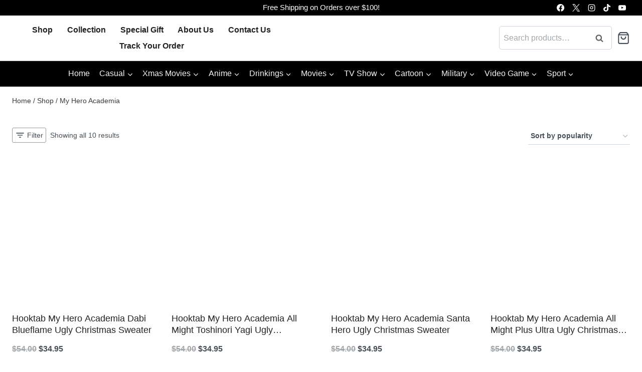

--- FILE ---
content_type: text/html; charset=UTF-8
request_url: https://hooktab.com/product-tag/my-hero-academia/
body_size: 48332
content:
<!doctype html><html lang="en-US" class="no-js" itemtype="https://schema.org/Blog" itemscope><head><script data-no-optimize="1">var litespeed_docref=sessionStorage.getItem("litespeed_docref");litespeed_docref&&(Object.defineProperty(document,"referrer",{get:function(){return litespeed_docref}}),sessionStorage.removeItem("litespeed_docref"));</script> <meta charset="UTF-8"><meta name="viewport" content="width=device-width, initial-scale=1, minimum-scale=1"><title>My Hero Academia &#8211; Hooktab</title><meta name='robots' content='max-image-preview:large' /> <script data-cfasync="false" data-pagespeed-no-defer>window.dataLayerPYS = window.dataLayerPYS || [];</script> <script type='application/javascript' id='pys-version-script'>console.log('PixelYourSite PRO version 12.2.7');</script> <link rel='dns-prefetch' href='//hooktab.com' /><link rel="alternate" type="application/rss+xml" title="Hooktab &raquo; Feed" href="https://hooktab.com/feed/" /><link rel="alternate" type="application/rss+xml" title="Hooktab &raquo; Comments Feed" href="https://hooktab.com/comments/feed/" /> <script type="litespeed/javascript">document.documentElement.classList.remove('no-js')</script> <link rel="alternate" type="application/rss+xml" title="Hooktab &raquo; My Hero Academia Tag Feed" href="https://hooktab.com/product-tag/my-hero-academia/feed/" /><style id='wp-img-auto-sizes-contain-inline-css'>img:is([sizes=auto i],[sizes^="auto," i]){contain-intrinsic-size:3000px 1500px}
/*# sourceURL=wp-img-auto-sizes-contain-inline-css */</style><link data-optimized="2" rel="stylesheet" href="https://hooktab.com/wp-content/litespeed/css/c727a96b7df067a8b5d95a42a69e1c36.css?ver=49e6d" /><style id='wp-block-social-links-inline-css'>.wp-block-social-links{background:none;box-sizing:border-box;margin-left:0;padding-left:0;padding-right:0;text-indent:0}.wp-block-social-links .wp-social-link a,.wp-block-social-links .wp-social-link a:hover{border-bottom:0;box-shadow:none;text-decoration:none}.wp-block-social-links .wp-social-link svg{height:1em;width:1em}.wp-block-social-links .wp-social-link span:not(.screen-reader-text){font-size:.65em;margin-left:.5em;margin-right:.5em}.wp-block-social-links.has-small-icon-size{font-size:16px}.wp-block-social-links,.wp-block-social-links.has-normal-icon-size{font-size:24px}.wp-block-social-links.has-large-icon-size{font-size:36px}.wp-block-social-links.has-huge-icon-size{font-size:48px}.wp-block-social-links.aligncenter{display:flex;justify-content:center}.wp-block-social-links.alignright{justify-content:flex-end}.wp-block-social-link{border-radius:9999px;display:block}@media not (prefers-reduced-motion){.wp-block-social-link{transition:transform .1s ease}}.wp-block-social-link{height:auto}.wp-block-social-link a{align-items:center;display:flex;line-height:0}.wp-block-social-link:hover{transform:scale(1.1)}.wp-block-social-links .wp-block-social-link.wp-social-link{display:inline-block;margin:0;padding:0}.wp-block-social-links .wp-block-social-link.wp-social-link .wp-block-social-link-anchor,.wp-block-social-links .wp-block-social-link.wp-social-link .wp-block-social-link-anchor svg,.wp-block-social-links .wp-block-social-link.wp-social-link .wp-block-social-link-anchor:active,.wp-block-social-links .wp-block-social-link.wp-social-link .wp-block-social-link-anchor:hover,.wp-block-social-links .wp-block-social-link.wp-social-link .wp-block-social-link-anchor:visited{color:currentColor;fill:currentColor}:where(.wp-block-social-links:not(.is-style-logos-only)) .wp-social-link{background-color:#f0f0f0;color:#444}:where(.wp-block-social-links:not(.is-style-logos-only)) .wp-social-link-amazon{background-color:#f90;color:#fff}:where(.wp-block-social-links:not(.is-style-logos-only)) .wp-social-link-bandcamp{background-color:#1ea0c3;color:#fff}:where(.wp-block-social-links:not(.is-style-logos-only)) .wp-social-link-behance{background-color:#0757fe;color:#fff}:where(.wp-block-social-links:not(.is-style-logos-only)) .wp-social-link-bluesky{background-color:#0a7aff;color:#fff}:where(.wp-block-social-links:not(.is-style-logos-only)) .wp-social-link-codepen{background-color:#1e1f26;color:#fff}:where(.wp-block-social-links:not(.is-style-logos-only)) .wp-social-link-deviantart{background-color:#02e49b;color:#fff}:where(.wp-block-social-links:not(.is-style-logos-only)) .wp-social-link-discord{background-color:#5865f2;color:#fff}:where(.wp-block-social-links:not(.is-style-logos-only)) .wp-social-link-dribbble{background-color:#e94c89;color:#fff}:where(.wp-block-social-links:not(.is-style-logos-only)) .wp-social-link-dropbox{background-color:#4280ff;color:#fff}:where(.wp-block-social-links:not(.is-style-logos-only)) .wp-social-link-etsy{background-color:#f45800;color:#fff}:where(.wp-block-social-links:not(.is-style-logos-only)) .wp-social-link-facebook{background-color:#0866ff;color:#fff}:where(.wp-block-social-links:not(.is-style-logos-only)) .wp-social-link-fivehundredpx{background-color:#000;color:#fff}:where(.wp-block-social-links:not(.is-style-logos-only)) .wp-social-link-flickr{background-color:#0461dd;color:#fff}:where(.wp-block-social-links:not(.is-style-logos-only)) .wp-social-link-foursquare{background-color:#e65678;color:#fff}:where(.wp-block-social-links:not(.is-style-logos-only)) .wp-social-link-github{background-color:#24292d;color:#fff}:where(.wp-block-social-links:not(.is-style-logos-only)) .wp-social-link-goodreads{background-color:#eceadd;color:#382110}:where(.wp-block-social-links:not(.is-style-logos-only)) .wp-social-link-google{background-color:#ea4434;color:#fff}:where(.wp-block-social-links:not(.is-style-logos-only)) .wp-social-link-gravatar{background-color:#1d4fc4;color:#fff}:where(.wp-block-social-links:not(.is-style-logos-only)) .wp-social-link-instagram{background-color:#f00075;color:#fff}:where(.wp-block-social-links:not(.is-style-logos-only)) .wp-social-link-lastfm{background-color:#e21b24;color:#fff}:where(.wp-block-social-links:not(.is-style-logos-only)) .wp-social-link-linkedin{background-color:#0d66c2;color:#fff}:where(.wp-block-social-links:not(.is-style-logos-only)) .wp-social-link-mastodon{background-color:#3288d4;color:#fff}:where(.wp-block-social-links:not(.is-style-logos-only)) .wp-social-link-medium{background-color:#000;color:#fff}:where(.wp-block-social-links:not(.is-style-logos-only)) .wp-social-link-meetup{background-color:#f6405f;color:#fff}:where(.wp-block-social-links:not(.is-style-logos-only)) .wp-social-link-patreon{background-color:#000;color:#fff}:where(.wp-block-social-links:not(.is-style-logos-only)) .wp-social-link-pinterest{background-color:#e60122;color:#fff}:where(.wp-block-social-links:not(.is-style-logos-only)) .wp-social-link-pocket{background-color:#ef4155;color:#fff}:where(.wp-block-social-links:not(.is-style-logos-only)) .wp-social-link-reddit{background-color:#ff4500;color:#fff}:where(.wp-block-social-links:not(.is-style-logos-only)) .wp-social-link-skype{background-color:#0478d7;color:#fff}:where(.wp-block-social-links:not(.is-style-logos-only)) .wp-social-link-snapchat{background-color:#fefc00;color:#fff;stroke:#000}:where(.wp-block-social-links:not(.is-style-logos-only)) .wp-social-link-soundcloud{background-color:#ff5600;color:#fff}:where(.wp-block-social-links:not(.is-style-logos-only)) .wp-social-link-spotify{background-color:#1bd760;color:#fff}:where(.wp-block-social-links:not(.is-style-logos-only)) .wp-social-link-telegram{background-color:#2aabee;color:#fff}:where(.wp-block-social-links:not(.is-style-logos-only)) .wp-social-link-threads{background-color:#000;color:#fff}:where(.wp-block-social-links:not(.is-style-logos-only)) .wp-social-link-tiktok{background-color:#000;color:#fff}:where(.wp-block-social-links:not(.is-style-logos-only)) .wp-social-link-tumblr{background-color:#011835;color:#fff}:where(.wp-block-social-links:not(.is-style-logos-only)) .wp-social-link-twitch{background-color:#6440a4;color:#fff}:where(.wp-block-social-links:not(.is-style-logos-only)) .wp-social-link-twitter{background-color:#1da1f2;color:#fff}:where(.wp-block-social-links:not(.is-style-logos-only)) .wp-social-link-vimeo{background-color:#1eb7ea;color:#fff}:where(.wp-block-social-links:not(.is-style-logos-only)) .wp-social-link-vk{background-color:#4680c2;color:#fff}:where(.wp-block-social-links:not(.is-style-logos-only)) .wp-social-link-wordpress{background-color:#3499cd;color:#fff}:where(.wp-block-social-links:not(.is-style-logos-only)) .wp-social-link-whatsapp{background-color:#25d366;color:#fff}:where(.wp-block-social-links:not(.is-style-logos-only)) .wp-social-link-x{background-color:#000;color:#fff}:where(.wp-block-social-links:not(.is-style-logos-only)) .wp-social-link-yelp{background-color:#d32422;color:#fff}:where(.wp-block-social-links:not(.is-style-logos-only)) .wp-social-link-youtube{background-color:red;color:#fff}:where(.wp-block-social-links.is-style-logos-only) .wp-social-link{background:none}:where(.wp-block-social-links.is-style-logos-only) .wp-social-link svg{height:1.25em;width:1.25em}:where(.wp-block-social-links.is-style-logos-only) .wp-social-link-amazon{color:#f90}:where(.wp-block-social-links.is-style-logos-only) .wp-social-link-bandcamp{color:#1ea0c3}:where(.wp-block-social-links.is-style-logos-only) .wp-social-link-behance{color:#0757fe}:where(.wp-block-social-links.is-style-logos-only) .wp-social-link-bluesky{color:#0a7aff}:where(.wp-block-social-links.is-style-logos-only) .wp-social-link-codepen{color:#1e1f26}:where(.wp-block-social-links.is-style-logos-only) .wp-social-link-deviantart{color:#02e49b}:where(.wp-block-social-links.is-style-logos-only) .wp-social-link-discord{color:#5865f2}:where(.wp-block-social-links.is-style-logos-only) .wp-social-link-dribbble{color:#e94c89}:where(.wp-block-social-links.is-style-logos-only) .wp-social-link-dropbox{color:#4280ff}:where(.wp-block-social-links.is-style-logos-only) .wp-social-link-etsy{color:#f45800}:where(.wp-block-social-links.is-style-logos-only) .wp-social-link-facebook{color:#0866ff}:where(.wp-block-social-links.is-style-logos-only) .wp-social-link-fivehundredpx{color:#000}:where(.wp-block-social-links.is-style-logos-only) .wp-social-link-flickr{color:#0461dd}:where(.wp-block-social-links.is-style-logos-only) .wp-social-link-foursquare{color:#e65678}:where(.wp-block-social-links.is-style-logos-only) .wp-social-link-github{color:#24292d}:where(.wp-block-social-links.is-style-logos-only) .wp-social-link-goodreads{color:#382110}:where(.wp-block-social-links.is-style-logos-only) .wp-social-link-google{color:#ea4434}:where(.wp-block-social-links.is-style-logos-only) .wp-social-link-gravatar{color:#1d4fc4}:where(.wp-block-social-links.is-style-logos-only) .wp-social-link-instagram{color:#f00075}:where(.wp-block-social-links.is-style-logos-only) .wp-social-link-lastfm{color:#e21b24}:where(.wp-block-social-links.is-style-logos-only) .wp-social-link-linkedin{color:#0d66c2}:where(.wp-block-social-links.is-style-logos-only) .wp-social-link-mastodon{color:#3288d4}:where(.wp-block-social-links.is-style-logos-only) .wp-social-link-medium{color:#000}:where(.wp-block-social-links.is-style-logos-only) .wp-social-link-meetup{color:#f6405f}:where(.wp-block-social-links.is-style-logos-only) .wp-social-link-patreon{color:#000}:where(.wp-block-social-links.is-style-logos-only) .wp-social-link-pinterest{color:#e60122}:where(.wp-block-social-links.is-style-logos-only) .wp-social-link-pocket{color:#ef4155}:where(.wp-block-social-links.is-style-logos-only) .wp-social-link-reddit{color:#ff4500}:where(.wp-block-social-links.is-style-logos-only) .wp-social-link-skype{color:#0478d7}:where(.wp-block-social-links.is-style-logos-only) .wp-social-link-snapchat{color:#fff;stroke:#000}:where(.wp-block-social-links.is-style-logos-only) .wp-social-link-soundcloud{color:#ff5600}:where(.wp-block-social-links.is-style-logos-only) .wp-social-link-spotify{color:#1bd760}:where(.wp-block-social-links.is-style-logos-only) .wp-social-link-telegram{color:#2aabee}:where(.wp-block-social-links.is-style-logos-only) .wp-social-link-threads{color:#000}:where(.wp-block-social-links.is-style-logos-only) .wp-social-link-tiktok{color:#000}:where(.wp-block-social-links.is-style-logos-only) .wp-social-link-tumblr{color:#011835}:where(.wp-block-social-links.is-style-logos-only) .wp-social-link-twitch{color:#6440a4}:where(.wp-block-social-links.is-style-logos-only) .wp-social-link-twitter{color:#1da1f2}:where(.wp-block-social-links.is-style-logos-only) .wp-social-link-vimeo{color:#1eb7ea}:where(.wp-block-social-links.is-style-logos-only) .wp-social-link-vk{color:#4680c2}:where(.wp-block-social-links.is-style-logos-only) .wp-social-link-whatsapp{color:#25d366}:where(.wp-block-social-links.is-style-logos-only) .wp-social-link-wordpress{color:#3499cd}:where(.wp-block-social-links.is-style-logos-only) .wp-social-link-x{color:#000}:where(.wp-block-social-links.is-style-logos-only) .wp-social-link-yelp{color:#d32422}:where(.wp-block-social-links.is-style-logos-only) .wp-social-link-youtube{color:red}.wp-block-social-links.is-style-pill-shape .wp-social-link{width:auto}:root :where(.wp-block-social-links .wp-social-link a){padding:.25em}:root :where(.wp-block-social-links.is-style-logos-only .wp-social-link a){padding:0}:root :where(.wp-block-social-links.is-style-pill-shape .wp-social-link a){padding-left:.6666666667em;padding-right:.6666666667em}.wp-block-social-links:not(.has-icon-color):not(.has-icon-background-color) .wp-social-link-snapchat .wp-block-social-link-label{color:#000}
/*# sourceURL=https://hooktab.com/wp-includes/blocks/social-links/style.min.css */</style><style id='wp-block-spacer-inline-css'>.wp-block-spacer{clear:both}
/*# sourceURL=https://hooktab.com/wp-includes/blocks/spacer/style.min.css */</style><style id='global-styles-inline-css'>:root{--wp--preset--aspect-ratio--square: 1;--wp--preset--aspect-ratio--4-3: 4/3;--wp--preset--aspect-ratio--3-4: 3/4;--wp--preset--aspect-ratio--3-2: 3/2;--wp--preset--aspect-ratio--2-3: 2/3;--wp--preset--aspect-ratio--16-9: 16/9;--wp--preset--aspect-ratio--9-16: 9/16;--wp--preset--color--black: #000000;--wp--preset--color--cyan-bluish-gray: #abb8c3;--wp--preset--color--white: #ffffff;--wp--preset--color--pale-pink: #f78da7;--wp--preset--color--vivid-red: #cf2e2e;--wp--preset--color--luminous-vivid-orange: #ff6900;--wp--preset--color--luminous-vivid-amber: #fcb900;--wp--preset--color--light-green-cyan: #7bdcb5;--wp--preset--color--vivid-green-cyan: #00d084;--wp--preset--color--pale-cyan-blue: #8ed1fc;--wp--preset--color--vivid-cyan-blue: #0693e3;--wp--preset--color--vivid-purple: #9b51e0;--wp--preset--color--theme-palette-1: var(--global-palette1);--wp--preset--color--theme-palette-2: var(--global-palette2);--wp--preset--color--theme-palette-3: var(--global-palette3);--wp--preset--color--theme-palette-4: var(--global-palette4);--wp--preset--color--theme-palette-5: var(--global-palette5);--wp--preset--color--theme-palette-6: var(--global-palette6);--wp--preset--color--theme-palette-7: var(--global-palette7);--wp--preset--color--theme-palette-8: var(--global-palette8);--wp--preset--color--theme-palette-9: var(--global-palette9);--wp--preset--color--theme-palette-10: var(--global-palette10);--wp--preset--color--theme-palette-11: var(--global-palette11);--wp--preset--color--theme-palette-12: var(--global-palette12);--wp--preset--color--theme-palette-13: var(--global-palette13);--wp--preset--color--theme-palette-14: var(--global-palette14);--wp--preset--color--theme-palette-15: var(--global-palette15);--wp--preset--gradient--vivid-cyan-blue-to-vivid-purple: linear-gradient(135deg,rgb(6,147,227) 0%,rgb(155,81,224) 100%);--wp--preset--gradient--light-green-cyan-to-vivid-green-cyan: linear-gradient(135deg,rgb(122,220,180) 0%,rgb(0,208,130) 100%);--wp--preset--gradient--luminous-vivid-amber-to-luminous-vivid-orange: linear-gradient(135deg,rgb(252,185,0) 0%,rgb(255,105,0) 100%);--wp--preset--gradient--luminous-vivid-orange-to-vivid-red: linear-gradient(135deg,rgb(255,105,0) 0%,rgb(207,46,46) 100%);--wp--preset--gradient--very-light-gray-to-cyan-bluish-gray: linear-gradient(135deg,rgb(238,238,238) 0%,rgb(169,184,195) 100%);--wp--preset--gradient--cool-to-warm-spectrum: linear-gradient(135deg,rgb(74,234,220) 0%,rgb(151,120,209) 20%,rgb(207,42,186) 40%,rgb(238,44,130) 60%,rgb(251,105,98) 80%,rgb(254,248,76) 100%);--wp--preset--gradient--blush-light-purple: linear-gradient(135deg,rgb(255,206,236) 0%,rgb(152,150,240) 100%);--wp--preset--gradient--blush-bordeaux: linear-gradient(135deg,rgb(254,205,165) 0%,rgb(254,45,45) 50%,rgb(107,0,62) 100%);--wp--preset--gradient--luminous-dusk: linear-gradient(135deg,rgb(255,203,112) 0%,rgb(199,81,192) 50%,rgb(65,88,208) 100%);--wp--preset--gradient--pale-ocean: linear-gradient(135deg,rgb(255,245,203) 0%,rgb(182,227,212) 50%,rgb(51,167,181) 100%);--wp--preset--gradient--electric-grass: linear-gradient(135deg,rgb(202,248,128) 0%,rgb(113,206,126) 100%);--wp--preset--gradient--midnight: linear-gradient(135deg,rgb(2,3,129) 0%,rgb(40,116,252) 100%);--wp--preset--font-size--small: var(--global-font-size-small);--wp--preset--font-size--medium: var(--global-font-size-medium);--wp--preset--font-size--large: var(--global-font-size-large);--wp--preset--font-size--x-large: 42px;--wp--preset--font-size--larger: var(--global-font-size-larger);--wp--preset--font-size--xxlarge: var(--global-font-size-xxlarge);--wp--preset--spacing--20: 0.44rem;--wp--preset--spacing--30: 0.67rem;--wp--preset--spacing--40: 1rem;--wp--preset--spacing--50: 1.5rem;--wp--preset--spacing--60: 2.25rem;--wp--preset--spacing--70: 3.38rem;--wp--preset--spacing--80: 5.06rem;--wp--preset--shadow--natural: 6px 6px 9px rgba(0, 0, 0, 0.2);--wp--preset--shadow--deep: 12px 12px 50px rgba(0, 0, 0, 0.4);--wp--preset--shadow--sharp: 6px 6px 0px rgba(0, 0, 0, 0.2);--wp--preset--shadow--outlined: 6px 6px 0px -3px rgb(255, 255, 255), 6px 6px rgb(0, 0, 0);--wp--preset--shadow--crisp: 6px 6px 0px rgb(0, 0, 0);}:where(.is-layout-flex){gap: 0.5em;}:where(.is-layout-grid){gap: 0.5em;}body .is-layout-flex{display: flex;}.is-layout-flex{flex-wrap: wrap;align-items: center;}.is-layout-flex > :is(*, div){margin: 0;}body .is-layout-grid{display: grid;}.is-layout-grid > :is(*, div){margin: 0;}:where(.wp-block-columns.is-layout-flex){gap: 2em;}:where(.wp-block-columns.is-layout-grid){gap: 2em;}:where(.wp-block-post-template.is-layout-flex){gap: 1.25em;}:where(.wp-block-post-template.is-layout-grid){gap: 1.25em;}.has-black-color{color: var(--wp--preset--color--black) !important;}.has-cyan-bluish-gray-color{color: var(--wp--preset--color--cyan-bluish-gray) !important;}.has-white-color{color: var(--wp--preset--color--white) !important;}.has-pale-pink-color{color: var(--wp--preset--color--pale-pink) !important;}.has-vivid-red-color{color: var(--wp--preset--color--vivid-red) !important;}.has-luminous-vivid-orange-color{color: var(--wp--preset--color--luminous-vivid-orange) !important;}.has-luminous-vivid-amber-color{color: var(--wp--preset--color--luminous-vivid-amber) !important;}.has-light-green-cyan-color{color: var(--wp--preset--color--light-green-cyan) !important;}.has-vivid-green-cyan-color{color: var(--wp--preset--color--vivid-green-cyan) !important;}.has-pale-cyan-blue-color{color: var(--wp--preset--color--pale-cyan-blue) !important;}.has-vivid-cyan-blue-color{color: var(--wp--preset--color--vivid-cyan-blue) !important;}.has-vivid-purple-color{color: var(--wp--preset--color--vivid-purple) !important;}.has-black-background-color{background-color: var(--wp--preset--color--black) !important;}.has-cyan-bluish-gray-background-color{background-color: var(--wp--preset--color--cyan-bluish-gray) !important;}.has-white-background-color{background-color: var(--wp--preset--color--white) !important;}.has-pale-pink-background-color{background-color: var(--wp--preset--color--pale-pink) !important;}.has-vivid-red-background-color{background-color: var(--wp--preset--color--vivid-red) !important;}.has-luminous-vivid-orange-background-color{background-color: var(--wp--preset--color--luminous-vivid-orange) !important;}.has-luminous-vivid-amber-background-color{background-color: var(--wp--preset--color--luminous-vivid-amber) !important;}.has-light-green-cyan-background-color{background-color: var(--wp--preset--color--light-green-cyan) !important;}.has-vivid-green-cyan-background-color{background-color: var(--wp--preset--color--vivid-green-cyan) !important;}.has-pale-cyan-blue-background-color{background-color: var(--wp--preset--color--pale-cyan-blue) !important;}.has-vivid-cyan-blue-background-color{background-color: var(--wp--preset--color--vivid-cyan-blue) !important;}.has-vivid-purple-background-color{background-color: var(--wp--preset--color--vivid-purple) !important;}.has-black-border-color{border-color: var(--wp--preset--color--black) !important;}.has-cyan-bluish-gray-border-color{border-color: var(--wp--preset--color--cyan-bluish-gray) !important;}.has-white-border-color{border-color: var(--wp--preset--color--white) !important;}.has-pale-pink-border-color{border-color: var(--wp--preset--color--pale-pink) !important;}.has-vivid-red-border-color{border-color: var(--wp--preset--color--vivid-red) !important;}.has-luminous-vivid-orange-border-color{border-color: var(--wp--preset--color--luminous-vivid-orange) !important;}.has-luminous-vivid-amber-border-color{border-color: var(--wp--preset--color--luminous-vivid-amber) !important;}.has-light-green-cyan-border-color{border-color: var(--wp--preset--color--light-green-cyan) !important;}.has-vivid-green-cyan-border-color{border-color: var(--wp--preset--color--vivid-green-cyan) !important;}.has-pale-cyan-blue-border-color{border-color: var(--wp--preset--color--pale-cyan-blue) !important;}.has-vivid-cyan-blue-border-color{border-color: var(--wp--preset--color--vivid-cyan-blue) !important;}.has-vivid-purple-border-color{border-color: var(--wp--preset--color--vivid-purple) !important;}.has-vivid-cyan-blue-to-vivid-purple-gradient-background{background: var(--wp--preset--gradient--vivid-cyan-blue-to-vivid-purple) !important;}.has-light-green-cyan-to-vivid-green-cyan-gradient-background{background: var(--wp--preset--gradient--light-green-cyan-to-vivid-green-cyan) !important;}.has-luminous-vivid-amber-to-luminous-vivid-orange-gradient-background{background: var(--wp--preset--gradient--luminous-vivid-amber-to-luminous-vivid-orange) !important;}.has-luminous-vivid-orange-to-vivid-red-gradient-background{background: var(--wp--preset--gradient--luminous-vivid-orange-to-vivid-red) !important;}.has-very-light-gray-to-cyan-bluish-gray-gradient-background{background: var(--wp--preset--gradient--very-light-gray-to-cyan-bluish-gray) !important;}.has-cool-to-warm-spectrum-gradient-background{background: var(--wp--preset--gradient--cool-to-warm-spectrum) !important;}.has-blush-light-purple-gradient-background{background: var(--wp--preset--gradient--blush-light-purple) !important;}.has-blush-bordeaux-gradient-background{background: var(--wp--preset--gradient--blush-bordeaux) !important;}.has-luminous-dusk-gradient-background{background: var(--wp--preset--gradient--luminous-dusk) !important;}.has-pale-ocean-gradient-background{background: var(--wp--preset--gradient--pale-ocean) !important;}.has-electric-grass-gradient-background{background: var(--wp--preset--gradient--electric-grass) !important;}.has-midnight-gradient-background{background: var(--wp--preset--gradient--midnight) !important;}.has-small-font-size{font-size: var(--wp--preset--font-size--small) !important;}.has-medium-font-size{font-size: var(--wp--preset--font-size--medium) !important;}.has-large-font-size{font-size: var(--wp--preset--font-size--large) !important;}.has-x-large-font-size{font-size: var(--wp--preset--font-size--x-large) !important;}
/*# sourceURL=global-styles-inline-css */</style><style id='classic-theme-styles-inline-css'>/*! This file is auto-generated */
.wp-block-button__link{color:#fff;background-color:#32373c;border-radius:9999px;box-shadow:none;text-decoration:none;padding:calc(.667em + 2px) calc(1.333em + 2px);font-size:1.125em}.wp-block-file__button{background:#32373c;color:#fff;text-decoration:none}
/*# sourceURL=/wp-includes/css/classic-themes.min.css */</style><style id='woocommerce-inline-inline-css'>.woocommerce form .form-row .required { visibility: visible; }
/*# sourceURL=woocommerce-inline-inline-css */</style><style id='kadence-global-inline-css'>/* Kadence Base CSS */
:root{--global-palette1:#000000;--global-palette2:#215387;--global-palette3:#222222;--global-palette4:#3B3B3B;--global-palette5:#484f56;--global-palette6:#626262;--global-palette7:#E1E1E1;--global-palette8:#F7F7F7;--global-palette9:#ffffff;--global-palette10:oklch(from var(--global-palette1) calc(l + 0.10 * (1 - l)) calc(c * 1.00) calc(h + 180) / 100%);--global-palette11:#13612e;--global-palette12:#1159af;--global-palette13:#b82105;--global-palette14:#f7630c;--global-palette15:#f5a524;--global-palette9rgb:255, 255, 255;--global-palette-highlight:var(--global-palette1);--global-palette-highlight-alt:var(--global-palette2);--global-palette-highlight-alt2:var(--global-palette9);--global-palette-btn-bg:var(--global-palette1);--global-palette-btn-bg-hover:var(--global-palette2);--global-palette-btn:var(--global-palette9);--global-palette-btn-hover:var(--global-palette9);--global-palette-btn-sec-bg:var(--global-palette7);--global-palette-btn-sec-bg-hover:var(--global-palette2);--global-palette-btn-sec:var(--global-palette3);--global-palette-btn-sec-hover:var(--global-palette9);--global-body-font-family:Barlow, sans-serif;--global-heading-font-family:Barlow, sans-serif;--global-primary-nav-font-family:inherit;--global-fallback-font:sans-serif;--global-display-fallback-font:sans-serif;--global-content-width:1440px;--global-content-wide-width:calc(1440px + 230px);--global-content-narrow-width:842px;--global-content-edge-padding:1.5rem;--global-content-boxed-padding:2rem;--global-calc-content-width:calc(1440px - var(--global-content-edge-padding) - var(--global-content-edge-padding) );--wp--style--global--content-size:var(--global-calc-content-width);}.wp-site-blocks{--global-vw:calc( 100vw - ( 0.5 * var(--scrollbar-offset)));}body{background:#ffffff;}body, input, select, optgroup, textarea{font-style:normal;font-weight:normal;font-size:16px;line-height:2;font-family:var(--global-body-font-family);color:var(--global-palette5);}.content-bg, body.content-style-unboxed .site{background:#ffffff;}h1,h2,h3,h4,h5,h6{font-family:var(--global-heading-font-family);}h1{font-style:normal;font-weight:700;font-size:1.7em;line-height:1.3;color:var(--global-palette3);}h2{font-style:normal;font-weight:700;font-size:2em;line-height:1.3;color:var(--global-palette3);}h3{font-style:normal;font-weight:700;font-size:1.25em;line-height:1.2;color:var(--global-palette3);}h4{font-style:normal;font-weight:700;font-size:1.125em;color:var(--global-palette5);}h5{font-style:normal;font-weight:700;font-size:1em;line-height:1.3;color:var(--global-palette5);}h6{font-style:normal;font-weight:normal;font-size:0.85em;line-height:1.3;color:var(--global-palette5);}.entry-hero h1{font-style:normal;font-weight:700;font-size:60px;text-transform:none;}.entry-hero .kadence-breadcrumbs, .entry-hero .search-form{font-style:normal;}@media all and (max-width: 1024px){.wp-site-blocks .entry-hero h1{font-size:50px;}}@media all and (max-width: 767px){h1{font-size:50em;line-height:1.2;}.wp-site-blocks .entry-hero h1{font-size:40px;}}.entry-hero .kadence-breadcrumbs{max-width:1440px;}.site-container, .site-header-row-layout-contained, .site-footer-row-layout-contained, .entry-hero-layout-contained, .comments-area, .alignfull > .wp-block-cover__inner-container, .alignwide > .wp-block-cover__inner-container{max-width:var(--global-content-width);}.content-width-narrow .content-container.site-container, .content-width-narrow .hero-container.site-container{max-width:var(--global-content-narrow-width);}@media all and (min-width: 1670px){.wp-site-blocks .content-container  .alignwide{margin-left:-115px;margin-right:-115px;width:unset;max-width:unset;}}@media all and (min-width: 1102px){.content-width-narrow .wp-site-blocks .content-container .alignwide{margin-left:-130px;margin-right:-130px;width:unset;max-width:unset;}}.content-style-boxed .wp-site-blocks .entry-content .alignwide{margin-left:calc( -1 * var( --global-content-boxed-padding ) );margin-right:calc( -1 * var( --global-content-boxed-padding ) );}.content-area{margin-top:5rem;margin-bottom:5rem;}@media all and (max-width: 1024px){.content-area{margin-top:3rem;margin-bottom:3rem;}}@media all and (max-width: 767px){.content-area{margin-top:2rem;margin-bottom:2rem;}}@media all and (max-width: 1024px){:root{--global-content-boxed-padding:2rem;}}@media all and (max-width: 767px){:root{--global-content-boxed-padding:1.5rem;}}.entry-content-wrap{padding:2rem;}@media all and (max-width: 1024px){.entry-content-wrap{padding:2rem;}}@media all and (max-width: 767px){.entry-content-wrap{padding:1.5rem;}}.entry.single-entry{box-shadow:0px 15px 15px -10px rgba(0,0,0,0.05);}.entry.loop-entry{box-shadow:0px 15px 15px -10px rgba(0,0,0,0.05);}.loop-entry .entry-content-wrap{padding:2rem;}@media all and (max-width: 1024px){.loop-entry .entry-content-wrap{padding:2rem;}}@media all and (max-width: 767px){.loop-entry .entry-content-wrap{padding:1.5rem;}}button, .button, .wp-block-button__link, input[type="button"], input[type="reset"], input[type="submit"], .fl-button, .elementor-button-wrapper .elementor-button, .wc-block-components-checkout-place-order-button, .wc-block-cart__submit{box-shadow:0px 0px 0px -7px rgba(0,0,0,0);}button:hover, button:focus, button:active, .button:hover, .button:focus, .button:active, .wp-block-button__link:hover, .wp-block-button__link:focus, .wp-block-button__link:active, input[type="button"]:hover, input[type="button"]:focus, input[type="button"]:active, input[type="reset"]:hover, input[type="reset"]:focus, input[type="reset"]:active, input[type="submit"]:hover, input[type="submit"]:focus, input[type="submit"]:active, .elementor-button-wrapper .elementor-button:hover, .elementor-button-wrapper .elementor-button:focus, .elementor-button-wrapper .elementor-button:active, .wc-block-cart__submit:hover{box-shadow:0px 15px 25px -7px rgba(0,0,0,0.1);}.kb-button.kb-btn-global-outline.kb-btn-global-inherit{padding-top:calc(px - 2px);padding-right:calc(px - 2px);padding-bottom:calc(px - 2px);padding-left:calc(px - 2px);}@media all and (min-width: 1025px){.transparent-header .entry-hero .entry-hero-container-inner{padding-top:calc(0px + 90px + 0px);}}@media all and (max-width: 1024px){.mobile-transparent-header .entry-hero .entry-hero-container-inner{padding-top:calc(0px + 90px);}}@media all and (max-width: 767px){.mobile-transparent-header .entry-hero .entry-hero-container-inner{padding-top:calc(0px + 90px);}}#kt-scroll-up-reader, #kt-scroll-up{border-radius:20px 20px 20px 20px;bottom:30px;font-size:1.2em;padding:0.4em 0.4em 0.4em 0.4em;}#kt-scroll-up-reader.scroll-up-side-right, #kt-scroll-up.scroll-up-side-right{right:30px;}#kt-scroll-up-reader.scroll-up-side-left, #kt-scroll-up.scroll-up-side-left{left:30px;}
/* Kadence Header CSS */
@media all and (max-width: 1024px){.mobile-transparent-header #masthead{position:absolute;left:0px;right:0px;z-index:100;}.kadence-scrollbar-fixer.mobile-transparent-header #masthead{right:var(--scrollbar-offset,0);}.mobile-transparent-header #masthead, .mobile-transparent-header .site-top-header-wrap .site-header-row-container-inner, .mobile-transparent-header .site-main-header-wrap .site-header-row-container-inner, .mobile-transparent-header .site-bottom-header-wrap .site-header-row-container-inner{background:transparent;}.site-header-row-tablet-layout-fullwidth, .site-header-row-tablet-layout-standard{padding:0px;}}@media all and (min-width: 1025px){.transparent-header #masthead{position:absolute;left:0px;right:0px;z-index:100;}.transparent-header.kadence-scrollbar-fixer #masthead{right:var(--scrollbar-offset,0);}.transparent-header #masthead, .transparent-header .site-top-header-wrap .site-header-row-container-inner, .transparent-header .site-main-header-wrap .site-header-row-container-inner, .transparent-header .site-bottom-header-wrap .site-header-row-container-inner{background:transparent;}}.site-branding a.brand img{max-width:100px;}.site-branding a.brand img.svg-logo-image{width:100px;}@media all and (max-width: 1024px){.site-branding a.brand img{max-width:85px;}.site-branding a.brand img.svg-logo-image{width:85px;}}@media all and (max-width: 767px){.site-branding a.brand img{max-width:80px;}.site-branding a.brand img.svg-logo-image{width:80px;}}.site-branding{padding:0px 0px 0px 0px;}@media all and (max-width: 1024px){.site-branding .site-title{font-size:20px;}}@media all and (max-width: 767px){.site-branding .site-title{font-size:18px;}}#masthead, #masthead .kadence-sticky-header.item-is-fixed:not(.item-at-start):not(.site-header-row-container):not(.site-main-header-wrap), #masthead .kadence-sticky-header.item-is-fixed:not(.item-at-start) > .site-header-row-container-inner{background:var(--global-palette9);}@media all and (max-width: 1024px){#masthead, #masthead .kadence-sticky-header.item-is-fixed:not(.item-at-start):not(.site-header-row-container):not(.site-main-header-wrap), #masthead .kadence-sticky-header.item-is-fixed:not(.item-at-start) > .site-header-row-container-inner{background:var(--global-palette9);}}.site-main-header-wrap .site-header-row-container-inner{border-bottom:1px solid rgba(45,62,80,0.25);}.site-main-header-inner-wrap{min-height:90px;}.site-top-header-wrap .site-header-row-container-inner{background:var(--global-palette1);}.site-top-header-inner-wrap{min-height:0px;}.site-bottom-header-wrap .site-header-row-container-inner{background:#000000;}.site-bottom-header-inner-wrap{min-height:0px;}.site-main-header-wrap.site-header-row-container.site-header-focus-item.site-header-row-layout-standard.kadence-sticky-header.item-is-fixed.item-is-stuck, .site-header-upper-inner-wrap.kadence-sticky-header.item-is-fixed.item-is-stuck, .site-header-inner-wrap.kadence-sticky-header.item-is-fixed.item-is-stuck, .site-top-header-wrap.site-header-row-container.site-header-focus-item.site-header-row-layout-standard.kadence-sticky-header.item-is-fixed.item-is-stuck, .site-bottom-header-wrap.site-header-row-container.site-header-focus-item.site-header-row-layout-standard.kadence-sticky-header.item-is-fixed.item-is-stuck{box-shadow:0px 0px 0px 0px rgba(0,0,0,0);}.header-navigation[class*="header-navigation-style-underline"] .header-menu-container.primary-menu-container>ul>li>a:after{width:calc( 100% - 1.8em);}.main-navigation .primary-menu-container > ul > li.menu-item > a{padding-left:calc(1.8em / 2);padding-right:calc(1.8em / 2);padding-top:0.01em;padding-bottom:0.01em;color:var(--global-palette3);}.main-navigation .primary-menu-container > ul > li.menu-item .dropdown-nav-special-toggle{right:calc(1.8em / 2);}.main-navigation .primary-menu-container > ul li.menu-item > a{font-style:normal;font-weight:600;font-size:16px;}.main-navigation .primary-menu-container > ul > li.menu-item > a:hover{color:var(--global-palette1);}.main-navigation .primary-menu-container > ul > li.menu-item.current-menu-item > a{color:var(--global-palette2);}.header-navigation[class*="header-navigation-style-underline"] .header-menu-container.secondary-menu-container>ul>li>a:after{width:calc( 100% - 1.2em);}.secondary-navigation .secondary-menu-container > ul > li.menu-item > a{padding-left:calc(1.2em / 2);padding-right:calc(1.2em / 2);padding-top:0.6em;padding-bottom:0.6em;color:var(--global-palette8);}.secondary-navigation .primary-menu-container > ul > li.menu-item .dropdown-nav-special-toggle{right:calc(1.2em / 2);}.secondary-navigation .secondary-menu-container > ul > li.menu-item > a:hover{color:#ffffff;}.secondary-navigation .secondary-menu-container > ul > li.menu-item.current-menu-item > a{color:#ffffff;}.header-navigation .header-menu-container ul ul.sub-menu, .header-navigation .header-menu-container ul ul.submenu{background:var(--global-palette8);box-shadow:0px 20px 20px -15px rgba(0,0,0,0.35);}.header-navigation .header-menu-container ul ul li.menu-item, .header-menu-container ul.menu > li.kadence-menu-mega-enabled > ul > li.menu-item > a{border-bottom:1px solid var(--global-palette8);border-radius:0px 0px 0px 0px;}.header-navigation .header-menu-container ul ul li.menu-item > a{width:200px;padding-top:0.6em;padding-bottom:0.6em;color:var(--global-palette5);font-style:normal;font-weight:600;font-size:16px;}.header-navigation .header-menu-container ul ul li.menu-item > a:hover{color:var(--global-palette1);background:var(--global-palette9);border-radius:0px 0px 0px 0px;}.header-navigation .header-menu-container ul ul li.menu-item.current-menu-item > a{color:var(--global-palette2);background:var(--global-palette8);border-radius:0px 0px 0px 0px;}.mobile-toggle-open-container .menu-toggle-open, .mobile-toggle-open-container .menu-toggle-open:focus{color:var(--global-palette5);padding:0.4em 0.6em 0.4em 0.6em;font-size:14px;}.mobile-toggle-open-container .menu-toggle-open.menu-toggle-style-bordered{border:1px solid currentColor;}.mobile-toggle-open-container .menu-toggle-open .menu-toggle-icon{font-size:20px;}.mobile-toggle-open-container .menu-toggle-open:hover, .mobile-toggle-open-container .menu-toggle-open:focus-visible{color:var(--global-palette-highlight);}.mobile-navigation ul li{font-style:normal;font-size:18px;line-height:1;}.mobile-navigation ul li a{padding-top:1em;padding-bottom:1em;}.mobile-navigation ul li > a, .mobile-navigation ul li.menu-item-has-children > .drawer-nav-drop-wrap{color:var(--global-palette3);}.mobile-navigation ul li.current-menu-item > a, .mobile-navigation ul li.current-menu-item.menu-item-has-children > .drawer-nav-drop-wrap{color:var(--global-palette-highlight);}.mobile-navigation ul li.menu-item-has-children .drawer-nav-drop-wrap, .mobile-navigation ul li:not(.menu-item-has-children) a{border-bottom:1px solid rgba(101,101,101,0.2);}.mobile-navigation:not(.drawer-navigation-parent-toggle-true) ul li.menu-item-has-children .drawer-nav-drop-wrap button{border-left:1px solid rgba(101,101,101,0.2);}#mobile-drawer .drawer-inner, #mobile-drawer.popup-drawer-layout-fullwidth.popup-drawer-animation-slice .pop-portion-bg, #mobile-drawer.popup-drawer-layout-fullwidth.popup-drawer-animation-slice.pop-animated.show-drawer .drawer-inner{background:#fffdfd;}#mobile-drawer .drawer-header .drawer-toggle{padding:0.6em 0.15em 0.6em 0.15em;font-size:24px;}#mobile-drawer .drawer-header .drawer-toggle, #mobile-drawer .drawer-header .drawer-toggle:focus{color:var(--global-palette1);}.site-header-item .header-cart-wrap .header-cart-inner-wrap .header-cart-button:hover{color:var(--global-palette2);}.header-cart-wrap .header-cart-button .kadence-svg-iconset{font-size:1.61em;}.header-social-wrap .header-social-inner-wrap{font-size:0.96em;gap:0.3em;}.header-social-wrap .header-social-inner-wrap .social-button{color:#ffffff;border:2px none transparent;border-radius:3px;}.header-social-wrap .header-social-inner-wrap .social-button:hover{color:#ffffff;}
/* Kadence Footer CSS */
#colophon{background:var(--global-palette4);}.site-top-footer-wrap .site-footer-row-container-inner{font-style:normal;font-size:15px;line-height:1.9;letter-spacing:0em;color:var(--global-palette7);}.site-footer .site-top-footer-wrap a:not(.button):not(.wp-block-button__link):not(.wp-element-button){color:var(--global-palette7);}.site-footer .site-top-footer-wrap a:not(.button):not(.wp-block-button__link):not(.wp-element-button):hover{color:var(--global-palette7);}.site-top-footer-inner-wrap{padding-top:90px;padding-bottom:60px;grid-column-gap:30px;grid-row-gap:30px;}.site-top-footer-inner-wrap .widget{margin-bottom:30px;}.site-top-footer-inner-wrap .widget-area .widget-title{font-style:normal;font-size:15px;line-height:1.5;color:var(--global-palette9);}.site-top-footer-inner-wrap .site-footer-section:not(:last-child):after{border-right:1px none var(--global-palette9);right:calc(-30px / 2);}@media all and (max-width: 767px){.site-top-footer-inner-wrap{padding-top:60px;}}.site-bottom-footer-wrap .site-footer-row-container-inner{font-style:normal;font-size:12px;color:rgba(255,255,255,0.5);border-top:1px solid rgba(237,242,247,0.15);}.site-footer .site-bottom-footer-wrap a:where(:not(.button):not(.wp-block-button__link):not(.wp-element-button)){color:var(--global-palette1);}.site-footer .site-bottom-footer-wrap a:where(:not(.button):not(.wp-block-button__link):not(.wp-element-button)):hover{color:var(--global-palette9);}.site-bottom-footer-inner-wrap{padding-top:30px;padding-bottom:30px;grid-column-gap:30px;}.site-bottom-footer-inner-wrap .widget{margin-bottom:30px;}.site-bottom-footer-inner-wrap .widget-area .widget-title{font-style:normal;color:var(--global-palette9);}.site-bottom-footer-inner-wrap .site-footer-section:not(:last-child):after{right:calc(-30px / 2);}.footer-social-wrap .footer-social-inner-wrap{font-size:1.45em;gap:0.5em;}.site-footer .site-footer-wrap .site-footer-section .footer-social-wrap .footer-social-inner-wrap .social-button{color:var(--global-palette7);background:rgba(101,101,101,0);border:1px solid currentColor;border-color:rgba(237,242,247,0.25);border-radius:3px;}.site-footer .site-footer-wrap .site-footer-section .footer-social-wrap .footer-social-inner-wrap .social-button:hover{color:var(--global-palette8);background:var(--global-palette1);}.footer-social-wrap .social-button .social-label{font-style:normal;font-size:15px;}#colophon .footer-html{margin:0em 0em 0em 0em;}
/* Kadence Woo CSS */
.woocommerce table.shop_table td.product-quantity{min-width:130px;}.entry-hero.product-hero-section .entry-header{min-height:200px;}.product-title .kadence-breadcrumbs{font-style:normal;font-weight:regular;font-size:15px;line-height:1.65;font-family:-apple-system,BlinkMacSystemFont,"Segoe UI",Roboto,Oxygen-Sans,Ubuntu,Cantarell,"Helvetica Neue",sans-serif, "Apple Color Emoji", "Segoe UI Emoji", "Segoe UI Symbol";color:rgba(101,101,101,0.6);}.product-title .single-category{font-weight:700;font-size:32px;line-height:1.5;color:var(--global-palette3);}.wp-site-blocks .product-hero-section .extra-title{font-weight:700;font-size:32px;line-height:1.5;}.woocommerce div.product .product_title{font-style:normal;font-weight:600;font-size:1.7em;line-height:1.3;color:var(--global-palette3);}.woocommerce div.product .product-single-category{font-style:normal;}@media all and (max-width: 767px){.woocommerce ul.products:not(.products-list-view), .wp-site-blocks .wc-block-grid:not(.has-2-columns):not(.has-1-columns) .wc-block-grid__products{grid-template-columns:repeat(2, minmax(0, 1fr));column-gap:0.5rem;grid-row-gap:0.5rem;}}.entry-hero.product-archive-hero-section .entry-header{min-height:250px;}.wp-site-blocks .product-archive-title h1{color:var(--global-palette3);}.product-archive-title .kadence-breadcrumbs{color:var(--global-palette4);}.product-archive-title .kadence-breadcrumbs a:hover{color:var(--global-palette5);}.woocommerce ul.products li.product h3, .woocommerce ul.products li.product .product-details .woocommerce-loop-product__title, .woocommerce ul.products li.product .product-details .woocommerce-loop-category__title, .wc-block-grid__products .wc-block-grid__product .wc-block-grid__product-title{font-style:normal;font-size:18px;}@media all and (max-width: 1024px){.woocommerce ul.products li.product h3, .woocommerce ul.products li.product .product-details .woocommerce-loop-product__title, .woocommerce ul.products li.product .product-details .woocommerce-loop-category__title, .wc-block-grid__products .wc-block-grid__product .wc-block-grid__product-title{font-size:18px;}}@media all and (max-width: 767px){.woocommerce ul.products li.product h3, .woocommerce ul.products li.product .product-details .woocommerce-loop-product__title, .woocommerce ul.products li.product .product-details .woocommerce-loop-category__title, .wc-block-grid__products .wc-block-grid__product .wc-block-grid__product-title{font-size:20px;}}.woocommerce ul.products li.product .product-details .price, .wc-block-grid__products .wc-block-grid__product .wc-block-grid__product-price{font-style:normal;font-weight:600;font-size:16px;}.woocommerce ul.products.woo-archive-btn-button .product-action-wrap .button:not(.kb-button), .woocommerce ul.products li.woo-archive-btn-button .button:not(.kb-button), .wc-block-grid__product.woo-archive-btn-button .product-details .wc-block-grid__product-add-to-cart .wp-block-button__link{border:2px none transparent;box-shadow:0px 0px 0px 0px rgba(0,0,0,0.0);}.woocommerce ul.products.woo-archive-btn-button .product-action-wrap .button:not(.kb-button):hover, .woocommerce ul.products li.woo-archive-btn-button .button:not(.kb-button):hover, .wc-block-grid__product.woo-archive-btn-button .product-details .wc-block-grid__product-add-to-cart .wp-block-button__link:hover{box-shadow:0px 0px 0px 0px rgba(0,0,0,0);}
/* Kadence Pro Header CSS */
.header-navigation-dropdown-direction-left ul ul.submenu, .header-navigation-dropdown-direction-left ul ul.sub-menu{right:0px;left:auto;}.rtl .header-navigation-dropdown-direction-right ul ul.submenu, .rtl .header-navigation-dropdown-direction-right ul ul.sub-menu{left:0px;right:auto;}.header-account-button .nav-drop-title-wrap > .kadence-svg-iconset, .header-account-button > .kadence-svg-iconset{font-size:1.2em;}.site-header-item .header-account-button .nav-drop-title-wrap, .site-header-item .header-account-wrap > .header-account-button{display:flex;align-items:center;}.header-account-style-icon_label .header-account-label{padding-left:5px;}.header-account-style-label_icon .header-account-label{padding-right:5px;}.site-header-item .header-account-wrap .header-account-button{text-decoration:none;box-shadow:none;color:inherit;background:transparent;padding:0.6em 0em 0.6em 0em;}.header-mobile-account-wrap .header-account-button .nav-drop-title-wrap > .kadence-svg-iconset, .header-mobile-account-wrap .header-account-button > .kadence-svg-iconset{font-size:1.2em;}.header-mobile-account-wrap .header-account-button .nav-drop-title-wrap, .header-mobile-account-wrap > .header-account-button{display:flex;align-items:center;}.header-mobile-account-wrap.header-account-style-icon_label .header-account-label{padding-left:5px;}.header-mobile-account-wrap.header-account-style-label_icon .header-account-label{padding-right:5px;}.header-mobile-account-wrap .header-account-button{text-decoration:none;box-shadow:none;color:inherit;background:transparent;padding:0.6em 0em 0.6em 0em;}#login-drawer .drawer-inner .drawer-content{display:flex;justify-content:center;align-items:center;position:absolute;top:0px;bottom:0px;left:0px;right:0px;padding:0px;}#loginform p label{display:block;}#login-drawer #loginform{width:100%;}#login-drawer #loginform input{width:100%;}#login-drawer #loginform input[type="checkbox"]{width:auto;}#login-drawer .drawer-inner .drawer-header{position:relative;z-index:100;}#login-drawer .drawer-content_inner.widget_login_form_inner{padding:2em;width:100%;max-width:350px;border-radius:.25rem;background:var(--global-palette9);color:var(--global-palette4);}#login-drawer .lost_password a{color:var(--global-palette6);}#login-drawer .lost_password, #login-drawer .register-field{text-align:center;}#login-drawer .widget_login_form_inner p{margin-top:1.2em;margin-bottom:0em;}#login-drawer .widget_login_form_inner p:first-child{margin-top:0em;}#login-drawer .widget_login_form_inner label{margin-bottom:0.5em;}#login-drawer hr.register-divider{margin:1.2em 0;border-width:1px;}#login-drawer .register-field{font-size:90%;}@media all and (min-width: 1025px){#login-drawer hr.register-divider.hide-desktop{display:none;}#login-drawer p.register-field.hide-desktop{display:none;}}@media all and (max-width: 1024px){#login-drawer hr.register-divider.hide-mobile{display:none;}#login-drawer p.register-field.hide-mobile{display:none;}}@media all and (max-width: 767px){#login-drawer hr.register-divider.hide-mobile{display:none;}#login-drawer p.register-field.hide-mobile{display:none;}}.header-html2{font-style:normal;font-weight:500;font-size:15px;color:#ffffff;}.header-html2 a{color:var(--global-palette9);}.header-html2 a:hover{color:var(--global-palette9);}.mobile-html2{font-style:normal;font-weight:600;font-size:15px;color:#ffffff;}@media all and (max-width: 767px){.mobile-html2{font-size:14px;}}.tertiary-navigation .tertiary-menu-container > ul > li.menu-item > a{padding-left:calc(1.2em / 2);padding-right:calc(1.2em / 2);padding-top:0.6em;padding-bottom:0.6em;color:var(--global-palette5);}.tertiary-navigation .tertiary-menu-container > ul > li.menu-item > a:hover{color:var(--global-palette-highlight);}.tertiary-navigation .tertiary-menu-container > ul > li.menu-item.current-menu-item > a{color:var(--global-palette3);}.header-navigation[class*="header-navigation-style-underline"] .header-menu-container.tertiary-menu-container>ul>li>a:after{width:calc( 100% - 1.2em);}.quaternary-navigation .quaternary-menu-container > ul > li.menu-item > a{padding-left:calc(1.2em / 2);padding-right:calc(1.2em / 2);padding-top:0.6em;padding-bottom:0.6em;color:var(--global-palette5);}.quaternary-navigation .quaternary-menu-container > ul > li.menu-item > a:hover{color:var(--global-palette-highlight);}.quaternary-navigation .quaternary-menu-container > ul > li.menu-item.current-menu-item > a{color:var(--global-palette3);}.header-navigation[class*="header-navigation-style-underline"] .header-menu-container.quaternary-menu-container>ul>li>a:after{width:calc( 100% - 1.2em);}#main-header .header-divider{border-right:1px solid var(--global-palette6);height:50%;}#main-header .header-divider2{border-right:1px solid var(--global-palette6);height:50%;}#main-header .header-divider3{border-right:1px solid var(--global-palette6);height:50%;}#mobile-header .header-mobile-divider, #mobile-drawer .header-mobile-divider{border-right:1px solid var(--global-palette6);height:50%;}#mobile-drawer .header-mobile-divider{border-top:1px solid var(--global-palette6);width:50%;}#mobile-header .header-mobile-divider2{border-right:1px solid var(--global-palette6);height:50%;}#mobile-drawer .header-mobile-divider2{border-top:1px solid var(--global-palette6);width:50%;}.header-item-search-bar form ::-webkit-input-placeholder{color:currentColor;opacity:0.5;}.header-item-search-bar form ::placeholder{color:currentColor;opacity:0.5;}.header-search-bar form{max-width:100%;width:225px;}.header-mobile-search-bar form{max-width:calc(100vw - var(--global-sm-spacing) - var(--global-sm-spacing));width:240px;}.header-widget-lstyle-normal .header-widget-area-inner a:not(.button){text-decoration:underline;}.element-contact-inner-wrap{display:flex;flex-wrap:wrap;align-items:center;margin-top:-0.6em;margin-left:calc(-0.6em / 2);margin-right:calc(-0.6em / 2);}.element-contact-inner-wrap .header-contact-item{display:inline-flex;flex-wrap:wrap;align-items:center;margin-top:0.6em;margin-left:calc(0.6em / 2);margin-right:calc(0.6em / 2);}.element-contact-inner-wrap .header-contact-item .kadence-svg-iconset{font-size:1em;}.header-contact-item img{display:inline-block;}.header-contact-item .contact-label{margin-left:0.3em;}.rtl .header-contact-item .contact-label{margin-right:0.3em;margin-left:0px;}.header-mobile-contact-wrap .element-contact-inner-wrap{display:flex;flex-wrap:wrap;align-items:center;margin-top:-0.6em;margin-left:calc(-0.6em / 2);margin-right:calc(-0.6em / 2);}.header-mobile-contact-wrap .element-contact-inner-wrap .header-contact-item{display:inline-flex;flex-wrap:wrap;align-items:center;margin-top:0.6em;margin-left:calc(0.6em / 2);margin-right:calc(0.6em / 2);}.header-mobile-contact-wrap .element-contact-inner-wrap .header-contact-item .kadence-svg-iconset{font-size:1em;}#main-header .header-button2{border:2px none transparent;box-shadow:0px 0px 0px -7px rgba(0,0,0,0);}#main-header .header-button2:hover{box-shadow:0px 15px 25px -7px rgba(0,0,0,0.1);}.mobile-header-button2-wrap .mobile-header-button-inner-wrap .mobile-header-button2{border:2px none transparent;box-shadow:0px 0px 0px -7px rgba(0,0,0,0);}.mobile-header-button2-wrap .mobile-header-button-inner-wrap .mobile-header-button2:hover{box-shadow:0px 15px 25px -7px rgba(0,0,0,0.1);}#widget-drawer.popup-drawer-layout-fullwidth .drawer-content .header-widget2, #widget-drawer.popup-drawer-layout-sidepanel .drawer-inner{max-width:400px;}#widget-drawer.popup-drawer-layout-fullwidth .drawer-content .header-widget2{margin:0 auto;}.widget-toggle-open{display:flex;align-items:center;background:transparent;box-shadow:none;}.widget-toggle-open:hover, .widget-toggle-open:focus{border-color:currentColor;background:transparent;box-shadow:none;}.widget-toggle-open .widget-toggle-icon{display:flex;}.widget-toggle-open .widget-toggle-label{padding-right:5px;}.rtl .widget-toggle-open .widget-toggle-label{padding-left:5px;padding-right:0px;}.widget-toggle-open .widget-toggle-label:empty, .rtl .widget-toggle-open .widget-toggle-label:empty{padding-right:0px;padding-left:0px;}.widget-toggle-open-container .widget-toggle-open{color:var(--global-palette5);padding:0.4em 0.6em 0.4em 0.6em;font-size:14px;}.widget-toggle-open-container .widget-toggle-open.widget-toggle-style-bordered{border:1px solid currentColor;}.widget-toggle-open-container .widget-toggle-open .widget-toggle-icon{font-size:20px;}.widget-toggle-open-container .widget-toggle-open:hover, .widget-toggle-open-container .widget-toggle-open:focus{color:var(--global-palette-highlight);}#widget-drawer .header-widget-2style-normal a:not(.button){text-decoration:underline;}#widget-drawer .header-widget-2style-plain a:not(.button){text-decoration:none;}#widget-drawer .header-widget2 .widget-title{color:var(--global-palette9);}#widget-drawer .header-widget2{color:var(--global-palette8);}#widget-drawer .header-widget2 a:not(.button), #widget-drawer .header-widget2 .drawer-sub-toggle{color:var(--global-palette8);}#widget-drawer .header-widget2 a:not(.button):hover, #widget-drawer .header-widget2 .drawer-sub-toggle:hover{color:var(--global-palette9);}#mobile-secondary-site-navigation ul li{font-size:14px;}#mobile-secondary-site-navigation ul li a{padding-top:1em;padding-bottom:1em;}#mobile-secondary-site-navigation ul li > a, #mobile-secondary-site-navigation ul li.menu-item-has-children > .drawer-nav-drop-wrap{color:var(--global-palette8);}#mobile-secondary-site-navigation ul li.current-menu-item > a, #mobile-secondary-site-navigation ul li.current-menu-item.menu-item-has-children > .drawer-nav-drop-wrap{color:var(--global-palette-highlight);}#mobile-secondary-site-navigation ul li.menu-item-has-children .drawer-nav-drop-wrap, #mobile-secondary-site-navigation ul li:not(.menu-item-has-children) a{border-bottom:1px solid rgba(255,255,255,0.1);}#mobile-secondary-site-navigation:not(.drawer-navigation-parent-toggle-true) ul li.menu-item-has-children .drawer-nav-drop-wrap button{border-left:1px solid rgba(255,255,255,0.1);}
/* Kadence Pro Header CSS */
#filter-drawer.popup-drawer-layout-fullwidth .drawer-content .product-filter-widgets, #filter-drawer.popup-drawer-layout-sidepanel .drawer-inner{max-width:400px;}#filter-drawer.popup-drawer-layout-fullwidth .drawer-content .product-filter-widgets{margin:0 auto;}.filter-toggle-open-container{margin-right:0.5em;}.filter-toggle-open >*:first-child:not(:last-child){margin-right:4px;}.filter-toggle-open{color:inherit;display:flex;align-items:center;background:transparent;box-shadow:none;border-radius:0px;}.filter-toggle-open.filter-toggle-style-default{border:0px;}.filter-toggle-open:hover, .filter-toggle-open:focus{border-color:currentColor;background:transparent;color:inherit;box-shadow:none;}.filter-toggle-open .filter-toggle-icon{display:flex;}.filter-toggle-open >*:first-child:not(:last-child):empty{margin-right:0px;}.filter-toggle-open-container .filter-toggle-open{color:var(--global-palette5);padding:3px 5px 3px 5px;font-size:14px;}.filter-toggle-open-container .filter-toggle-open.filter-toggle-style-bordered{border:1px solid currentColor;}.filter-toggle-open-container .filter-toggle-open .filter-toggle-icon{font-size:20px;}.filter-toggle-open-container .filter-toggle-open:hover, .filter-toggle-open-container .filter-toggle-open:focus{color:var(--global-palette-highlight);}#filter-drawer .drawer-inner{background:var(--global-palette9);}#filter-drawer .drawer-header .drawer-toggle, #filter-drawer .drawer-header .drawer-toggle:focus{color:var(--global-palette5);}#filter-drawer .drawer-header .drawer-toggle:hover, #filter-drawer .drawer-header .drawer-toggle:focus:hover{color:var(--global-palette3);}#filter-drawer .header-filter-2style-normal a:not(.button){text-decoration:underline;}#filter-drawer .header-filter-2style-plain a:not(.button){text-decoration:none;}#filter-drawer .drawer-inner .product-filter-widgets .widget-title{color:var(--global-palette3);}#filter-drawer .drawer-inner .product-filter-widgets{color:var(--global-palette4);}#filter-drawer .drawer-inner .product-filter-widgets a, #filter-drawer .drawer-inner .product-filter-widgets .drawer-sub-toggle{color:var(--global-palette1);}#filter-drawer .drawer-inner .product-filter-widgets a:hover, #filter-drawer .drawer-inner .product-filter-widgets .drawer-sub-toggle:hover{color:var(--global-palette2);}.kadence-shop-active-filters{display:flex;flex-wrap:wrap;}.kadence-clear-filters-container a{text-decoration:none;background:var(--global-palette7);color:var(--global-palette5);padding:.6em;font-size:80%;transition:all 0.3s ease-in-out;-webkit-transition:all 0.3s ease-in-out;-moz-transition:all 0.3s ease-in-out;}.kadence-clear-filters-container ul{margin:0px;padding:0px;border:0px;list-style:none outside;overflow:hidden;zoom:1;}.kadence-clear-filters-container ul li{float:left;padding:0 0 1px 1px;list-style:none;}.kadence-clear-filters-container a:hover{background:var(--global-palette9);color:var(--global-palette3);}
/*# sourceURL=kadence-global-inline-css */</style><style id='kadence-blocks-global-variables-inline-css'>:root {--global-kb-font-size-sm:clamp(0.8rem, 0.73rem + 0.217vw, 0.9rem);--global-kb-font-size-md:clamp(1.1rem, 0.995rem + 0.326vw, 1.25rem);--global-kb-font-size-lg:clamp(1.75rem, 1.576rem + 0.543vw, 2rem);--global-kb-font-size-xl:clamp(2.25rem, 1.728rem + 1.63vw, 3rem);--global-kb-font-size-xxl:clamp(2.5rem, 1.456rem + 3.26vw, 4rem);--global-kb-font-size-xxxl:clamp(2.75rem, 0.489rem + 7.065vw, 6rem);}
/*# sourceURL=kadence-blocks-global-variables-inline-css */</style> <script id="wfco-utm-tracking-js-extra" type="litespeed/javascript">var wffnUtm={"utc_offset":"-480","site_url":"https://hooktab.com","genericParamEvents":"{\"user_roles\":\"guest\",\"plugin\":\"Funnel Builder\"}","cookieKeys":["flt","timezone","is_mobile","browser","fbclid","gclid","referrer","fl_url","utm_source","utm_medium","utm_campaign","utm_term","utm_content"],"excludeDomain":["paypal.com","klarna.com","quickpay.net"]}</script> <script id="jquery-core-js-extra" type="litespeed/javascript">var pysFacebookRest={"restApiUrl":"https://hooktab.com/wp-json/pys-facebook/v1/event","debug":""}</script> <script type="litespeed/javascript" data-src="https://hooktab.com/wp-includes/js/jquery/jquery.min.js" id="jquery-core-js"></script> <script id="tp-js-js-extra" type="litespeed/javascript">var trustpilot_settings={"key":"","TrustpilotScriptUrl":"https://invitejs.trustpilot.com/tp.min.js","IntegrationAppUrl":"//ecommscript-integrationapp.trustpilot.com","PreviewScriptUrl":"//ecommplugins-scripts.trustpilot.com/v2.1/js/preview.min.js","PreviewCssUrl":"//ecommplugins-scripts.trustpilot.com/v2.1/css/preview.min.css","PreviewWPCssUrl":"//ecommplugins-scripts.trustpilot.com/v2.1/css/preview_wp.css","WidgetScriptUrl":"//widget.trustpilot.com/bootstrap/v5/tp.widget.bootstrap.min.js"}</script> <script id="wc-add-to-cart-js-extra" type="litespeed/javascript">var wc_add_to_cart_params={"ajax_url":"/wp-admin/admin-ajax.php","wc_ajax_url":"/?wc-ajax=%%endpoint%%","i18n_view_cart":"View cart","cart_url":"https://hooktab.com/cart/","is_cart":"","cart_redirect_after_add":"no"}</script> <script id="woocommerce-js-extra" type="litespeed/javascript">var woocommerce_params={"ajax_url":"/wp-admin/admin-ajax.php","wc_ajax_url":"/?wc-ajax=%%endpoint%%","i18n_password_show":"Show password","i18n_password_hide":"Hide password"}</script> <script id="pys-js-extra" type="litespeed/javascript">var pysOptions={"staticEvents":{"facebook":{"init_event":[{"delay":0,"type":"static","ajaxFire":!1,"name":"PageView","eventID":"fac63830-ac5c-4f56-b00a-21d1302709d3","pixelIds":["1129408709169878","3300036736829993"],"params":{"categories":"Ugly Sweater","tags":"Anime, My Hero Academia","page_title":"My Hero Academia","post_type":"product_tag","post_id":309,"plugin":"PixelYourSite","event_url":"hooktab.com/product-tag/my-hero-academia/","user_role":"guest"},"e_id":"init_event","ids":[],"hasTimeWindow":!1,"timeWindow":0,"woo_order":"","edd_order":""}]},"google_ads":{"init_event":[{"delay":0,"type":"static","conversion_ids":["AW-16647075990"],"name":"page_view","eventID":"fac63830-ac5c-4f56-b00a-21d1302709d3","params":{"page_title":"My Hero Academia","post_type":"product_tag","post_id":309,"plugin":"PixelYourSite","event_url":"hooktab.com/product-tag/my-hero-academia/","user_role":"guest"},"e_id":"init_event","ids":[],"hasTimeWindow":!1,"timeWindow":0,"woo_order":"","edd_order":""}]}},"dynamicEvents":{"automatic_event_internal_link":{"facebook":{"delay":0,"type":"dyn","name":"InternalClick","eventID":"4312a099-36d5-4aec-8a8c-ebcaedb95661","pixelIds":["1129408709169878","3300036736829993"],"params":{"page_title":"My Hero Academia","post_type":"product_tag","post_id":309,"plugin":"PixelYourSite","event_url":"hooktab.com/product-tag/my-hero-academia/","user_role":"guest"},"e_id":"automatic_event_internal_link","ids":[],"hasTimeWindow":!1,"timeWindow":0,"woo_order":"","edd_order":""},"google_ads":{"delay":0,"type":"dyn","name":"InternalClick","conversion_ids":["AW-16647075990"],"ids":["AW-16647075990"],"eventID":"4312a099-36d5-4aec-8a8c-ebcaedb95661","params":{"page_title":"My Hero Academia","post_type":"product_tag","post_id":309,"plugin":"PixelYourSite","event_url":"hooktab.com/product-tag/my-hero-academia/","user_role":"guest"},"e_id":"automatic_event_internal_link","hasTimeWindow":!1,"timeWindow":0,"woo_order":"","edd_order":""}},"automatic_event_outbound_link":{"facebook":{"delay":0,"type":"dyn","name":"OutboundClick","eventID":"7b1366c7-758c-4093-b227-90f2fb141bd2","pixelIds":["1129408709169878","3300036736829993"],"params":{"page_title":"My Hero Academia","post_type":"product_tag","post_id":309,"plugin":"PixelYourSite","event_url":"hooktab.com/product-tag/my-hero-academia/","user_role":"guest"},"e_id":"automatic_event_outbound_link","ids":[],"hasTimeWindow":!1,"timeWindow":0,"woo_order":"","edd_order":""},"google_ads":{"delay":0,"type":"dyn","name":"OutboundClick","conversion_ids":["AW-16647075990"],"ids":["AW-16647075990"],"eventID":"7b1366c7-758c-4093-b227-90f2fb141bd2","params":{"page_title":"My Hero Academia","post_type":"product_tag","post_id":309,"plugin":"PixelYourSite","event_url":"hooktab.com/product-tag/my-hero-academia/","user_role":"guest"},"e_id":"automatic_event_outbound_link","hasTimeWindow":!1,"timeWindow":0,"woo_order":"","edd_order":""}},"automatic_event_video":{"facebook":{"delay":0,"type":"dyn","name":"WatchVideo","eventID":"cc54b656-628b-44e5-9b6f-633c406880cb","pixelIds":["1129408709169878","3300036736829993"],"params":{"page_title":"My Hero Academia","post_type":"product_tag","post_id":309,"plugin":"PixelYourSite","event_url":"hooktab.com/product-tag/my-hero-academia/","user_role":"guest"},"e_id":"automatic_event_video","ids":[],"hasTimeWindow":!1,"timeWindow":0,"woo_order":"","edd_order":""},"google_ads":{"delay":0,"type":"dyn","name":"WatchVideo","conversion_ids":["AW-16647075990"],"ids":["AW-16647075990"],"eventID":"cc54b656-628b-44e5-9b6f-633c406880cb","params":{"page_title":"My Hero Academia","post_type":"product_tag","post_id":309,"plugin":"PixelYourSite","event_url":"hooktab.com/product-tag/my-hero-academia/","user_role":"guest"},"e_id":"automatic_event_video","hasTimeWindow":!1,"timeWindow":0,"woo_order":"","edd_order":""}},"automatic_event_tel_link":{"facebook":{"delay":0,"type":"dyn","name":"TelClick","eventID":"938ebbb1-d2c8-4e74-bf77-9cb2afb3c19b","pixelIds":["1129408709169878","3300036736829993"],"params":{"page_title":"My Hero Academia","post_type":"product_tag","post_id":309,"plugin":"PixelYourSite","event_url":"hooktab.com/product-tag/my-hero-academia/","user_role":"guest"},"e_id":"automatic_event_tel_link","ids":[],"hasTimeWindow":!1,"timeWindow":0,"woo_order":"","edd_order":""},"google_ads":{"delay":0,"type":"dyn","name":"TelClick","conversion_ids":["AW-16647075990"],"ids":["AW-16647075990"],"eventID":"938ebbb1-d2c8-4e74-bf77-9cb2afb3c19b","params":{"page_title":"My Hero Academia","post_type":"product_tag","post_id":309,"plugin":"PixelYourSite","event_url":"hooktab.com/product-tag/my-hero-academia/","user_role":"guest"},"e_id":"automatic_event_tel_link","hasTimeWindow":!1,"timeWindow":0,"woo_order":"","edd_order":""}},"automatic_event_email_link":{"facebook":{"delay":0,"type":"dyn","name":"EmailClick","eventID":"db780dcc-4ccc-4587-bec2-f56f6ca0dbb3","pixelIds":["1129408709169878","3300036736829993"],"params":{"page_title":"My Hero Academia","post_type":"product_tag","post_id":309,"plugin":"PixelYourSite","event_url":"hooktab.com/product-tag/my-hero-academia/","user_role":"guest"},"e_id":"automatic_event_email_link","ids":[],"hasTimeWindow":!1,"timeWindow":0,"woo_order":"","edd_order":""},"google_ads":{"delay":0,"type":"dyn","name":"EmailClick","conversion_ids":["AW-16647075990"],"ids":["AW-16647075990"],"eventID":"db780dcc-4ccc-4587-bec2-f56f6ca0dbb3","params":{"page_title":"My Hero Academia","post_type":"product_tag","post_id":309,"plugin":"PixelYourSite","event_url":"hooktab.com/product-tag/my-hero-academia/","user_role":"guest"},"e_id":"automatic_event_email_link","hasTimeWindow":!1,"timeWindow":0,"woo_order":"","edd_order":""}},"automatic_event_form":{"facebook":{"delay":0,"type":"dyn","name":"Form","eventID":"d661f278-755a-42f6-9fcf-9676d16e3b46","pixelIds":["1129408709169878","3300036736829993"],"params":{"page_title":"My Hero Academia","post_type":"product_tag","post_id":309,"plugin":"PixelYourSite","event_url":"hooktab.com/product-tag/my-hero-academia/","user_role":"guest"},"e_id":"automatic_event_form","ids":[],"hasTimeWindow":!1,"timeWindow":0,"woo_order":"","edd_order":""},"google_ads":{"delay":0,"type":"dyn","name":"Form","conversion_ids":["AW-16647075990"],"ids":["AW-16647075990"],"eventID":"d661f278-755a-42f6-9fcf-9676d16e3b46","params":{"page_title":"My Hero Academia","post_type":"product_tag","post_id":309,"plugin":"PixelYourSite","event_url":"hooktab.com/product-tag/my-hero-academia/","user_role":"guest"},"e_id":"automatic_event_form","hasTimeWindow":!1,"timeWindow":0,"woo_order":"","edd_order":""}},"automatic_event_download":{"facebook":{"delay":0,"type":"dyn","name":"Download","extensions":["","doc","exe","js","pdf","ppt","tgz","zip","xls"],"eventID":"5e3fb287-59e1-4e02-abd0-697ce6110f54","pixelIds":["1129408709169878","3300036736829993"],"params":{"page_title":"My Hero Academia","post_type":"product_tag","post_id":309,"plugin":"PixelYourSite","event_url":"hooktab.com/product-tag/my-hero-academia/","user_role":"guest"},"e_id":"automatic_event_download","ids":[],"hasTimeWindow":!1,"timeWindow":0,"woo_order":"","edd_order":""},"google_ads":{"delay":0,"type":"dyn","name":"Download","extensions":["","doc","exe","js","pdf","ppt","tgz","zip","xls"],"conversion_ids":["AW-16647075990"],"ids":["AW-16647075990"],"eventID":"5e3fb287-59e1-4e02-abd0-697ce6110f54","params":{"page_title":"My Hero Academia","post_type":"product_tag","post_id":309,"plugin":"PixelYourSite","event_url":"hooktab.com/product-tag/my-hero-academia/","user_role":"guest"},"e_id":"automatic_event_download","hasTimeWindow":!1,"timeWindow":0,"woo_order":"","edd_order":""}},"automatic_event_comment":{"facebook":{"delay":0,"type":"dyn","name":"Comment","eventID":"ea1f58a5-a5bf-467e-903a-6bb771570377","pixelIds":["1129408709169878","3300036736829993"],"params":{"page_title":"My Hero Academia","post_type":"product_tag","post_id":309,"plugin":"PixelYourSite","event_url":"hooktab.com/product-tag/my-hero-academia/","user_role":"guest"},"e_id":"automatic_event_comment","ids":[],"hasTimeWindow":!1,"timeWindow":0,"woo_order":"","edd_order":""},"google_ads":{"delay":0,"type":"dyn","name":"Comment","conversion_ids":["AW-16647075990"],"ids":["AW-16647075990"],"eventID":"ea1f58a5-a5bf-467e-903a-6bb771570377","params":{"page_title":"My Hero Academia","post_type":"product_tag","post_id":309,"plugin":"PixelYourSite","event_url":"hooktab.com/product-tag/my-hero-academia/","user_role":"guest"},"e_id":"automatic_event_comment","hasTimeWindow":!1,"timeWindow":0,"woo_order":"","edd_order":""}},"automatic_event_adsense":{"facebook":{"delay":0,"type":"dyn","name":"AdSense","eventID":"6b48977d-7b98-4563-8146-9c3bb9939706","pixelIds":["1129408709169878","3300036736829993"],"params":{"page_title":"My Hero Academia","post_type":"product_tag","post_id":309,"plugin":"PixelYourSite","event_url":"hooktab.com/product-tag/my-hero-academia/","user_role":"guest"},"e_id":"automatic_event_adsense","ids":[],"hasTimeWindow":!1,"timeWindow":0,"woo_order":"","edd_order":""},"google_ads":{"delay":0,"type":"dyn","name":"AdSense","conversion_ids":["AW-16647075990"],"ids":["AW-16647075990"],"eventID":"6b48977d-7b98-4563-8146-9c3bb9939706","params":{"page_title":"My Hero Academia","post_type":"product_tag","post_id":309,"plugin":"PixelYourSite","event_url":"hooktab.com/product-tag/my-hero-academia/","user_role":"guest"},"e_id":"automatic_event_adsense","hasTimeWindow":!1,"timeWindow":0,"woo_order":"","edd_order":""}},"automatic_event_scroll":{"facebook":{"delay":0,"type":"dyn","name":"PageScroll","scroll_percent":30,"eventID":"65bd3b3d-14e5-4fbf-bff8-f253c21835fe","pixelIds":["1129408709169878","3300036736829993"],"params":{"page_title":"My Hero Academia","post_type":"product_tag","post_id":309,"plugin":"PixelYourSite","event_url":"hooktab.com/product-tag/my-hero-academia/","user_role":"guest"},"e_id":"automatic_event_scroll","ids":[],"hasTimeWindow":!1,"timeWindow":0,"woo_order":"","edd_order":""},"google_ads":{"delay":0,"type":"dyn","name":"PageScroll","scroll_percent":30,"conversion_ids":["AW-16647075990"],"ids":["AW-16647075990"],"eventID":"65bd3b3d-14e5-4fbf-bff8-f253c21835fe","params":{"page_title":"My Hero Academia","post_type":"product_tag","post_id":309,"plugin":"PixelYourSite","event_url":"hooktab.com/product-tag/my-hero-academia/","user_role":"guest"},"e_id":"automatic_event_scroll","hasTimeWindow":!1,"timeWindow":0,"woo_order":"","edd_order":""}},"automatic_event_time_on_page":{"facebook":{"delay":0,"type":"dyn","name":"TimeOnPage","time_on_page":30,"eventID":"c8f50327-7cb2-4e79-8025-ece4404c18cd","pixelIds":["1129408709169878","3300036736829993"],"params":{"page_title":"My Hero Academia","post_type":"product_tag","post_id":309,"plugin":"PixelYourSite","event_url":"hooktab.com/product-tag/my-hero-academia/","user_role":"guest"},"e_id":"automatic_event_time_on_page","ids":[],"hasTimeWindow":!1,"timeWindow":0,"woo_order":"","edd_order":""},"google_ads":{"delay":0,"type":"dyn","name":"TimeOnPage","time_on_page":30,"conversion_ids":["AW-16647075990"],"ids":["AW-16647075990"],"eventID":"c8f50327-7cb2-4e79-8025-ece4404c18cd","params":{"page_title":"My Hero Academia","post_type":"product_tag","post_id":309,"plugin":"PixelYourSite","event_url":"hooktab.com/product-tag/my-hero-academia/","user_role":"guest"},"e_id":"automatic_event_time_on_page","hasTimeWindow":!1,"timeWindow":0,"woo_order":"","edd_order":""}}},"triggerEvents":[],"triggerEventTypes":[],"facebook":{"pixelIds":["1129408709169878","3300036736829993"],"advancedMatchingEnabled":!0,"advancedMatching":{"external_id":"67cf85378f372a8a879b6b1ccbee79408c54677946024fa03a030621566e0d3f"},"removeMetadata":!0,"wooVariableAsSimple":!0,"serverApiEnabled":!0,"wooCRSendFromServer":!1,"send_external_id":!0,"enabled_medical":!1,"do_not_track_medical_param":["event_url","post_title","page_title","landing_page","content_name","categories","category_name","tags"],"meta_ldu":!1,"hide_pixels":[]},"google_ads":{"conversion_ids":["AW-16647075990"],"enhanced_conversion":["index_0"],"woo_purchase_conversion_track":"current_event","woo_initiate_checkout_conversion_track":"current_event","woo_add_to_cart_conversion_track":"current_event","woo_view_content_conversion_track":"current_event","woo_view_category_conversion_track":"current_event","edd_purchase_conversion_track":"current_event","edd_initiate_checkout_conversion_track":"current_event","edd_add_to_cart_conversion_track":"current_event","edd_view_content_conversion_track":"current_event","edd_view_category_conversion_track":"current_event","wooVariableAsSimple":!0,"crossDomainEnabled":!1,"crossDomainAcceptIncoming":!1,"crossDomainDomains":[],"hide_pixels":[]},"debug":"","siteUrl":"https://hooktab.com","ajaxUrl":"https://hooktab.com/wp-admin/admin-ajax.php","ajax_event":"c79eb91c01","trackUTMs":"1","trackTrafficSource":"1","user_id":"0","enable_lading_page_param":"1","cookie_duration":"7","enable_event_day_param":"1","enable_event_month_param":"1","enable_event_time_param":"1","enable_remove_target_url_param":"1","enable_remove_download_url_param":"1","visit_data_model":"first_visit","last_visit_duration":"60","enable_auto_save_advance_matching":"1","enable_success_send_form":"","enable_automatic_events":"1","enable_event_video":"1","ajaxForServerEvent":"1","ajaxForServerStaticEvent":"1","useSendBeacon":"1","send_external_id":"1","external_id_expire":"180","track_cookie_for_subdomains":"1","google_consent_mode":"1","data_persistency":"keep_data","advance_matching_form":{"enable_advance_matching_forms":!0,"advance_matching_fn_names":["","first_name","first-name","first name","name"],"advance_matching_ln_names":["","last_name","last-name","last name"],"advance_matching_tel_names":["","phone","tel"],"advance_matching_em_names":[""]},"advance_matching_url":{"enable_advance_matching_url":!0,"advance_matching_fn_names":[""],"advance_matching_ln_names":[""],"advance_matching_tel_names":[""],"advance_matching_em_names":[""]},"track_dynamic_fields":[],"gdpr":{"ajax_enabled":!1,"all_disabled_by_api":!1,"facebook_disabled_by_api":!1,"tiktok_disabled_by_api":!1,"analytics_disabled_by_api":!1,"google_ads_disabled_by_api":!1,"pinterest_disabled_by_api":!1,"bing_disabled_by_api":!1,"externalID_disabled_by_api":!1,"facebook_prior_consent_enabled":!0,"tiktok_prior_consent_enabled":!0,"analytics_prior_consent_enabled":!0,"google_ads_prior_consent_enabled":!0,"pinterest_prior_consent_enabled":!0,"bing_prior_consent_enabled":!0,"cookiebot_integration_enabled":!1,"cookiebot_facebook_consent_category":"marketing","cookiebot_tiktok_consent_category":"marketing","cookiebot_analytics_consent_category":"statistics","cookiebot_google_ads_consent_category":"marketing","cookiebot_pinterest_consent_category":"marketing","cookiebot_bing_consent_category":"marketing","cookie_notice_integration_enabled":!1,"cookie_law_info_integration_enabled":!1,"real_cookie_banner_integration_enabled":!1,"consent_magic_integration_enabled":!1,"analytics_storage":{"enabled":!0,"value":"granted","filter":!1},"ad_storage":{"enabled":!0,"value":"granted","filter":!1},"ad_user_data":{"enabled":!0,"value":"granted","filter":!1},"ad_personalization":{"enabled":!0,"value":"granted","filter":!1}},"cookie":{"disabled_all_cookie":!1,"disabled_start_session_cookie":!1,"disabled_advanced_form_data_cookie":!1,"disabled_landing_page_cookie":!1,"disabled_first_visit_cookie":!1,"disabled_trafficsource_cookie":!1,"disabled_utmTerms_cookie":!1,"disabled_utmId_cookie":!1,"disabled_google_alternative_id":!1},"tracking_analytics":{"TrafficSource":"direct","TrafficLanding":"https://hooktab.com/product-tag/my-hero-academia/","TrafficUtms":[],"TrafficUtmsId":[],"userDataEnable":!0,"userData":{"emails":[],"phones":[],"addresses":[]},"use_encoding_provided_data":!0,"use_multiple_provided_data":!0},"GATags":{"ga_datalayer_type":"default","ga_datalayer_name":"dataLayerPYS","gclid_alternative_enabled":!1,"gclid_alternative_param":""},"automatic":{"enable_youtube":!0,"enable_vimeo":!0,"enable_video":!0},"woo":{"enabled":!0,"enabled_save_data_to_orders":!0,"addToCartOnButtonEnabled":!0,"addToCartOnButtonValueEnabled":!0,"addToCartOnButtonValueOption":"price","woo_purchase_on_transaction":!0,"woo_view_content_variation_is_selected":!0,"singleProductId":null,"affiliateEnabled":!1,"removeFromCartSelector":"form.woocommerce-cart-form .remove","addToCartCatchMethod":"add_cart_hook","is_order_received_page":!1,"containOrderId":!1,"affiliateEventName":"Lead"},"edd":{"enabled":!1},"cache_bypass":"1769820065"}</script> <link rel="https://api.w.org/" href="https://hooktab.com/wp-json/" /><link rel="alternate" title="JSON" type="application/json" href="https://hooktab.com/wp-json/wp/v2/product_tag/309" /><link rel="EditURI" type="application/rsd+xml" title="RSD" href="https://hooktab.com/xmlrpc.php?rsd" /><meta name="generator" content="Advanced Coupons for WooCommerce Free v4.7.1" /><meta name="referrer" content="no-referrer" /><link class="cs_pp_element" rel="preload" href="https://printsdragon.ltd?checkout=yes" as="document"><style>.mini-cart-free-shipping-wrapper {
            margin-top: 15px;
			padding: 10px 0;
            background: #ffffff;
            border-radius: 8px;
            font-size: 14px;
        }

        .mini-cart-free-shipping-wrapper .mc-fs-top {
            display: flex;
            justify-content: space-between;
            align-items: center;
            margin-bottom: 6px;
            font-weight: 500;
        }

        .mini-cart-free-shipping-wrapper .mc-fs-bar {
            position: relative;
            height: 6px;
            border-radius: 999px;
            background: #e3e3e3;
            overflow: hidden;
        }

        .mini-cart-free-shipping-wrapper .mc-fs-bar-fill {
            height: 100%;
            width: 0;
            background: #000; 
            transition: width .3s ease;
        }

        .mini-cart-free-shipping-wrapper .mc-fs-message {
            margin-top: 8px;
            font-size: 14px;
            text-align: center;
        }</style><style>.mini-cart-bmsm-box {
            margin-top: 10px;
            padding: 10px 0;
            border-radius: 8px;
            background: #ffffff; 
            font-size: 14px;
            text-align: center;
        }

        .mini-cart-bmsm-box .bmsm-main-message {
            margin: 0 0 4px;
            font-weight: 600;
        }

        .mini-cart-bmsm-box .bmsm-sub-message {
            margin: 0;
            font-size: 14px;
        }</style><noscript><style>.woocommerce-product-gallery{ opacity: 1 !important; }</style></noscript><style type="text/css" id="filter-everything-inline-css">.wpc-orderby-select{width:100%}.wpc-filters-open-button-container{display:none}.wpc-debug-message{padding:16px;font-size:14px;border:1px dashed #ccc;margin-bottom:20px}.wpc-debug-title{visibility:hidden}.wpc-button-inner,.wpc-chip-content{display:flex;align-items:center}.wpc-icon-html-wrapper{position:relative;margin-right:10px;top:2px}.wpc-icon-html-wrapper span{display:block;height:1px;width:18px;border-radius:3px;background:#2c2d33;margin-bottom:4px;position:relative}span.wpc-icon-line-1:after,span.wpc-icon-line-2:after,span.wpc-icon-line-3:after{content:"";display:block;width:3px;height:3px;border:1px solid #2c2d33;background-color:#fff;position:absolute;top:-2px;box-sizing:content-box}span.wpc-icon-line-3:after{border-radius:50%;left:2px}span.wpc-icon-line-1:after{border-radius:50%;left:5px}span.wpc-icon-line-2:after{border-radius:50%;left:12px}body .wpc-filters-open-button-container a.wpc-filters-open-widget,body .wpc-filters-open-button-container a.wpc-open-close-filters-button{display:inline-block;text-align:left;border:1px solid #2c2d33;border-radius:2px;line-height:1.5;padding:7px 12px;background-color:transparent;color:#2c2d33;box-sizing:border-box;text-decoration:none!important;font-weight:400;transition:none;position:relative}@media screen and (max-width:768px){.wpc_show_bottom_widget .wpc-filters-open-button-container,.wpc_show_open_close_button .wpc-filters-open-button-container{display:block}.wpc_show_bottom_widget .wpc-filters-open-button-container{margin-top:1em;margin-bottom:1em}}</style><style>:root{  --wcpasectiontitlesize:14px;   --wcpalabelsize:18;   --wcpadescsize:13px;   --wcpaerrorsize:13px;   --wcpalabelweight:700;   --wcpadescweight:normal;   --wcpaborderwidth:1px;   --wcpaborderradius:6px;   --wcpainputheight:45px;   --wcpachecklabelsize:14px;   --wcpacheckborderwidth:1px;   --wcpacheckwidth:20px;   --wcpacheckheight:20px;   --wcpacheckborderradius:4px;   --wcpacheckbuttonradius:5px;   --wcpacheckbuttonborder:2px;   --wcpaqtywidth:100px;   --wcpaqtyheight:45px;   --wcpaqtyradius:6px; }:root{  --wcpasectiontitlecolor:#4A4A4A;   --wcpasectiontitlebg:rgba(238,238,238,0.28);   --wcpalinecolor:#Bebebe;   --wcpabuttoncolor:#000000;   --wcpalabelcolor:#424242;   --wcpadesccolor:#797979;   --wcpabordercolor:#bebebe;   --wcpabordercolorfocus:#000000;   --wcpainputbgcolor:#FFFFFF;   --wcpainputcolor:#5d5d5d;   --wcpachecklabelcolor:#4a4a4a;   --wcpacheckbgcolor:#000000;   --wcpacheckbordercolor:#bebebe;   --wcpachecktickcolor:#ffffff;   --wcparadiobgcolor:#000000;   --wcparadiobordercolor:#B9CBE3;   --wcparadioselbordercolor:#000000;   --wcpabuttontextcolor:#ffffff;   --wcpaerrorcolor:#F55050;   --wcpacheckbuttoncolor:#CAE2F9;   --wcpacheckbuttonbordercolor:#EEEEEE;   --wcpacheckbuttonselectioncolor:#CECECE;   --wcpaimageselectionoutline:#000000;   --wcpaimagetickbg:#000000;   --wcpaimagetickcolor:#FFFFFF;   --wcpaimagetickborder:#FFFFFF;   --wcpaimagemagnifierbg:#2649FF;   --wcpaimagemagnifiercolor:#ffffff;   --wcpaimagemagnifierborder:#FFFFFF;   --wcpaimageselectionshadow:rgba(0,0,0,0.25);   --wcpachecktogglebg:#CAE2F9;   --wcpachecktogglecirclecolor:#FFFFFF;   --wcpachecktogglebgactive:#BADA55;   --wcpaqtybuttoncolor:#EEEEEE;   --wcpaqtybuttonhovercolor:#DDDDDD;   --wcpaqtybuttontextcolor:#424242; }:root{  --wcpaleftlabelwidth:120px; }</style><link rel="modulepreload" href="https://hooktab.com/wp-content/plugins/advanced-coupons-for-woocommerce-free/dist/common/NoticesPlugin.12346420.js"  /><link rel="modulepreload" href="https://hooktab.com/wp-content/plugins/advanced-coupons-for-woocommerce-free/dist/common/sanitize.7727159a.js"  /><link rel="modulepreload" href="https://hooktab.com/wp-content/plugins/advanced-coupons-for-woocommerce-free/dist/common/NoticesPlugin.12346420.js"  /><link rel="modulepreload" href="https://hooktab.com/wp-content/plugins/advanced-coupons-for-woocommerce-free/dist/common/sanitize.7727159a.js"  /><link rel="icon" href="https://hooktab.com/wp-content/uploads/2025/10/cropped-hooktab-favicon-100x100.png" sizes="32x32" /><link rel="icon" href="https://hooktab.com/wp-content/uploads/2025/10/cropped-hooktab-favicon-400x400.png" sizes="192x192" /><link rel="apple-touch-icon" href="https://hooktab.com/wp-content/uploads/2025/10/cropped-hooktab-favicon-400x400.png" /><meta name="msapplication-TileImage" content="https://hooktab.com/wp-content/uploads/2025/10/cropped-hooktab-favicon-400x400.png" /><style id="wp-custom-css">@media (min-width:992px) {
.kadence-cart-button-medium-large.woocommerce div.product form.cart div.quantity.spinners-added~.button.single_add_to_cart_button {
    width: 73%;
}
}

.kt-modal-content {
    max-height: 800px;
}

a:-webkit-any-link {
    text-decoration: none;
}

.woocommerce div.product .kwt-tabs-wrap .woocommerce-tabs ul.tabs {
    margin: 0;
    justify-content: center;
    text-align: center;
}

.wp-block-button.wc-block-components-product-button .wc-block-components-product-button__button {
    padding-left: 100px;
    padding-right: 100px;
}

.woocommerce ul.products li.product .product-action-wrap {
    margin-top: 0;
    display: none;
}

.woocommerce ul.products.woo-archive-btn-button li.product .price {
    margin-bottom: 0;
}

.single-content ul, .single-content ol {
    margin: 0 0 var(--global-md-spacing);
    padding-left: 0;
}


.wpc-filter-chips-list a, body .wpc-filter-chips-list li.wpc-filter-chip a {
    border-radius: 5px;
}

.wcpa_wrap .wcpa_color input:checked~.wcpa_color_bg {
    outline: none;
	background-color: black!important;
	color: white;
}


.wcpa_wrap .wcpa_color input:hover~.wcpa_color_bg {
    outline: none;
	background-color: #215387!important;
	color: white;
}



.mini_cart_item .wcpa_cart_meta {
    font-size: 15px;
    margin: 0;
    border-bottom: none!important;
}

.woocommerce .widget_shopping_cart .cart_list li {
    border-bottom: none!important;
}

.wcpa_cart_meta .wcpa_cart_meta_item .wcpa_cart_meta_item-label {
    margin-bottom: 0px;
    padding-bottom: 0px;
}

.wcpa_cart_item_text {
	line-height: 15px;
}

div.woocommerce-message {
	display: none;
}

.product-name a {
	font-size: 18px;
	font-weight: 600;
}

.woocommerce-Price-amount bdi {
	font-weight: 600;
}

.woocommerce ul.cart_list li .quantity, .woocommerce ul.product_list_widget li .quantity {
    font-size: 16px;
    padding-left: 0;
}

span[style*="color:#eaedf0"] {
  display: none !important;
}

.woocommerce .widget_shopping_cart .buttons a:not(.checkout), .woocommerce.widget_shopping_cart .buttons a:not(.checkout) {
    background: #eaedf0;
}

.woocommerce .widget_shopping_cart .buttons a:not(.checkout):hover, .woocommerce.widget_shopping_cart .buttons a:not(.checkout):hover {
    background: #dfe3e7;
}


.content-area {
    margin-top: 15px;
    margin-bottom: 15px;
}

@media (max-width: 767px) {
    h1 {
        font-size: 26px;
        line-height: 1.2;
    }
	
	    .woocommerce .woocommerce-message {
        display: none;
    }
	
	.woocommerce-loop-product__title{
		 font-size: 16px!important;
	}
	
	.woocommerce ul.products:not(.products-list-view), .wp-site-blocks .wc-block-grid:not(.has-2-columns):not(.has-1-columns) .wc-block-grid__products {
    grid-template-columns: repeat(1, minmax(0, 1fr));
    column-gap: 0.5rem;
    grid-row-gap: 0.5rem;
}
	
}

button, .button, .wp-block-button__link, .wp-element-button, input[type=button], input[type=reset], input[type=submit] {
    border-radius: 5px;
    font-size: 1rem;
}

form.woocommerce-product-search input[type=search] {
    border-radius: 5px;
}

.wcpa_form_outer {
    margin: 15px 0 15px 0;
    width: 100%;
    clear: both;
    flex: 0 0 100%;
}

.wcpa_wrap .wcpa_field_wrap {
    margin: 0 0 5px;
}

.wcpa_price_summary {
    margin-top: 15px;
}

.woocommerce .widget_shopping_cart .cart_list li a.remove, .woocommerce.widget_shopping_cart .cart_list li a.remove {
    position: absolute;
    top: 5%;
    font-size: 18px;
    font-weight: 400;
    width: 18px;
    line-height: 15px;
    text-decoration: none;
    padding: 0px!important;
    border: solid 1px;
}


.woocommerce a.remove:hover {
    border: solid 1px #000000!important;
		color: #000000!important;
		background:none;
}

.woocommerce a.remove {
    display: block;
    font-size: 18px;
    height: 24px;
    width: 24px;
    line-height: 18px;
		border: solid 1px #999999!important;
		color: #999999!important;
	 	border-radius: 0;
}

.woocommerce .widget_shopping_cart .buttons a, .woocommerce.widget_shopping_cart .buttons a {
    margin-bottom: 10px;
}

.filter-toggle-open-container .filter-toggle-open.filter-toggle-style-bordered {
    border: 1px solid #999999;
		border-radius: 3px;
}

.filter-toggle-open.filter-toggle-style-bordered:hover {
	border: 1px solid #000000;
}

.editor-styles-wrapper .wc-block-grid__products .wc-block-grid__product .wc-block-components-product-image a, .wc-block-components-product-image a {
		display: flex!important;
    justify-content: center!important;
}

.woocommerce-loop-product__title a {
	 line-height: 1.3;
    margin-bottom: .1em;
    margin-top: .1em;
    display: -webkit-box;
    -webkit-line-clamp: 2;
    -webkit-box-orient: vertical;
    overflow: hidden;
    text-overflow: ellipsis;
    height: 2.6em;
    min-height: 2.6em;
}

.onsale {
	display:none;
}

ul.wcpa_cart_meta {
	margin-top: 8px!important;
}

.owl-dots {
	margin-top: 5px;
}

.ywcps-nav {
	display: none;
}

.cr-ajax-reviews-cus-images-slider-nav {
	display:none;
}

.cr-reviews-ajax-reviews .cr-ajax-reviews-cus-images-modal .cr-ajax-reviews-cus-images-slider-main .cr-ajax-reviews-slide-main-comment .cr-ajax-reviews-slide-main-comment-body, .cr-all-reviews-shortcode .cr-ajax-reviews-cus-images-modal .cr-ajax-reviews-cus-images-slider-main .cr-ajax-reviews-slide-main-comment .cr-ajax-reviews-slide-main-comment-body {
    max-height: 300px;
    overflow-x: hidden;
    overflow-y: scroll;
    line-height: normal;
		scrollbar-width: none;
  -ms-overflow-style: none;
}

@media (max-width:992px) {
#reviews.cr-reviews-ajax-reviews .cr-ajax-reviews-cus-images-modal, .cr-all-reviews-shortcode .cr-ajax-reviews-cus-images-modal {
 overflow-y: scroll;
    line-height: normal;
		scrollbar-width: none;
  -ms-overflow-style: none;
    max-height: 90%;
    width: 95%;
		margin-top: 15px;
}
	
.cr-reviews-ajax-reviews .cr-ajax-reviews-cus-images-modal .cr-ajax-reviews-cus-images-slider-main .cr-ajax-reviews-slide-main-comment, .cr-all-reviews-shortcode .cr-ajax-reviews-cus-images-modal .cr-ajax-reviews-cus-images-slider-main .cr-ajax-reviews-slide-main-comment {
    width: 100%;
}
	
.wp-block-embed__wrapper {
	width: 100%!important;
	height:350px;
}
}

.wp-block-embed__wrapper {
	width: 100%!important;
	height:550px;
}

.info-grid p {
    display: none;
}

@media (min-width:992px) 
{
.coupon-error-notice {
	margin-top: 8px!important;
	display: flex;
	align-content: left;
}

.coupon .button {
	display: block;
}
}

.wt-crp-heading {
	display: none;
}

.woocommerce .ywcps-wrapper ul.products {
    padding-bottom: 0px!important;
}

.woocommerce .blockUI.blockOverlay {
  position: relative !important;
  display: none !important;
}

#cart-drawer.popup-drawer .drawer-content ul.product_list_widget {
    max-height: none !important;
    overflow-y: visible !important;
}</style><noscript><style>.perfmatters-lazy[data-src]{display:none !important;}</style></noscript></head><body class="archive tax-product_tag term-my-hero-academia term-309 wp-custom-logo wp-embed-responsive wp-theme-kadence theme-kadence woocommerce woocommerce-page woocommerce-no-js slingblocks--is-kadence-theme hfeed footer-on-bottom hide-focus-outline link-style-standard content-title-style-normal content-width-normal content-style-unboxed content-vertical-padding-show non-transparent-header mobile-non-transparent-header tax-woo-product"><div id="wrapper" class="site wp-site-blocks">
<a class="skip-link screen-reader-text scroll-ignore" href="#main">Skip to content</a><header id="masthead" class="site-header" role="banner" itemtype="https://schema.org/WPHeader" itemscope><div id="main-header" class="site-header-wrap"><div class="site-header-inner-wrap kadence-sticky-header" data-reveal-scroll-up="false" data-shrink="false"><div class="site-header-upper-wrap"><div class="site-header-upper-inner-wrap"><div class="site-top-header-wrap site-header-row-container site-header-focus-item site-header-row-layout-standard" data-section="kadence_customizer_header_top"><div class="site-header-row-container-inner"><div class="site-container"><div class="site-top-header-inner-wrap site-header-row site-header-row-has-sides site-header-row-center-column"><div class="site-header-top-section-left site-header-section site-header-section-left"><div class="site-header-top-section-left-center site-header-section site-header-section-left-center"></div></div><div class="site-header-top-section-center site-header-section site-header-section-center"><div class="site-header-item site-header-focus-item" data-section="kadence_customizer_header_html2"><div class="header-html2 inner-link-style-normal"><div class="header-html-inner"><p>Free Shipping on Orders over $100!</p></div></div></div></div><div class="site-header-top-section-right site-header-section site-header-section-right"><div class="site-header-top-section-right-center site-header-section site-header-section-right-center"></div><div class="site-header-item site-header-focus-item" data-section="kadence_customizer_header_social"><div class="header-social-wrap"><div class="header-social-inner-wrap element-social-inner-wrap social-show-label-false social-style-outline"><a href="https://facebook.com/hooktabofficial" aria-label="Facebook" target="_blank" rel="noopener noreferrer" class="social-button header-social-item social-link-facebook"><span class="kadence-svg-iconset"><svg class="kadence-svg-icon kadence-facebook-svg" fill="currentColor" version="1.1" xmlns="http://www.w3.org/2000/svg" width="32" height="32" viewBox="0 0 32 32"><title>Facebook</title><path d="M31.997 15.999c0-8.836-7.163-15.999-15.999-15.999s-15.999 7.163-15.999 15.999c0 7.985 5.851 14.604 13.499 15.804v-11.18h-4.062v-4.625h4.062v-3.525c0-4.010 2.389-6.225 6.043-6.225 1.75 0 3.581 0.313 3.581 0.313v3.937h-2.017c-1.987 0-2.607 1.233-2.607 2.498v3.001h4.437l-0.709 4.625h-3.728v11.18c7.649-1.2 13.499-7.819 13.499-15.804z"></path>
</svg></span></a><a href="https://x.com/hooktab" aria-label="X" target="_blank" rel="noopener noreferrer"  class="social-button header-social-item social-link-twitter"><span class="kadence-svg-iconset"><svg class="kadence-svg-icon kadence-twitter-x-svg" fill="currentColor" version="1.1" xmlns="http://www.w3.org/2000/svg" width="23" height="24" viewBox="0 0 23 24"><title>X</title><path d="M13.969 10.157l8.738-10.157h-2.071l-7.587 8.819-6.060-8.819h-6.989l9.164 13.336-9.164 10.651h2.071l8.012-9.313 6.4 9.313h6.989l-9.503-13.831zM11.133 13.454l-8.316-11.895h3.181l14.64 20.941h-3.181l-6.324-9.046z"></path>
</svg></span></a><a href="https://www.instagram.com/hooktab/" aria-label="Instagram" target="_blank" rel="noopener noreferrer"  class="social-button header-social-item social-link-instagram"><span class="kadence-svg-iconset"><svg class="kadence-svg-icon kadence-instagram-alt-svg" fill="currentColor" version="1.1" xmlns="http://www.w3.org/2000/svg" width="24" height="24" viewBox="0 0 24 24"><title>Instagram</title><path d="M7 1c-1.657 0-3.158 0.673-4.243 1.757s-1.757 2.586-1.757 4.243v10c0 1.657 0.673 3.158 1.757 4.243s2.586 1.757 4.243 1.757h10c1.657 0 3.158-0.673 4.243-1.757s1.757-2.586 1.757-4.243v-10c0-1.657-0.673-3.158-1.757-4.243s-2.586-1.757-4.243-1.757zM7 3h10c1.105 0 2.103 0.447 2.828 1.172s1.172 1.723 1.172 2.828v10c0 1.105-0.447 2.103-1.172 2.828s-1.723 1.172-2.828 1.172h-10c-1.105 0-2.103-0.447-2.828-1.172s-1.172-1.723-1.172-2.828v-10c0-1.105 0.447-2.103 1.172-2.828s1.723-1.172 2.828-1.172zM16.989 11.223c-0.15-0.972-0.571-1.857-1.194-2.567-0.754-0.861-1.804-1.465-3.009-1.644-0.464-0.074-0.97-0.077-1.477-0.002-1.366 0.202-2.521 0.941-3.282 1.967s-1.133 2.347-0.93 3.712 0.941 2.521 1.967 3.282 2.347 1.133 3.712 0.93 2.521-0.941 3.282-1.967 1.133-2.347 0.93-3.712zM15.011 11.517c0.122 0.82-0.1 1.609-0.558 2.227s-1.15 1.059-1.969 1.18-1.609-0.1-2.227-0.558-1.059-1.15-1.18-1.969 0.1-1.609 0.558-2.227 1.15-1.059 1.969-1.18c0.313-0.046 0.615-0.042 0.87-0.002 0.74 0.11 1.366 0.47 1.818 0.986 0.375 0.428 0.63 0.963 0.72 1.543zM17.5 7.5c0.552 0 1-0.448 1-1s-0.448-1-1-1-1 0.448-1 1 0.448 1 1 1z"></path>
</svg></span></a><a href="" aria-label="TikTok" target="_blank" rel="noopener noreferrer"  class="social-button header-social-item social-link-tiktok"><span class="kadence-svg-iconset"><svg aria-hidden="true" class="kadence-svg-icon kadence-tiktok-svg" fill="currentColor" version="1.1" xmlns="http://www.w3.org/2000/svg" width="32" height="32" viewBox="0 0 32 32"><title>TikTok</title><path d="M16.707 0.027c1.747-0.027 3.48-0.013 5.213-0.027 0.107 2.040 0.84 4.12 2.333 5.56 1.493 1.48 3.6 2.16 5.653 2.387v5.373c-1.92-0.067-3.853-0.467-5.6-1.293-0.76-0.347-1.467-0.787-2.16-1.24-0.013 3.893 0.013 7.787-0.027 11.667-0.107 1.867-0.72 3.72-1.8 5.253-1.747 2.56-4.773 4.227-7.88 4.28-1.907 0.107-3.813-0.413-5.44-1.373-2.693-1.587-4.587-4.493-4.867-7.613-0.027-0.667-0.040-1.333-0.013-1.987 0.24-2.533 1.493-4.96 3.44-6.613 2.213-1.92 5.307-2.84 8.2-2.293 0.027 1.973-0.053 3.947-0.053 5.92-1.32-0.427-2.867-0.307-4.027 0.493-0.84 0.547-1.48 1.387-1.813 2.333-0.28 0.68-0.2 1.427-0.187 2.147 0.32 2.187 2.427 4.027 4.667 3.827 1.493-0.013 2.92-0.88 3.693-2.147 0.253-0.44 0.533-0.893 0.547-1.413 0.133-2.387 0.080-4.76 0.093-7.147 0.013-5.373-0.013-10.733 0.027-16.093z"></path>
</svg></span></a><a href="https://www.youtube.com/@Hooktab" aria-label="YouTube" target="_blank" rel="noopener noreferrer"  class="social-button header-social-item social-link-youtube"><span class="kadence-svg-iconset"><svg class="kadence-svg-icon kadence-youtube-svg" fill="currentColor" version="1.1" xmlns="http://www.w3.org/2000/svg" width="28" height="28" viewBox="0 0 28 28"><title>YouTube</title><path d="M11.109 17.625l7.562-3.906-7.562-3.953v7.859zM14 4.156c5.891 0 9.797 0.281 9.797 0.281 0.547 0.063 1.75 0.063 2.812 1.188 0 0 0.859 0.844 1.109 2.781 0.297 2.266 0.281 4.531 0.281 4.531v2.125s0.016 2.266-0.281 4.531c-0.25 1.922-1.109 2.781-1.109 2.781-1.062 1.109-2.266 1.109-2.812 1.172 0 0-3.906 0.297-9.797 0.297v0c-7.281-0.063-9.516-0.281-9.516-0.281-0.625-0.109-2.031-0.078-3.094-1.188 0 0-0.859-0.859-1.109-2.781-0.297-2.266-0.281-4.531-0.281-4.531v-2.125s-0.016-2.266 0.281-4.531c0.25-1.937 1.109-2.781 1.109-2.781 1.062-1.125 2.266-1.125 2.812-1.188 0 0 3.906-0.281 9.797-0.281v0z"></path>
</svg></span></a></div></div></div></div></div></div></div></div><div class="site-main-header-wrap site-header-row-container site-header-focus-item site-header-row-layout-standard" data-section="kadence_customizer_header_main"><div class="site-header-row-container-inner"><div class="site-container"><div class="site-main-header-inner-wrap site-header-row site-header-row-has-sides site-header-row-center-column"><div class="site-header-main-section-left site-header-section site-header-section-left"><div class="site-header-item site-header-focus-item site-header-item-main-navigation header-navigation-layout-stretch-false header-navigation-layout-fill-stretch-false" data-section="kadence_customizer_primary_navigation"><nav id="site-navigation" class="main-navigation header-navigation hover-to-open nav--toggle-sub header-navigation-style-underline header-navigation-dropdown-animation-fade-up" role="navigation" aria-label="Primary"><div class="primary-menu-container header-menu-container"><ul id="primary-menu" class="menu"><li id="menu-item-44858" class="menu-item menu-item-type-post_type menu-item-object-page menu-item-44858"><a href="https://hooktab.com/shop/">Shop</a></li><li id="menu-item-44861" class="menu-item menu-item-type-post_type menu-item-object-page menu-item-44861"><a href="https://hooktab.com/collection/">Collection</a></li><li id="menu-item-44860" class="menu-item menu-item-type-post_type menu-item-object-page menu-item-44860"><a href="https://hooktab.com/gift/">Special Gift</a></li><li id="menu-item-44856" class="menu-item menu-item-type-post_type menu-item-object-page menu-item-44856"><a href="https://hooktab.com/about-us/">About Us</a></li><li id="menu-item-44857" class="menu-item menu-item-type-post_type menu-item-object-page menu-item-44857"><a href="https://hooktab.com/contact-us/">Contact Us</a></li><li id="menu-item-44859" class="menu-item menu-item-type-post_type menu-item-object-page menu-item-44859"><a href="https://hooktab.com/track-your-order/">Track Your Order</a></li></ul></div></nav></div><div class="site-header-main-section-left-center site-header-section site-header-section-left-center"></div></div><div class="site-header-main-section-center site-header-section site-header-section-center"><div class="site-header-item site-header-focus-item" data-section="title_tagline"><div class="site-branding branding-layout-standard site-brand-logo-only"><a class="brand has-logo-image" href="https://hooktab.com/" rel="home"><img width="455" height="250" src="data:image/svg+xml,%3Csvg%20xmlns=&#039;http://www.w3.org/2000/svg&#039;%20width=&#039;455&#039;%20height=&#039;250&#039;%20viewBox=&#039;0%200%20455%20250&#039;%3E%3C/svg%3E" class="custom-logo perfmatters-lazy" alt="Hooktab" decoding="async" fetchpriority="high" data-src="https://hooktab.com/wp-content/uploads/2025/10/hooktab-logo.png" data-srcset="https://hooktab.com/wp-content/uploads/2025/10/hooktab-logo.png 455w, https://hooktab.com/wp-content/uploads/2025/10/hooktab-logo-400x220.png 400w" data-sizes="(max-width: 455px) 100vw, 455px" /><noscript><img width="455" height="250" src="https://hooktab.com/wp-content/uploads/2025/10/hooktab-logo.png" class="custom-logo" alt="Hooktab" decoding="async" fetchpriority="high" srcset="https://hooktab.com/wp-content/uploads/2025/10/hooktab-logo.png 455w, https://hooktab.com/wp-content/uploads/2025/10/hooktab-logo-400x220.png 400w" sizes="(max-width: 455px) 100vw, 455px" /></noscript></a></div></div></div><div class="site-header-main-section-right site-header-section site-header-section-right"><div class="site-header-main-section-right-center site-header-section site-header-section-right-center"></div><div class="site-header-item site-header-focus-item" data-section="kadence_customizer_header_search_bar"><div class="header-search-bar header-item-search-bar"><form role="search" method="get" class="woocommerce-product-search" action="https://hooktab.com/">
<label class="screen-reader-text" for="woocommerce-product-search-field-0">Search for:</label>
<input type="search" id="woocommerce-product-search-field-0" class="search-field" placeholder="Search products&hellip;" value="" name="s" />
<button type="submit" value="Search" class="">Search</button>
<input type="hidden" name="post_type" value="product" /><div class="kadence-search-icon-wrap"><span class="kadence-svg-iconset"><svg aria-hidden="true" class="kadence-svg-icon kadence-search-svg" fill="currentColor" version="1.1" xmlns="http://www.w3.org/2000/svg" width="26" height="28" viewBox="0 0 26 28"><title>Search</title><path d="M18 13c0-3.859-3.141-7-7-7s-7 3.141-7 7 3.141 7 7 7 7-3.141 7-7zM26 26c0 1.094-0.906 2-2 2-0.531 0-1.047-0.219-1.406-0.594l-5.359-5.344c-1.828 1.266-4.016 1.937-6.234 1.937-6.078 0-11-4.922-11-11s4.922-11 11-11 11 4.922 11 11c0 2.219-0.672 4.406-1.937 6.234l5.359 5.359c0.359 0.359 0.578 0.875 0.578 1.406z"></path>
</svg></span></div></form></div></div><div class="site-header-item site-header-focus-item" data-section="kadence_customizer_cart"><div class="header-cart-wrap kadence-header-cart"><span class="header-cart-empty-check header-cart-is-empty-true"></span><div class="header-cart-inner-wrap cart-show-label-false cart-style-slide"><button data-toggle-target="#cart-drawer" aria-label="Shopping Cart" class="drawer-toggle header-cart-button" data-toggle-body-class="showing-popup-drawer-from-right" aria-expanded="false" data-set-focus=".cart-toggle-close"><span class="kadence-svg-iconset"><svg class="kadence-svg-icon kadence-shopping-bag-svg" fill="currentColor" version="1.1" xmlns="http://www.w3.org/2000/svg" width="24" height="24" viewBox="0 0 24 24"><title>Shopping Cart</title><path d="M19 5h-14l1.5-2h11zM21.794 5.392l-2.994-3.992c-0.196-0.261-0.494-0.399-0.8-0.4h-12c-0.326 0-0.616 0.156-0.8 0.4l-2.994 3.992c-0.043 0.056-0.081 0.117-0.111 0.182-0.065 0.137-0.096 0.283-0.095 0.426v14c0 0.828 0.337 1.58 0.879 2.121s1.293 0.879 2.121 0.879h14c0.828 0 1.58-0.337 2.121-0.879s0.879-1.293 0.879-2.121v-14c0-0.219-0.071-0.422-0.189-0.585-0.004-0.005-0.007-0.010-0.011-0.015zM4 7h16v13c0 0.276-0.111 0.525-0.293 0.707s-0.431 0.293-0.707 0.293h-14c-0.276 0-0.525-0.111-0.707-0.293s-0.293-0.431-0.293-0.707zM15 10c0 0.829-0.335 1.577-0.879 2.121s-1.292 0.879-2.121 0.879-1.577-0.335-2.121-0.879-0.879-1.292-0.879-2.121c0-0.552-0.448-1-1-1s-1 0.448-1 1c0 1.38 0.561 2.632 1.464 3.536s2.156 1.464 3.536 1.464 2.632-0.561 3.536-1.464 1.464-2.156 1.464-3.536c0-0.552-0.448-1-1-1s-1 0.448-1 1z"></path>
</svg></span></button></div></div></div></div></div></div></div></div></div></div><div class="site-bottom-header-wrap site-header-row-container site-header-focus-item site-header-row-layout-standard" data-section="kadence_customizer_header_bottom"><div class="site-header-row-container-inner"><div class="site-container"><div class="site-bottom-header-inner-wrap site-header-row site-header-row-only-center-column site-header-row-center-column"><div class="site-header-bottom-section-center site-header-section site-header-section-center"><div class="site-header-item site-header-focus-item site-header-item-main-navigation header-navigation-layout-stretch-false header-navigation-layout-fill-stretch-false" data-section="kadence_customizer_secondary_navigation"><nav id="secondary-navigation" class="secondary-navigation header-navigation hover-to-open nav--toggle-sub header-navigation-style-standard header-navigation-dropdown-animation-fade-up" role="navigation" aria-label="Secondary"><div class="secondary-menu-container header-menu-container"><ul id="secondary-menu" class="menu"><li id="menu-item-44841" class="menu-item menu-item-type-custom menu-item-object-custom menu-item-44841"><a href="/">Home</a></li><li id="menu-item-21982" class="menu-item menu-item-type-taxonomy menu-item-object-product_tag menu-item-has-children menu-item-21982"><a href="https://hooktab.com/product-tag/casual/"><span class="nav-drop-title-wrap">Casual<span class="dropdown-nav-toggle"><span class="kadence-svg-iconset svg-baseline"><svg aria-hidden="true" class="kadence-svg-icon kadence-arrow-down-svg" fill="currentColor" version="1.1" xmlns="http://www.w3.org/2000/svg" width="24" height="24" viewBox="0 0 24 24"><title>Expand</title><path d="M5.293 9.707l6 6c0.391 0.391 1.024 0.391 1.414 0l6-6c0.391-0.391 0.391-1.024 0-1.414s-1.024-0.391-1.414 0l-5.293 5.293-5.293-5.293c-0.391-0.391-1.024-0.391-1.414 0s-0.391 1.024 0 1.414z"></path>
</svg></span></span></span></a><ul class="sub-menu"><li id="menu-item-22403" class="menu-item menu-item-type-taxonomy menu-item-object-product_tag menu-item-22403"><a href="https://hooktab.com/product-tag/christian/">Christian</a></li><li id="menu-item-44241" class="menu-item menu-item-type-taxonomy menu-item-object-product_tag menu-item-44241"><a href="https://hooktab.com/product-tag/meme/">Meme</a></li><li id="menu-item-22420" class="menu-item menu-item-type-taxonomy menu-item-object-product_tag menu-item-22420"><a href="https://hooktab.com/product-tag/funny/">Funny</a></li><li id="menu-item-22330" class="menu-item menu-item-type-taxonomy menu-item-object-product_tag menu-item-22330"><a href="https://hooktab.com/product-tag/naughty/">Naughty</a></li><li id="menu-item-22347" class="menu-item menu-item-type-taxonomy menu-item-object-product_tag menu-item-22347"><a href="https://hooktab.com/product-tag/pet/">Pet</a></li><li id="menu-item-22356" class="menu-item menu-item-type-taxonomy menu-item-object-product_tag menu-item-22356"><a href="https://hooktab.com/product-tag/dog/">Dog</a></li><li id="menu-item-22369" class="menu-item menu-item-type-taxonomy menu-item-object-product_tag menu-item-22369"><a href="https://hooktab.com/product-tag/cat/">Cat</a></li><li id="menu-item-22378" class="menu-item menu-item-type-taxonomy menu-item-object-product_tag menu-item-22378"><a href="https://hooktab.com/product-tag/animal/">Animal</a></li></ul></li><li id="menu-item-21766" class="menu-item menu-item-type-taxonomy menu-item-object-product_tag menu-item-has-children menu-item-21766"><a href="https://hooktab.com/product-tag/xmas-movies/"><span class="nav-drop-title-wrap">Xmas Movies<span class="dropdown-nav-toggle"><span class="kadence-svg-iconset svg-baseline"><svg aria-hidden="true" class="kadence-svg-icon kadence-arrow-down-svg" fill="currentColor" version="1.1" xmlns="http://www.w3.org/2000/svg" width="24" height="24" viewBox="0 0 24 24"><title>Expand</title><path d="M5.293 9.707l6 6c0.391 0.391 1.024 0.391 1.414 0l6-6c0.391-0.391 0.391-1.024 0-1.414s-1.024-0.391-1.414 0l-5.293 5.293-5.293-5.293c-0.391-0.391-1.024-0.391-1.414 0s-0.391 1.024 0 1.414z"></path>
</svg></span></span></span></a><ul class="sub-menu"><li id="menu-item-22964" class="menu-item menu-item-type-taxonomy menu-item-object-product_tag menu-item-22964"><a href="https://hooktab.com/product-tag/die-hard/">Die Hard</a></li><li id="menu-item-22965" class="menu-item menu-item-type-taxonomy menu-item-object-product_tag menu-item-22965"><a href="https://hooktab.com/product-tag/home-alone/">Home Alone</a></li><li id="menu-item-22966" class="menu-item menu-item-type-taxonomy menu-item-object-product_tag menu-item-22966"><a href="https://hooktab.com/product-tag/elf/">Elf</a></li><li id="menu-item-22967" class="menu-item menu-item-type-taxonomy menu-item-object-product_tag menu-item-22967"><a href="https://hooktab.com/product-tag/a-christmas-story/">A Christmas Story</a></li><li id="menu-item-22968" class="menu-item menu-item-type-taxonomy menu-item-object-product_tag menu-item-22968"><a href="https://hooktab.com/product-tag/the-nightmare-before-christmas/">The Nightmare Before Christmas</a></li><li id="menu-item-22970" class="menu-item menu-item-type-taxonomy menu-item-object-product_tag menu-item-22970"><a href="https://hooktab.com/product-tag/national-lampoon-s-vacation/">National Lampoon&#8217;s Vacation</a></li></ul></li><li id="menu-item-21762" class="menu-item menu-item-type-taxonomy menu-item-object-product_tag menu-item-has-children menu-item-21762"><a href="https://hooktab.com/product-tag/anime/"><span class="nav-drop-title-wrap">Anime<span class="dropdown-nav-toggle"><span class="kadence-svg-iconset svg-baseline"><svg aria-hidden="true" class="kadence-svg-icon kadence-arrow-down-svg" fill="currentColor" version="1.1" xmlns="http://www.w3.org/2000/svg" width="24" height="24" viewBox="0 0 24 24"><title>Expand</title><path d="M5.293 9.707l6 6c0.391 0.391 1.024 0.391 1.414 0l6-6c0.391-0.391 0.391-1.024 0-1.414s-1.024-0.391-1.414 0l-5.293 5.293-5.293-5.293c-0.391-0.391-1.024-0.391-1.414 0s-0.391 1.024 0 1.414z"></path>
</svg></span></span></span></a><ul class="sub-menu"><li id="menu-item-44744" class="menu-item menu-item-type-taxonomy menu-item-object-product_tag menu-item-44744"><a href="https://hooktab.com/product-tag/dragon-ball/">Dragon Ball</a></li><li id="menu-item-22924" class="menu-item menu-item-type-taxonomy menu-item-object-product_tag menu-item-22924"><a href="https://hooktab.com/product-tag/pokemon/">Pokemon</a></li><li id="menu-item-22927" class="menu-item menu-item-type-taxonomy menu-item-object-product_tag menu-item-22927"><a href="https://hooktab.com/product-tag/one-piece/">One Piece</a></li><li id="menu-item-22922" class="menu-item menu-item-type-taxonomy menu-item-object-product_tag menu-item-22922"><a href="https://hooktab.com/product-tag/demon-slayer/">Demon Slayer</a></li><li id="menu-item-22923" class="menu-item menu-item-type-taxonomy menu-item-object-product_tag menu-item-22923"><a href="https://hooktab.com/product-tag/jujutsu-kaisen/">Jujutsu Kaisen</a></li><li id="menu-item-22921" class="menu-item menu-item-type-taxonomy menu-item-object-product_tag menu-item-22921"><a href="https://hooktab.com/product-tag/attack-on-titan/">Attack on Titan</a></li><li id="menu-item-22926" class="menu-item menu-item-type-taxonomy menu-item-object-product_tag menu-item-22926"><a href="https://hooktab.com/product-tag/fullmetal-alchemist/">Fullmetal Alchemist</a></li><li id="menu-item-22925" class="menu-item menu-item-type-taxonomy menu-item-object-product_tag menu-item-22925"><a href="https://hooktab.com/product-tag/sailor-moon/">Sailor Moon</a></li></ul></li><li id="menu-item-21758" class="menu-item menu-item-type-taxonomy menu-item-object-product_tag menu-item-has-children menu-item-21758"><a href="https://hooktab.com/product-tag/drinkings/"><span class="nav-drop-title-wrap">Drinkings<span class="dropdown-nav-toggle"><span class="kadence-svg-iconset svg-baseline"><svg aria-hidden="true" class="kadence-svg-icon kadence-arrow-down-svg" fill="currentColor" version="1.1" xmlns="http://www.w3.org/2000/svg" width="24" height="24" viewBox="0 0 24 24"><title>Expand</title><path d="M5.293 9.707l6 6c0.391 0.391 1.024 0.391 1.414 0l6-6c0.391-0.391 0.391-1.024 0-1.414s-1.024-0.391-1.414 0l-5.293 5.293-5.293-5.293c-0.391-0.391-1.024-0.391-1.414 0s-0.391 1.024 0 1.414z"></path>
</svg></span></span></span></a><ul class="sub-menu"><li id="menu-item-21831" class="menu-item menu-item-type-taxonomy menu-item-object-product_tag menu-item-21831"><a href="https://hooktab.com/product-tag/bitburger/">Bitburger</a></li><li id="menu-item-21832" class="menu-item menu-item-type-taxonomy menu-item-object-product_tag menu-item-21832"><a href="https://hooktab.com/product-tag/bud-light/">Bud Light</a></li><li id="menu-item-21833" class="menu-item menu-item-type-taxonomy menu-item-object-product_tag menu-item-21833"><a href="https://hooktab.com/product-tag/budweiser/">Budweiser</a></li><li id="menu-item-21834" class="menu-item menu-item-type-taxonomy menu-item-object-product_tag menu-item-21834"><a href="https://hooktab.com/product-tag/busch-light/">Busch Light</a></li><li id="menu-item-21835" class="menu-item menu-item-type-taxonomy menu-item-object-product_tag menu-item-21835"><a href="https://hooktab.com/product-tag/coors/">Coors</a></li><li id="menu-item-21836" class="menu-item menu-item-type-taxonomy menu-item-object-product_tag menu-item-21836"><a href="https://hooktab.com/product-tag/corona/">Corona</a></li><li id="menu-item-21837" class="menu-item menu-item-type-taxonomy menu-item-object-product_tag menu-item-21837"><a href="https://hooktab.com/product-tag/crown-royal/">Crown Royal</a></li></ul></li><li id="menu-item-21760" class="menu-item menu-item-type-taxonomy menu-item-object-product_tag menu-item-has-children menu-item-21760"><a href="https://hooktab.com/product-tag/movies/"><span class="nav-drop-title-wrap">Movies<span class="dropdown-nav-toggle"><span class="kadence-svg-iconset svg-baseline"><svg aria-hidden="true" class="kadence-svg-icon kadence-arrow-down-svg" fill="currentColor" version="1.1" xmlns="http://www.w3.org/2000/svg" width="24" height="24" viewBox="0 0 24 24"><title>Expand</title><path d="M5.293 9.707l6 6c0.391 0.391 1.024 0.391 1.414 0l6-6c0.391-0.391 0.391-1.024 0-1.414s-1.024-0.391-1.414 0l-5.293 5.293-5.293-5.293c-0.391-0.391-1.024-0.391-1.414 0s-0.391 1.024 0 1.414z"></path>
</svg></span></span></span></a><ul class="sub-menu"><li id="menu-item-22954" class="menu-item menu-item-type-taxonomy menu-item-object-product_tag menu-item-22954"><a href="https://hooktab.com/product-tag/the-lord-of-the-rings/">The Lord of the Rings</a></li><li id="menu-item-22956" class="menu-item menu-item-type-taxonomy menu-item-object-product_tag menu-item-22956"><a href="https://hooktab.com/product-tag/star-wars/">Star Wars</a></li><li id="menu-item-22955" class="menu-item menu-item-type-taxonomy menu-item-object-product_tag menu-item-22955"><a href="https://hooktab.com/product-tag/star-trek/">Star Trek</a></li><li id="menu-item-22953" class="menu-item menu-item-type-taxonomy menu-item-object-product_tag menu-item-22953"><a href="https://hooktab.com/product-tag/harry-potter/">Harry Potter</a></li><li id="menu-item-22957" class="menu-item menu-item-type-taxonomy menu-item-object-product_tag menu-item-22957"><a href="https://hooktab.com/product-tag/marvel/">Marvel</a></li><li id="menu-item-22958" class="menu-item menu-item-type-taxonomy menu-item-object-product_tag menu-item-22958"><a href="https://hooktab.com/product-tag/dc/">DC</a></li><li id="menu-item-22969" class="menu-item menu-item-type-taxonomy menu-item-object-product_tag menu-item-22969"><a href="https://hooktab.com/product-tag/horror-movies/">Horror Movies</a></li></ul></li><li id="menu-item-21761" class="menu-item menu-item-type-taxonomy menu-item-object-product_tag menu-item-has-children menu-item-21761"><a href="https://hooktab.com/product-tag/tv-show/"><span class="nav-drop-title-wrap">TV Show<span class="dropdown-nav-toggle"><span class="kadence-svg-iconset svg-baseline"><svg aria-hidden="true" class="kadence-svg-icon kadence-arrow-down-svg" fill="currentColor" version="1.1" xmlns="http://www.w3.org/2000/svg" width="24" height="24" viewBox="0 0 24 24"><title>Expand</title><path d="M5.293 9.707l6 6c0.391 0.391 1.024 0.391 1.414 0l6-6c0.391-0.391 0.391-1.024 0-1.414s-1.024-0.391-1.414 0l-5.293 5.293-5.293-5.293c-0.391-0.391-1.024-0.391-1.414 0s-0.391 1.024 0 1.414z"></path>
</svg></span></span></span></a><ul class="sub-menu"><li id="menu-item-22948" class="menu-item menu-item-type-taxonomy menu-item-object-product_tag menu-item-22948"><a href="https://hooktab.com/product-tag/wwe/">WWE</a></li><li id="menu-item-22949" class="menu-item menu-item-type-taxonomy menu-item-object-product_tag menu-item-22949"><a href="https://hooktab.com/product-tag/game-of-thrones/">Game of Thrones</a></li><li id="menu-item-22950" class="menu-item menu-item-type-taxonomy menu-item-object-product_tag menu-item-22950"><a href="https://hooktab.com/product-tag/doctor-who/">Doctor Who</a></li><li id="menu-item-22951" class="menu-item menu-item-type-taxonomy menu-item-object-product_tag menu-item-22951"><a href="https://hooktab.com/product-tag/the-office/">The Office</a></li><li id="menu-item-22952" class="menu-item menu-item-type-taxonomy menu-item-object-product_tag menu-item-22952"><a href="https://hooktab.com/product-tag/stranger-things/">Stranger Things</a></li></ul></li><li id="menu-item-21764" class="menu-item menu-item-type-taxonomy menu-item-object-product_tag menu-item-has-children menu-item-21764"><a href="https://hooktab.com/product-tag/cartoon/"><span class="nav-drop-title-wrap">Cartoon<span class="dropdown-nav-toggle"><span class="kadence-svg-iconset svg-baseline"><svg aria-hidden="true" class="kadence-svg-icon kadence-arrow-down-svg" fill="currentColor" version="1.1" xmlns="http://www.w3.org/2000/svg" width="24" height="24" viewBox="0 0 24 24"><title>Expand</title><path d="M5.293 9.707l6 6c0.391 0.391 1.024 0.391 1.414 0l6-6c0.391-0.391 0.391-1.024 0-1.414s-1.024-0.391-1.414 0l-5.293 5.293-5.293-5.293c-0.391-0.391-1.024-0.391-1.414 0s-0.391 1.024 0 1.414z"></path>
</svg></span></span></span></a><ul class="sub-menu"><li id="menu-item-22945" class="menu-item menu-item-type-taxonomy menu-item-object-product_tag menu-item-22945"><a href="https://hooktab.com/product-tag/disney/">Disney</a></li><li id="menu-item-22944" class="menu-item menu-item-type-taxonomy menu-item-object-product_tag menu-item-22944"><a href="https://hooktab.com/product-tag/lilo-stitch/">Lilo &#038; Stitch</a></li><li id="menu-item-22947" class="menu-item menu-item-type-taxonomy menu-item-object-product_tag menu-item-22947"><a href="https://hooktab.com/product-tag/how-to-train-your-dragon/">How to Train Your Dragon</a></li><li id="menu-item-22942" class="menu-item menu-item-type-taxonomy menu-item-object-product_tag menu-item-22942"><a href="https://hooktab.com/product-tag/rick-and-morty/">Rick and Morty</a></li><li id="menu-item-22943" class="menu-item menu-item-type-taxonomy menu-item-object-product_tag menu-item-22943"><a href="https://hooktab.com/product-tag/masters-of-the-universe/">Masters of the Universe</a></li><li id="menu-item-22946" class="menu-item menu-item-type-taxonomy menu-item-object-product_tag menu-item-22946"><a href="https://hooktab.com/product-tag/futurama/">Futurama</a></li><li id="menu-item-22941" class="menu-item menu-item-type-taxonomy menu-item-object-product_tag menu-item-22941"><a href="https://hooktab.com/product-tag/teenage-mutant-ninja-turtles/">Teenage Mutant Ninja Turtles</a></li></ul></li><li id="menu-item-21763" class="menu-item menu-item-type-taxonomy menu-item-object-product_tag menu-item-has-children menu-item-21763"><a href="https://hooktab.com/product-tag/military/"><span class="nav-drop-title-wrap">Military<span class="dropdown-nav-toggle"><span class="kadence-svg-iconset svg-baseline"><svg aria-hidden="true" class="kadence-svg-icon kadence-arrow-down-svg" fill="currentColor" version="1.1" xmlns="http://www.w3.org/2000/svg" width="24" height="24" viewBox="0 0 24 24"><title>Expand</title><path d="M5.293 9.707l6 6c0.391 0.391 1.024 0.391 1.414 0l6-6c0.391-0.391 0.391-1.024 0-1.414s-1.024-0.391-1.414 0l-5.293 5.293-5.293-5.293c-0.391-0.391-1.024-0.391-1.414 0s-0.391 1.024 0 1.414z"></path>
</svg></span></span></span></a><ul class="sub-menu"><li id="menu-item-22928" class="menu-item menu-item-type-taxonomy menu-item-object-product_tag menu-item-22928"><a href="https://hooktab.com/product-tag/us-air-force/">US Air Force</a></li><li id="menu-item-22929" class="menu-item menu-item-type-taxonomy menu-item-object-product_tag menu-item-22929"><a href="https://hooktab.com/product-tag/us-army/">US Army</a></li><li id="menu-item-22930" class="menu-item menu-item-type-taxonomy menu-item-object-product_tag menu-item-22930"><a href="https://hooktab.com/product-tag/us-coast-guard/">US Coast Guard</a></li><li id="menu-item-22931" class="menu-item menu-item-type-taxonomy menu-item-object-product_tag menu-item-22931"><a href="https://hooktab.com/product-tag/us-marine-corps/">US Marine Corps</a></li><li id="menu-item-22932" class="menu-item menu-item-type-taxonomy menu-item-object-product_tag menu-item-22932"><a href="https://hooktab.com/product-tag/us-navy/">US Navy</a></li></ul></li><li id="menu-item-21759" class="menu-item menu-item-type-taxonomy menu-item-object-product_tag menu-item-has-children menu-item-21759"><a href="https://hooktab.com/product-tag/video-game/"><span class="nav-drop-title-wrap">Video Game<span class="dropdown-nav-toggle"><span class="kadence-svg-iconset svg-baseline"><svg aria-hidden="true" class="kadence-svg-icon kadence-arrow-down-svg" fill="currentColor" version="1.1" xmlns="http://www.w3.org/2000/svg" width="24" height="24" viewBox="0 0 24 24"><title>Expand</title><path d="M5.293 9.707l6 6c0.391 0.391 1.024 0.391 1.414 0l6-6c0.391-0.391 0.391-1.024 0-1.414s-1.024-0.391-1.414 0l-5.293 5.293-5.293-5.293c-0.391-0.391-1.024-0.391-1.414 0s-0.391 1.024 0 1.414z"></path>
</svg></span></span></span></a><ul class="sub-menu"><li id="menu-item-44825" class="menu-item menu-item-type-taxonomy menu-item-object-product_tag menu-item-44825"><a href="https://hooktab.com/product-tag/genshin-impact/">Genshin Impact</a></li><li id="menu-item-22934" class="menu-item menu-item-type-taxonomy menu-item-object-product_tag menu-item-22934"><a href="https://hooktab.com/product-tag/warhammer-40k/">Warhammer 40K</a></li><li id="menu-item-22940" class="menu-item menu-item-type-taxonomy menu-item-object-product_tag menu-item-22940"><a href="https://hooktab.com/product-tag/nintendo/">Nintendo</a></li><li id="menu-item-22936" class="menu-item menu-item-type-taxonomy menu-item-object-product_tag menu-item-22936"><a href="https://hooktab.com/product-tag/the-legend-of-zelda/">The Legend of Zelda</a></li><li id="menu-item-22937" class="menu-item menu-item-type-taxonomy menu-item-object-product_tag menu-item-22937"><a href="https://hooktab.com/product-tag/super-mario/">Super Mario</a></li><li id="menu-item-22939" class="menu-item menu-item-type-taxonomy menu-item-object-product_tag menu-item-22939"><a href="https://hooktab.com/product-tag/donkey-kong/">Donkey Kong</a></li><li id="menu-item-22933" class="menu-item menu-item-type-taxonomy menu-item-object-product_tag menu-item-22933"><a href="https://hooktab.com/product-tag/god-of-war/">God of War</a></li><li id="menu-item-22935" class="menu-item menu-item-type-taxonomy menu-item-object-product_tag menu-item-22935"><a href="https://hooktab.com/product-tag/halo/">Halo</a></li><li id="menu-item-22938" class="menu-item menu-item-type-taxonomy menu-item-object-product_tag menu-item-22938"><a href="https://hooktab.com/product-tag/street-fighter/">Street Fighter</a></li></ul></li><li id="menu-item-21765" class="menu-item menu-item-type-taxonomy menu-item-object-product_tag menu-item-has-children menu-item-21765"><a href="https://hooktab.com/product-tag/sport/"><span class="nav-drop-title-wrap">Sport<span class="dropdown-nav-toggle"><span class="kadence-svg-iconset svg-baseline"><svg aria-hidden="true" class="kadence-svg-icon kadence-arrow-down-svg" fill="currentColor" version="1.1" xmlns="http://www.w3.org/2000/svg" width="24" height="24" viewBox="0 0 24 24"><title>Expand</title><path d="M5.293 9.707l6 6c0.391 0.391 1.024 0.391 1.414 0l6-6c0.391-0.391 0.391-1.024 0-1.414s-1.024-0.391-1.414 0l-5.293 5.293-5.293-5.293c-0.391-0.391-1.024-0.391-1.414 0s-0.391 1.024 0 1.414z"></path>
</svg></span></span></span></a><ul class="sub-menu"><li id="menu-item-22962" class="menu-item menu-item-type-taxonomy menu-item-object-product_tag menu-item-22962"><a href="https://hooktab.com/product-tag/nfl/">NFL</a></li><li id="menu-item-22959" class="menu-item menu-item-type-taxonomy menu-item-object-product_tag menu-item-22959"><a href="https://hooktab.com/product-tag/mls/">MLS</a></li><li id="menu-item-22960" class="menu-item menu-item-type-taxonomy menu-item-object-product_tag menu-item-22960"><a href="https://hooktab.com/product-tag/nba/">NBA</a></li><li id="menu-item-22961" class="menu-item menu-item-type-taxonomy menu-item-object-product_tag menu-item-22961"><a href="https://hooktab.com/product-tag/mlb/">MLB</a></li><li id="menu-item-22963" class="menu-item menu-item-type-taxonomy menu-item-object-product_tag menu-item-22963"><a href="https://hooktab.com/product-tag/soccer/">Soccer</a></li></ul></li></ul></div></nav></div></div></div></div></div></div></div></div><div id="mobile-header" class="site-mobile-header-wrap"><div class="site-header-inner-wrap"><div class="site-header-upper-wrap"><div class="site-header-upper-inner-wrap"><div class="site-top-header-wrap site-header-focus-item site-header-row-layout-standard site-header-row-tablet-layout-default site-header-row-mobile-layout-default "><div class="site-header-row-container-inner"><div class="site-container"><div class="site-top-header-inner-wrap site-header-row site-header-row-only-center-column site-header-row-center-column"><div class="site-header-top-section-center site-header-section site-header-section-center"><div class="site-header-item site-header-focus-item" data-section="kadence_customizer_header_mobile_html2"><div class="mobile-html2 inner-link-style-normal"><div class="header-html-inner"><p>Free Shipping on Orders over $100!</p></div></div></div></div></div></div></div></div><div class="site-main-header-wrap site-header-focus-item site-header-row-layout-standard site-header-row-tablet-layout-default site-header-row-mobile-layout-default "><div class="site-header-row-container-inner"><div class="site-container"><div class="site-main-header-inner-wrap site-header-row site-header-row-has-sides site-header-row-center-column"><div class="site-header-main-section-left site-header-section site-header-section-left"><div class="site-header-item site-header-focus-item site-header-item-navgation-popup-toggle" data-section="kadence_customizer_mobile_trigger"><div class="mobile-toggle-open-container">
<button id="mobile-toggle" class="menu-toggle-open drawer-toggle menu-toggle-style-default" aria-label="Open menu" data-toggle-target="#mobile-drawer" data-toggle-body-class="showing-popup-drawer-from-left" aria-expanded="false" data-set-focus=".menu-toggle-close"
>
<span class="menu-toggle-icon"><span class="kadence-svg-iconset"><svg aria-hidden="true" class="kadence-svg-icon kadence-menu-svg" fill="currentColor" version="1.1" xmlns="http://www.w3.org/2000/svg" width="24" height="24" viewBox="0 0 24 24"><title>Toggle Menu</title><path d="M3 13h18c0.552 0 1-0.448 1-1s-0.448-1-1-1h-18c-0.552 0-1 0.448-1 1s0.448 1 1 1zM3 7h18c0.552 0 1-0.448 1-1s-0.448-1-1-1h-18c-0.552 0-1 0.448-1 1s0.448 1 1 1zM3 19h18c0.552 0 1-0.448 1-1s-0.448-1-1-1h-18c-0.552 0-1 0.448-1 1s0.448 1 1 1z"></path>
</svg></span></span>
</button></div></div></div><div class="site-header-main-section-center site-header-section site-header-section-center"><div class="site-header-item site-header-focus-item" data-section="title_tagline"><div class="site-branding mobile-site-branding branding-layout-standard branding-tablet-layout-standard site-brand-logo-only branding-mobile-layout-standard site-brand-logo-only"><a class="brand has-logo-image" href="https://hooktab.com/" rel="home"><img width="455" height="250" src="data:image/svg+xml,%3Csvg%20xmlns=&#039;http://www.w3.org/2000/svg&#039;%20width=&#039;455&#039;%20height=&#039;250&#039;%20viewBox=&#039;0%200%20455%20250&#039;%3E%3C/svg%3E" class="custom-logo perfmatters-lazy" alt="Hooktab" decoding="async" data-src="https://hooktab.com/wp-content/uploads/2025/10/hooktab-logo.png" data-srcset="https://hooktab.com/wp-content/uploads/2025/10/hooktab-logo.png 455w, https://hooktab.com/wp-content/uploads/2025/10/hooktab-logo-400x220.png 400w" data-sizes="(max-width: 455px) 100vw, 455px" /><noscript><img width="455" height="250" src="https://hooktab.com/wp-content/uploads/2025/10/hooktab-logo.png" class="custom-logo" alt="Hooktab" decoding="async" srcset="https://hooktab.com/wp-content/uploads/2025/10/hooktab-logo.png 455w, https://hooktab.com/wp-content/uploads/2025/10/hooktab-logo-400x220.png 400w" sizes="(max-width: 455px) 100vw, 455px" /></noscript></a></div></div></div><div class="site-header-main-section-right site-header-section site-header-section-right"><div class="site-header-item site-header-focus-item" data-section="kadence_customizer_mobile_cart"><div class="header-mobile-cart-wrap kadence-header-cart"><span class="header-cart-empty-check header-cart-is-empty-true"></span><div class="header-cart-inner-wrap cart-show-label-false cart-style-link"><a href="https://hooktab.com/cart/" aria-label="Shopping Cart" class="header-cart-button"><span class="kadence-svg-iconset"><svg class="kadence-svg-icon kadence-shopping-bag-svg" fill="currentColor" version="1.1" xmlns="http://www.w3.org/2000/svg" width="24" height="24" viewBox="0 0 24 24"><title>Shopping Cart</title><path d="M19 5h-14l1.5-2h11zM21.794 5.392l-2.994-3.992c-0.196-0.261-0.494-0.399-0.8-0.4h-12c-0.326 0-0.616 0.156-0.8 0.4l-2.994 3.992c-0.043 0.056-0.081 0.117-0.111 0.182-0.065 0.137-0.096 0.283-0.095 0.426v14c0 0.828 0.337 1.58 0.879 2.121s1.293 0.879 2.121 0.879h14c0.828 0 1.58-0.337 2.121-0.879s0.879-1.293 0.879-2.121v-14c0-0.219-0.071-0.422-0.189-0.585-0.004-0.005-0.007-0.010-0.011-0.015zM4 7h16v13c0 0.276-0.111 0.525-0.293 0.707s-0.431 0.293-0.707 0.293h-14c-0.276 0-0.525-0.111-0.707-0.293s-0.293-0.431-0.293-0.707zM15 10c0 0.829-0.335 1.577-0.879 2.121s-1.292 0.879-2.121 0.879-1.577-0.335-2.121-0.879-0.879-1.292-0.879-2.121c0-0.552-0.448-1-1-1s-1 0.448-1 1c0 1.38 0.561 2.632 1.464 3.536s2.156 1.464 3.536 1.464 2.632-0.561 3.536-1.464 1.464-2.156 1.464-3.536c0-0.552-0.448-1-1-1s-1 0.448-1 1z"></path>
</svg></span><span class="header-cart-total">0</span></a></div></div></div></div></div></div></div></div></div></div></div></div></header><main id="inner-wrap" class="wrap kt-clear" role="main"><div id="primary" class="content-area"><div class="content-container site-container"><main id="main" class="site-main" role="main"><header class="entry-header product-archive-title title-align-left title-tablet-align-inherit title-mobile-align-inherit"><nav id="kadence-breadcrumbs" aria-label="Breadcrumbs"  class="kadence-breadcrumbs"><div class="kadence-breadcrumb-container"><span><a href="https://hooktab.com/" itemprop="url" class="kadence-bc-home" ><span>Home</span></a></span> <span class="bc-delimiter">/</span> <span><a href="https://hooktab.com/shop/" itemprop="url" ><span>Shop</span></a></span> <span class="bc-delimiter">/</span> <span class="kadence-bread-current">My Hero Academia</span></div></nav></header><header class="woocommerce-products-header"><div class="wpc-custom-selected-terms"><ul class="wpc-filter-chips-list wpc-filter-chips-2061-1 wpc-filter-chips-2061 wpc-empty-chips-container" data-set="2061" data-setcount="2061-1"></ul></div></header><div class="woocommerce-notices-wrapper"></div><div class="kadence-shop-top-row"><div class="kadence-shop-top-item kadence-woo-offcanvas-filter-area filter-toggle-open-container">		<button id="filter-toggle" class="filter-toggle-open drawer-toggle filter-toggle-style-bordered" aria-label="Open panel" data-toggle-target="#filter-drawer" data-toggle-body-class="showing-filter-drawer" aria-expanded="false" data-set-focus=".filter-toggle-close">
<span class="filter-toggle-icon"><span class="kadence-svg-iconset"><svg class="kadence-svg-icon kadence-list-filter-svg" fill="currentColor" version="1.1" xmlns="http://www.w3.org/2000/svg" width="24" height="24" viewBox="0 0 24 24"><title>Filter</title><path d="M6 12.984v-1.969h12v1.969h-12zM3 6h18v2.016h-18v-2.016zM9.984 18v-2.016h4.031v2.016h-4.031z"></path>
</svg></span></span>
<span class="filter-toggle-label">Filter</span>
</button></div><div class="kadence-shop-top-item kadence-woo-results-count"><p class="woocommerce-result-count" role="alert" aria-relevant="all" data-is-sorted-by="true">
Showing all 10 results<span class="screen-reader-text">Sorted by popularity</span></p></div><div class="kadence-shop-top-item kadence-woo-ordering"><form class="woocommerce-ordering" method="get">
<select
name="orderby"
class="orderby"
aria-label="Shop order"
><option value="popularity"  selected='selected'>Sort by popularity</option><option value="date" >Sort by latest</option><option value="price" >Sort by price: low to high</option><option value="price-desc" >Sort by price: high to low</option>
</select>
<input type="hidden" name="paged" value="1" /></form></div></div><ul class="products content-wrap product-archive grid-cols grid-ss-col-2 grid-sm-col-3 grid-lg-col-4 woo-archive-action-visible woo-archive-btn-button woo-archive-loop  woo-archive-image-hover-fade"><li class="wcpa_has_options entry content-bg loop-entry product type-product post-39271 status-publish first instock product_cat-ugly-sweater product_tag-anime product_tag-my-hero-academia has-post-thumbnail sale shipping-taxable purchasable product-type-simple">
<a href="https://hooktab.com/product/hooktab-my-hero-academia-dabi-blueflame-ugly-christmas-sweater/" class="woocommerce-loop-image-link woocommerce-LoopProduct-link woocommerce-loop-product__link product-has-hover-image">
<span class="onsale">Sale!</span>
<img width="400" height="400" src="data:image/svg+xml,%3Csvg%20xmlns=&#039;http://www.w3.org/2000/svg&#039;%20width=&#039;400&#039;%20height=&#039;400&#039;%20viewBox=&#039;0%200%20400%20400&#039;%3E%3C/svg%3E" class="attachment-woocommerce_thumbnail size-woocommerce_thumbnail perfmatters-lazy" alt="Hooktab My Hero Academia Dabi Blueflame Ugly Christmas Sweater" decoding="async" data-src="https://hooktab.com/wp-content/uploads/2025/10/hooktab-my-hero-academia-dabi-blueflame-ugly-christmas-sweater-pmpwr-400x400.jpg" data-srcset="https://hooktab.com/wp-content/uploads/2025/10/hooktab-my-hero-academia-dabi-blueflame-ugly-christmas-sweater-pmpwr-400x400.jpg 400w, https://hooktab.com/wp-content/uploads/2025/10/hooktab-my-hero-academia-dabi-blueflame-ugly-christmas-sweater-pmpwr-800x800.jpg 800w, https://hooktab.com/wp-content/uploads/2025/10/hooktab-my-hero-academia-dabi-blueflame-ugly-christmas-sweater-pmpwr-150x150.jpg 150w, https://hooktab.com/wp-content/uploads/2025/10/hooktab-my-hero-academia-dabi-blueflame-ugly-christmas-sweater-pmpwr-768x768.jpg 768w, https://hooktab.com/wp-content/uploads/2025/10/hooktab-my-hero-academia-dabi-blueflame-ugly-christmas-sweater-pmpwr-100x100.jpg 100w, https://hooktab.com/wp-content/uploads/2025/10/hooktab-my-hero-academia-dabi-blueflame-ugly-christmas-sweater-pmpwr-200x200.jpg 200w, https://hooktab.com/wp-content/uploads/2025/10/hooktab-my-hero-academia-dabi-blueflame-ugly-christmas-sweater-pmpwr-320x320.jpg 320w, https://hooktab.com/wp-content/uploads/2025/10/hooktab-my-hero-academia-dabi-blueflame-ugly-christmas-sweater-pmpwr-160x160.jpg 160w, https://hooktab.com/wp-content/uploads/2025/10/hooktab-my-hero-academia-dabi-blueflame-ugly-christmas-sweater-pmpwr.jpg 1000w" data-sizes="(max-width: 400px) 100vw, 400px" /><noscript><img width="400" height="400" src="https://hooktab.com/wp-content/uploads/2025/10/hooktab-my-hero-academia-dabi-blueflame-ugly-christmas-sweater-pmpwr-400x400.jpg" class="attachment-woocommerce_thumbnail size-woocommerce_thumbnail" alt="Hooktab My Hero Academia Dabi Blueflame Ugly Christmas Sweater" decoding="async" srcset="https://hooktab.com/wp-content/uploads/2025/10/hooktab-my-hero-academia-dabi-blueflame-ugly-christmas-sweater-pmpwr-400x400.jpg 400w, https://hooktab.com/wp-content/uploads/2025/10/hooktab-my-hero-academia-dabi-blueflame-ugly-christmas-sweater-pmpwr-800x800.jpg 800w, https://hooktab.com/wp-content/uploads/2025/10/hooktab-my-hero-academia-dabi-blueflame-ugly-christmas-sweater-pmpwr-150x150.jpg 150w, https://hooktab.com/wp-content/uploads/2025/10/hooktab-my-hero-academia-dabi-blueflame-ugly-christmas-sweater-pmpwr-768x768.jpg 768w, https://hooktab.com/wp-content/uploads/2025/10/hooktab-my-hero-academia-dabi-blueflame-ugly-christmas-sweater-pmpwr-100x100.jpg 100w, https://hooktab.com/wp-content/uploads/2025/10/hooktab-my-hero-academia-dabi-blueflame-ugly-christmas-sweater-pmpwr-200x200.jpg 200w, https://hooktab.com/wp-content/uploads/2025/10/hooktab-my-hero-academia-dabi-blueflame-ugly-christmas-sweater-pmpwr-320x320.jpg 320w, https://hooktab.com/wp-content/uploads/2025/10/hooktab-my-hero-academia-dabi-blueflame-ugly-christmas-sweater-pmpwr-160x160.jpg 160w, https://hooktab.com/wp-content/uploads/2025/10/hooktab-my-hero-academia-dabi-blueflame-ugly-christmas-sweater-pmpwr.jpg 1000w" sizes="(max-width: 400px) 100vw, 400px" /></noscript><img width="400" height="400" src="data:image/svg+xml,%3Csvg%20xmlns=&#039;http://www.w3.org/2000/svg&#039;%20width=&#039;400&#039;%20height=&#039;400&#039;%20viewBox=&#039;0%200%20400%20400&#039;%3E%3C/svg%3E" class="secondary-product-image attachment-woocommerce_thumbnail attachment-shop-catalog wp-post-image wp-post-image--secondary perfmatters-lazy" alt title="Hooktab My Hero Academia Dabi Blueflame Ugly Christmas Sweater" decoding="async" data-src="https://hooktab.com/wp-content/uploads/2025/10/hooktab-my-hero-academia-dabi-blueflame-ugly-christmas-sweater-pcy2a-400x400.jpg" data-srcset="https://hooktab.com/wp-content/uploads/2025/10/hooktab-my-hero-academia-dabi-blueflame-ugly-christmas-sweater-pcy2a-400x400.jpg 400w, https://hooktab.com/wp-content/uploads/2025/10/hooktab-my-hero-academia-dabi-blueflame-ugly-christmas-sweater-pcy2a-800x800.jpg 800w, https://hooktab.com/wp-content/uploads/2025/10/hooktab-my-hero-academia-dabi-blueflame-ugly-christmas-sweater-pcy2a-150x150.jpg 150w, https://hooktab.com/wp-content/uploads/2025/10/hooktab-my-hero-academia-dabi-blueflame-ugly-christmas-sweater-pcy2a-768x768.jpg 768w, https://hooktab.com/wp-content/uploads/2025/10/hooktab-my-hero-academia-dabi-blueflame-ugly-christmas-sweater-pcy2a-100x100.jpg 100w, https://hooktab.com/wp-content/uploads/2025/10/hooktab-my-hero-academia-dabi-blueflame-ugly-christmas-sweater-pcy2a-200x200.jpg 200w, https://hooktab.com/wp-content/uploads/2025/10/hooktab-my-hero-academia-dabi-blueflame-ugly-christmas-sweater-pcy2a-320x320.jpg 320w, https://hooktab.com/wp-content/uploads/2025/10/hooktab-my-hero-academia-dabi-blueflame-ugly-christmas-sweater-pcy2a-160x160.jpg 160w, https://hooktab.com/wp-content/uploads/2025/10/hooktab-my-hero-academia-dabi-blueflame-ugly-christmas-sweater-pcy2a.jpg 1000w" data-sizes="(max-width: 400px) 100vw, 400px" /><noscript><img width="400" height="400" src="https://hooktab.com/wp-content/uploads/2025/10/hooktab-my-hero-academia-dabi-blueflame-ugly-christmas-sweater-pcy2a-400x400.jpg" class="secondary-product-image attachment-woocommerce_thumbnail attachment-shop-catalog wp-post-image wp-post-image--secondary" alt="" title="Hooktab My Hero Academia Dabi Blueflame Ugly Christmas Sweater" decoding="async" srcset="https://hooktab.com/wp-content/uploads/2025/10/hooktab-my-hero-academia-dabi-blueflame-ugly-christmas-sweater-pcy2a-400x400.jpg 400w, https://hooktab.com/wp-content/uploads/2025/10/hooktab-my-hero-academia-dabi-blueflame-ugly-christmas-sweater-pcy2a-800x800.jpg 800w, https://hooktab.com/wp-content/uploads/2025/10/hooktab-my-hero-academia-dabi-blueflame-ugly-christmas-sweater-pcy2a-150x150.jpg 150w, https://hooktab.com/wp-content/uploads/2025/10/hooktab-my-hero-academia-dabi-blueflame-ugly-christmas-sweater-pcy2a-768x768.jpg 768w, https://hooktab.com/wp-content/uploads/2025/10/hooktab-my-hero-academia-dabi-blueflame-ugly-christmas-sweater-pcy2a-100x100.jpg 100w, https://hooktab.com/wp-content/uploads/2025/10/hooktab-my-hero-academia-dabi-blueflame-ugly-christmas-sweater-pcy2a-200x200.jpg 200w, https://hooktab.com/wp-content/uploads/2025/10/hooktab-my-hero-academia-dabi-blueflame-ugly-christmas-sweater-pcy2a-320x320.jpg 320w, https://hooktab.com/wp-content/uploads/2025/10/hooktab-my-hero-academia-dabi-blueflame-ugly-christmas-sweater-pcy2a-160x160.jpg 160w, https://hooktab.com/wp-content/uploads/2025/10/hooktab-my-hero-academia-dabi-blueflame-ugly-christmas-sweater-pcy2a.jpg 1000w" sizes="(max-width: 400px) 100vw, 400px" /></noscript></a><div class="product-details content-bg entry-content-wrap"><h2 class="woocommerce-loop-product__title"><a href="https://hooktab.com/product/hooktab-my-hero-academia-dabi-blueflame-ugly-christmas-sweater/" class="woocommerce-LoopProduct-link-title woocommerce-loop-product__title_ink">Hooktab My Hero Academia Dabi Blueflame Ugly Christmas Sweater</a></h2>
<span class="price"><del aria-hidden="true"><span class="woocommerce-Price-amount amount"><bdi><span class="woocommerce-Price-currencySymbol">&#36;</span>54.00</bdi></span></del> <span class="screen-reader-text">Original price was: &#036;54.00.</span><ins aria-hidden="true"><span class="woocommerce-Price-amount amount"><bdi><span class="woocommerce-Price-currencySymbol">&#36;</span>34.95</bdi></span></ins><span class="screen-reader-text">Current price is: &#036;34.95.</span></span><div class="product-action-wrap"><a href="https://hooktab.com/product/hooktab-my-hero-academia-dabi-blueflame-ugly-christmas-sweater/" data-quantity="1" class="button product_type_simple add_to_cart_button wcpa_add_to_cart_button" data-product_id="39271" data-product_sku="FZZMY-PARENTOZLRDNPQMHA" aria-label="Add to cart: &ldquo;Hooktab My Hero Academia Dabi Blueflame Ugly Christmas Sweater&rdquo;" rel="nofollow" data-success_message="&ldquo;Hooktab My Hero Academia Dabi Blueflame Ugly Christmas Sweater&rdquo; has been added to your cart">Select options<span class="kadence-svg-iconset svg-baseline"><svg class="kadence-svg-icon kadence-spinner-svg" fill="currentColor" version="1.1" xmlns="http://www.w3.org/2000/svg" width="16" height="16" viewBox="0 0 16 16"><title>Loading</title><path d="M16 6h-6l2.243-2.243c-1.133-1.133-2.64-1.757-4.243-1.757s-3.109 0.624-4.243 1.757c-1.133 1.133-1.757 2.64-1.757 4.243s0.624 3.109 1.757 4.243c1.133 1.133 2.64 1.757 4.243 1.757s3.109-0.624 4.243-1.757c0.095-0.095 0.185-0.192 0.273-0.292l1.505 1.317c-1.466 1.674-3.62 2.732-6.020 2.732-4.418 0-8-3.582-8-8s3.582-8 8-8c2.209 0 4.209 0.896 5.656 2.344l2.343-2.344v6z"></path>
</svg></span><span class="kadence-svg-iconset svg-baseline"><svg class="kadence-svg-icon kadence-check-svg" fill="currentColor" version="1.1" xmlns="http://www.w3.org/2000/svg" width="16" height="16" viewBox="0 0 16 16"><title>Done</title><path d="M14 2.5l-8.5 8.5-3.5-3.5-1.5 1.5 5 5 10-10z"></path>
</svg></span></a>	<span id="woocommerce_loop_add_to_cart_link_describedby_39271" class="screen-reader-text">
</span></div></div></li><li class="wcpa_has_options entry content-bg loop-entry product type-product post-39187 status-publish instock product_cat-ugly-sweater product_tag-anime product_tag-my-hero-academia has-post-thumbnail sale shipping-taxable purchasable product-type-simple">
<a href="https://hooktab.com/product/hooktab-my-hero-academia-all-might-toshinori-yagi-ugly-christmas-sweater/" class="woocommerce-loop-image-link woocommerce-LoopProduct-link woocommerce-loop-product__link product-has-hover-image">
<span class="onsale">Sale!</span>
<img width="400" height="400" src="data:image/svg+xml,%3Csvg%20xmlns=&#039;http://www.w3.org/2000/svg&#039;%20width=&#039;400&#039;%20height=&#039;400&#039;%20viewBox=&#039;0%200%20400%20400&#039;%3E%3C/svg%3E" class="attachment-woocommerce_thumbnail size-woocommerce_thumbnail perfmatters-lazy" alt="Hooktab My Hero Academia All Might Toshinori Yagi Ugly Christmas Sweater" decoding="async" data-src="https://hooktab.com/wp-content/uploads/2025/10/hooktab-my-hero-academia-all-might-toshinori-yagi-ugly-christmas-sweater-dfbnc-400x400.jpg" data-srcset="https://hooktab.com/wp-content/uploads/2025/10/hooktab-my-hero-academia-all-might-toshinori-yagi-ugly-christmas-sweater-dfbnc-400x400.jpg 400w, https://hooktab.com/wp-content/uploads/2025/10/hooktab-my-hero-academia-all-might-toshinori-yagi-ugly-christmas-sweater-dfbnc-800x800.jpg 800w, https://hooktab.com/wp-content/uploads/2025/10/hooktab-my-hero-academia-all-might-toshinori-yagi-ugly-christmas-sweater-dfbnc-150x150.jpg 150w, https://hooktab.com/wp-content/uploads/2025/10/hooktab-my-hero-academia-all-might-toshinori-yagi-ugly-christmas-sweater-dfbnc-768x768.jpg 768w, https://hooktab.com/wp-content/uploads/2025/10/hooktab-my-hero-academia-all-might-toshinori-yagi-ugly-christmas-sweater-dfbnc-100x100.jpg 100w, https://hooktab.com/wp-content/uploads/2025/10/hooktab-my-hero-academia-all-might-toshinori-yagi-ugly-christmas-sweater-dfbnc-200x200.jpg 200w, https://hooktab.com/wp-content/uploads/2025/10/hooktab-my-hero-academia-all-might-toshinori-yagi-ugly-christmas-sweater-dfbnc-320x320.jpg 320w, https://hooktab.com/wp-content/uploads/2025/10/hooktab-my-hero-academia-all-might-toshinori-yagi-ugly-christmas-sweater-dfbnc-160x160.jpg 160w, https://hooktab.com/wp-content/uploads/2025/10/hooktab-my-hero-academia-all-might-toshinori-yagi-ugly-christmas-sweater-dfbnc.jpg 1000w" data-sizes="(max-width: 400px) 100vw, 400px" /><noscript><img width="400" height="400" src="https://hooktab.com/wp-content/uploads/2025/10/hooktab-my-hero-academia-all-might-toshinori-yagi-ugly-christmas-sweater-dfbnc-400x400.jpg" class="attachment-woocommerce_thumbnail size-woocommerce_thumbnail" alt="Hooktab My Hero Academia All Might Toshinori Yagi Ugly Christmas Sweater" decoding="async" srcset="https://hooktab.com/wp-content/uploads/2025/10/hooktab-my-hero-academia-all-might-toshinori-yagi-ugly-christmas-sweater-dfbnc-400x400.jpg 400w, https://hooktab.com/wp-content/uploads/2025/10/hooktab-my-hero-academia-all-might-toshinori-yagi-ugly-christmas-sweater-dfbnc-800x800.jpg 800w, https://hooktab.com/wp-content/uploads/2025/10/hooktab-my-hero-academia-all-might-toshinori-yagi-ugly-christmas-sweater-dfbnc-150x150.jpg 150w, https://hooktab.com/wp-content/uploads/2025/10/hooktab-my-hero-academia-all-might-toshinori-yagi-ugly-christmas-sweater-dfbnc-768x768.jpg 768w, https://hooktab.com/wp-content/uploads/2025/10/hooktab-my-hero-academia-all-might-toshinori-yagi-ugly-christmas-sweater-dfbnc-100x100.jpg 100w, https://hooktab.com/wp-content/uploads/2025/10/hooktab-my-hero-academia-all-might-toshinori-yagi-ugly-christmas-sweater-dfbnc-200x200.jpg 200w, https://hooktab.com/wp-content/uploads/2025/10/hooktab-my-hero-academia-all-might-toshinori-yagi-ugly-christmas-sweater-dfbnc-320x320.jpg 320w, https://hooktab.com/wp-content/uploads/2025/10/hooktab-my-hero-academia-all-might-toshinori-yagi-ugly-christmas-sweater-dfbnc-160x160.jpg 160w, https://hooktab.com/wp-content/uploads/2025/10/hooktab-my-hero-academia-all-might-toshinori-yagi-ugly-christmas-sweater-dfbnc.jpg 1000w" sizes="(max-width: 400px) 100vw, 400px" /></noscript><img width="400" height="400" src="data:image/svg+xml,%3Csvg%20xmlns=&#039;http://www.w3.org/2000/svg&#039;%20width=&#039;400&#039;%20height=&#039;400&#039;%20viewBox=&#039;0%200%20400%20400&#039;%3E%3C/svg%3E" class="secondary-product-image attachment-woocommerce_thumbnail attachment-shop-catalog wp-post-image wp-post-image--secondary perfmatters-lazy" alt title="Hooktab My Hero Academia All Might Toshinori Yagi Ugly Christmas Sweater" decoding="async" data-src="https://hooktab.com/wp-content/uploads/2025/10/hooktab-my-hero-academia-all-might-toshinori-yagi-ugly-christmas-sweater-ymzgb-400x400.jpg" data-srcset="https://hooktab.com/wp-content/uploads/2025/10/hooktab-my-hero-academia-all-might-toshinori-yagi-ugly-christmas-sweater-ymzgb-400x400.jpg 400w, https://hooktab.com/wp-content/uploads/2025/10/hooktab-my-hero-academia-all-might-toshinori-yagi-ugly-christmas-sweater-ymzgb-800x800.jpg 800w, https://hooktab.com/wp-content/uploads/2025/10/hooktab-my-hero-academia-all-might-toshinori-yagi-ugly-christmas-sweater-ymzgb-150x150.jpg 150w, https://hooktab.com/wp-content/uploads/2025/10/hooktab-my-hero-academia-all-might-toshinori-yagi-ugly-christmas-sweater-ymzgb-768x768.jpg 768w, https://hooktab.com/wp-content/uploads/2025/10/hooktab-my-hero-academia-all-might-toshinori-yagi-ugly-christmas-sweater-ymzgb-100x100.jpg 100w, https://hooktab.com/wp-content/uploads/2025/10/hooktab-my-hero-academia-all-might-toshinori-yagi-ugly-christmas-sweater-ymzgb-200x200.jpg 200w, https://hooktab.com/wp-content/uploads/2025/10/hooktab-my-hero-academia-all-might-toshinori-yagi-ugly-christmas-sweater-ymzgb-320x320.jpg 320w, https://hooktab.com/wp-content/uploads/2025/10/hooktab-my-hero-academia-all-might-toshinori-yagi-ugly-christmas-sweater-ymzgb-160x160.jpg 160w, https://hooktab.com/wp-content/uploads/2025/10/hooktab-my-hero-academia-all-might-toshinori-yagi-ugly-christmas-sweater-ymzgb.jpg 1000w" data-sizes="(max-width: 400px) 100vw, 400px" /><noscript><img width="400" height="400" src="https://hooktab.com/wp-content/uploads/2025/10/hooktab-my-hero-academia-all-might-toshinori-yagi-ugly-christmas-sweater-ymzgb-400x400.jpg" class="secondary-product-image attachment-woocommerce_thumbnail attachment-shop-catalog wp-post-image wp-post-image--secondary" alt="" title="Hooktab My Hero Academia All Might Toshinori Yagi Ugly Christmas Sweater" decoding="async" srcset="https://hooktab.com/wp-content/uploads/2025/10/hooktab-my-hero-academia-all-might-toshinori-yagi-ugly-christmas-sweater-ymzgb-400x400.jpg 400w, https://hooktab.com/wp-content/uploads/2025/10/hooktab-my-hero-academia-all-might-toshinori-yagi-ugly-christmas-sweater-ymzgb-800x800.jpg 800w, https://hooktab.com/wp-content/uploads/2025/10/hooktab-my-hero-academia-all-might-toshinori-yagi-ugly-christmas-sweater-ymzgb-150x150.jpg 150w, https://hooktab.com/wp-content/uploads/2025/10/hooktab-my-hero-academia-all-might-toshinori-yagi-ugly-christmas-sweater-ymzgb-768x768.jpg 768w, https://hooktab.com/wp-content/uploads/2025/10/hooktab-my-hero-academia-all-might-toshinori-yagi-ugly-christmas-sweater-ymzgb-100x100.jpg 100w, https://hooktab.com/wp-content/uploads/2025/10/hooktab-my-hero-academia-all-might-toshinori-yagi-ugly-christmas-sweater-ymzgb-200x200.jpg 200w, https://hooktab.com/wp-content/uploads/2025/10/hooktab-my-hero-academia-all-might-toshinori-yagi-ugly-christmas-sweater-ymzgb-320x320.jpg 320w, https://hooktab.com/wp-content/uploads/2025/10/hooktab-my-hero-academia-all-might-toshinori-yagi-ugly-christmas-sweater-ymzgb-160x160.jpg 160w, https://hooktab.com/wp-content/uploads/2025/10/hooktab-my-hero-academia-all-might-toshinori-yagi-ugly-christmas-sweater-ymzgb.jpg 1000w" sizes="(max-width: 400px) 100vw, 400px" /></noscript></a><div class="product-details content-bg entry-content-wrap"><h2 class="woocommerce-loop-product__title"><a href="https://hooktab.com/product/hooktab-my-hero-academia-all-might-toshinori-yagi-ugly-christmas-sweater/" class="woocommerce-LoopProduct-link-title woocommerce-loop-product__title_ink">Hooktab My Hero Academia All Might Toshinori Yagi Ugly Christmas Sweater</a></h2>
<span class="price"><del aria-hidden="true"><span class="woocommerce-Price-amount amount"><bdi><span class="woocommerce-Price-currencySymbol">&#36;</span>54.00</bdi></span></del> <span class="screen-reader-text">Original price was: &#036;54.00.</span><ins aria-hidden="true"><span class="woocommerce-Price-amount amount"><bdi><span class="woocommerce-Price-currencySymbol">&#36;</span>34.95</bdi></span></ins><span class="screen-reader-text">Current price is: &#036;34.95.</span></span><div class="product-action-wrap"><a href="https://hooktab.com/product/hooktab-my-hero-academia-all-might-toshinori-yagi-ugly-christmas-sweater/" data-quantity="1" class="button product_type_simple add_to_cart_button wcpa_add_to_cart_button" data-product_id="39187" data-product_sku="FZZMY-PARENTW2XNMEPRAM" aria-label="Add to cart: &ldquo;Hooktab My Hero Academia All Might Toshinori Yagi Ugly Christmas Sweater&rdquo;" rel="nofollow" data-success_message="&ldquo;Hooktab My Hero Academia All Might Toshinori Yagi Ugly Christmas Sweater&rdquo; has been added to your cart">Select options<span class="kadence-svg-iconset svg-baseline"><svg class="kadence-svg-icon kadence-spinner-svg" fill="currentColor" version="1.1" xmlns="http://www.w3.org/2000/svg" width="16" height="16" viewBox="0 0 16 16"><title>Loading</title><path d="M16 6h-6l2.243-2.243c-1.133-1.133-2.64-1.757-4.243-1.757s-3.109 0.624-4.243 1.757c-1.133 1.133-1.757 2.64-1.757 4.243s0.624 3.109 1.757 4.243c1.133 1.133 2.64 1.757 4.243 1.757s3.109-0.624 4.243-1.757c0.095-0.095 0.185-0.192 0.273-0.292l1.505 1.317c-1.466 1.674-3.62 2.732-6.020 2.732-4.418 0-8-3.582-8-8s3.582-8 8-8c2.209 0 4.209 0.896 5.656 2.344l2.343-2.344v6z"></path>
</svg></span><span class="kadence-svg-iconset svg-baseline"><svg class="kadence-svg-icon kadence-check-svg" fill="currentColor" version="1.1" xmlns="http://www.w3.org/2000/svg" width="16" height="16" viewBox="0 0 16 16"><title>Done</title><path d="M14 2.5l-8.5 8.5-3.5-3.5-1.5 1.5 5 5 10-10z"></path>
</svg></span></a>	<span id="woocommerce_loop_add_to_cart_link_describedby_39187" class="screen-reader-text">
</span></div></div></li><li class="wcpa_has_options entry content-bg loop-entry product type-product post-39183 status-publish instock product_cat-ugly-sweater product_tag-anime product_tag-my-hero-academia has-post-thumbnail sale shipping-taxable purchasable product-type-simple">
<a href="https://hooktab.com/product/hooktab-my-hero-academia-santa-hero-ugly-christmas-sweater/" class="woocommerce-loop-image-link woocommerce-LoopProduct-link woocommerce-loop-product__link product-has-hover-image">
<span class="onsale">Sale!</span>
<img width="400" height="400" src="data:image/svg+xml,%3Csvg%20xmlns=&#039;http://www.w3.org/2000/svg&#039;%20width=&#039;400&#039;%20height=&#039;400&#039;%20viewBox=&#039;0%200%20400%20400&#039;%3E%3C/svg%3E" class="attachment-woocommerce_thumbnail size-woocommerce_thumbnail perfmatters-lazy" alt="Hooktab My Hero Academia Santa Hero Ugly Christmas Sweater" decoding="async" data-src="https://hooktab.com/wp-content/uploads/2025/10/hooktab-my-hero-academia-santa-hero-ugly-christmas-sweater-t9ayj-400x400.jpg" data-srcset="https://hooktab.com/wp-content/uploads/2025/10/hooktab-my-hero-academia-santa-hero-ugly-christmas-sweater-t9ayj-400x400.jpg 400w, https://hooktab.com/wp-content/uploads/2025/10/hooktab-my-hero-academia-santa-hero-ugly-christmas-sweater-t9ayj-800x800.jpg 800w, https://hooktab.com/wp-content/uploads/2025/10/hooktab-my-hero-academia-santa-hero-ugly-christmas-sweater-t9ayj-150x150.jpg 150w, https://hooktab.com/wp-content/uploads/2025/10/hooktab-my-hero-academia-santa-hero-ugly-christmas-sweater-t9ayj-768x768.jpg 768w, https://hooktab.com/wp-content/uploads/2025/10/hooktab-my-hero-academia-santa-hero-ugly-christmas-sweater-t9ayj-100x100.jpg 100w, https://hooktab.com/wp-content/uploads/2025/10/hooktab-my-hero-academia-santa-hero-ugly-christmas-sweater-t9ayj-200x200.jpg 200w, https://hooktab.com/wp-content/uploads/2025/10/hooktab-my-hero-academia-santa-hero-ugly-christmas-sweater-t9ayj-320x320.jpg 320w, https://hooktab.com/wp-content/uploads/2025/10/hooktab-my-hero-academia-santa-hero-ugly-christmas-sweater-t9ayj-160x160.jpg 160w, https://hooktab.com/wp-content/uploads/2025/10/hooktab-my-hero-academia-santa-hero-ugly-christmas-sweater-t9ayj.jpg 1000w" data-sizes="(max-width: 400px) 100vw, 400px" /><noscript><img width="400" height="400" src="https://hooktab.com/wp-content/uploads/2025/10/hooktab-my-hero-academia-santa-hero-ugly-christmas-sweater-t9ayj-400x400.jpg" class="attachment-woocommerce_thumbnail size-woocommerce_thumbnail" alt="Hooktab My Hero Academia Santa Hero Ugly Christmas Sweater" decoding="async" srcset="https://hooktab.com/wp-content/uploads/2025/10/hooktab-my-hero-academia-santa-hero-ugly-christmas-sweater-t9ayj-400x400.jpg 400w, https://hooktab.com/wp-content/uploads/2025/10/hooktab-my-hero-academia-santa-hero-ugly-christmas-sweater-t9ayj-800x800.jpg 800w, https://hooktab.com/wp-content/uploads/2025/10/hooktab-my-hero-academia-santa-hero-ugly-christmas-sweater-t9ayj-150x150.jpg 150w, https://hooktab.com/wp-content/uploads/2025/10/hooktab-my-hero-academia-santa-hero-ugly-christmas-sweater-t9ayj-768x768.jpg 768w, https://hooktab.com/wp-content/uploads/2025/10/hooktab-my-hero-academia-santa-hero-ugly-christmas-sweater-t9ayj-100x100.jpg 100w, https://hooktab.com/wp-content/uploads/2025/10/hooktab-my-hero-academia-santa-hero-ugly-christmas-sweater-t9ayj-200x200.jpg 200w, https://hooktab.com/wp-content/uploads/2025/10/hooktab-my-hero-academia-santa-hero-ugly-christmas-sweater-t9ayj-320x320.jpg 320w, https://hooktab.com/wp-content/uploads/2025/10/hooktab-my-hero-academia-santa-hero-ugly-christmas-sweater-t9ayj-160x160.jpg 160w, https://hooktab.com/wp-content/uploads/2025/10/hooktab-my-hero-academia-santa-hero-ugly-christmas-sweater-t9ayj.jpg 1000w" sizes="(max-width: 400px) 100vw, 400px" /></noscript><img width="400" height="400" src="data:image/svg+xml,%3Csvg%20xmlns=&#039;http://www.w3.org/2000/svg&#039;%20width=&#039;400&#039;%20height=&#039;400&#039;%20viewBox=&#039;0%200%20400%20400&#039;%3E%3C/svg%3E" class="secondary-product-image attachment-woocommerce_thumbnail attachment-shop-catalog wp-post-image wp-post-image--secondary perfmatters-lazy" alt title="Hooktab My Hero Academia Santa Hero Ugly Christmas Sweater" decoding="async" data-src="https://hooktab.com/wp-content/uploads/2025/10/hooktab-my-hero-academia-santa-hero-ugly-christmas-sweater-fzdvy-400x400.jpg" data-srcset="https://hooktab.com/wp-content/uploads/2025/10/hooktab-my-hero-academia-santa-hero-ugly-christmas-sweater-fzdvy-400x400.jpg 400w, https://hooktab.com/wp-content/uploads/2025/10/hooktab-my-hero-academia-santa-hero-ugly-christmas-sweater-fzdvy-800x800.jpg 800w, https://hooktab.com/wp-content/uploads/2025/10/hooktab-my-hero-academia-santa-hero-ugly-christmas-sweater-fzdvy-150x150.jpg 150w, https://hooktab.com/wp-content/uploads/2025/10/hooktab-my-hero-academia-santa-hero-ugly-christmas-sweater-fzdvy-768x768.jpg 768w, https://hooktab.com/wp-content/uploads/2025/10/hooktab-my-hero-academia-santa-hero-ugly-christmas-sweater-fzdvy-100x100.jpg 100w, https://hooktab.com/wp-content/uploads/2025/10/hooktab-my-hero-academia-santa-hero-ugly-christmas-sweater-fzdvy-200x200.jpg 200w, https://hooktab.com/wp-content/uploads/2025/10/hooktab-my-hero-academia-santa-hero-ugly-christmas-sweater-fzdvy-320x320.jpg 320w, https://hooktab.com/wp-content/uploads/2025/10/hooktab-my-hero-academia-santa-hero-ugly-christmas-sweater-fzdvy-160x160.jpg 160w, https://hooktab.com/wp-content/uploads/2025/10/hooktab-my-hero-academia-santa-hero-ugly-christmas-sweater-fzdvy.jpg 1000w" data-sizes="(max-width: 400px) 100vw, 400px" /><noscript><img width="400" height="400" src="https://hooktab.com/wp-content/uploads/2025/10/hooktab-my-hero-academia-santa-hero-ugly-christmas-sweater-fzdvy-400x400.jpg" class="secondary-product-image attachment-woocommerce_thumbnail attachment-shop-catalog wp-post-image wp-post-image--secondary" alt="" title="Hooktab My Hero Academia Santa Hero Ugly Christmas Sweater" decoding="async" srcset="https://hooktab.com/wp-content/uploads/2025/10/hooktab-my-hero-academia-santa-hero-ugly-christmas-sweater-fzdvy-400x400.jpg 400w, https://hooktab.com/wp-content/uploads/2025/10/hooktab-my-hero-academia-santa-hero-ugly-christmas-sweater-fzdvy-800x800.jpg 800w, https://hooktab.com/wp-content/uploads/2025/10/hooktab-my-hero-academia-santa-hero-ugly-christmas-sweater-fzdvy-150x150.jpg 150w, https://hooktab.com/wp-content/uploads/2025/10/hooktab-my-hero-academia-santa-hero-ugly-christmas-sweater-fzdvy-768x768.jpg 768w, https://hooktab.com/wp-content/uploads/2025/10/hooktab-my-hero-academia-santa-hero-ugly-christmas-sweater-fzdvy-100x100.jpg 100w, https://hooktab.com/wp-content/uploads/2025/10/hooktab-my-hero-academia-santa-hero-ugly-christmas-sweater-fzdvy-200x200.jpg 200w, https://hooktab.com/wp-content/uploads/2025/10/hooktab-my-hero-academia-santa-hero-ugly-christmas-sweater-fzdvy-320x320.jpg 320w, https://hooktab.com/wp-content/uploads/2025/10/hooktab-my-hero-academia-santa-hero-ugly-christmas-sweater-fzdvy-160x160.jpg 160w, https://hooktab.com/wp-content/uploads/2025/10/hooktab-my-hero-academia-santa-hero-ugly-christmas-sweater-fzdvy.jpg 1000w" sizes="(max-width: 400px) 100vw, 400px" /></noscript></a><div class="product-details content-bg entry-content-wrap"><h2 class="woocommerce-loop-product__title"><a href="https://hooktab.com/product/hooktab-my-hero-academia-santa-hero-ugly-christmas-sweater/" class="woocommerce-LoopProduct-link-title woocommerce-loop-product__title_ink">Hooktab My Hero Academia Santa Hero Ugly Christmas Sweater</a></h2>
<span class="price"><del aria-hidden="true"><span class="woocommerce-Price-amount amount"><bdi><span class="woocommerce-Price-currencySymbol">&#36;</span>54.00</bdi></span></del> <span class="screen-reader-text">Original price was: &#036;54.00.</span><ins aria-hidden="true"><span class="woocommerce-Price-amount amount"><bdi><span class="woocommerce-Price-currencySymbol">&#36;</span>34.95</bdi></span></ins><span class="screen-reader-text">Current price is: &#036;34.95.</span></span><div class="product-action-wrap"><a href="https://hooktab.com/product/hooktab-my-hero-academia-santa-hero-ugly-christmas-sweater/" data-quantity="1" class="button product_type_simple add_to_cart_button wcpa_add_to_cart_button" data-product_id="39183" data-product_sku="FZZMY-PARENTCNMLX9POLO" aria-label="Add to cart: &ldquo;Hooktab My Hero Academia Santa Hero Ugly Christmas Sweater&rdquo;" rel="nofollow" data-success_message="&ldquo;Hooktab My Hero Academia Santa Hero Ugly Christmas Sweater&rdquo; has been added to your cart">Select options<span class="kadence-svg-iconset svg-baseline"><svg class="kadence-svg-icon kadence-spinner-svg" fill="currentColor" version="1.1" xmlns="http://www.w3.org/2000/svg" width="16" height="16" viewBox="0 0 16 16"><title>Loading</title><path d="M16 6h-6l2.243-2.243c-1.133-1.133-2.64-1.757-4.243-1.757s-3.109 0.624-4.243 1.757c-1.133 1.133-1.757 2.64-1.757 4.243s0.624 3.109 1.757 4.243c1.133 1.133 2.64 1.757 4.243 1.757s3.109-0.624 4.243-1.757c0.095-0.095 0.185-0.192 0.273-0.292l1.505 1.317c-1.466 1.674-3.62 2.732-6.020 2.732-4.418 0-8-3.582-8-8s3.582-8 8-8c2.209 0 4.209 0.896 5.656 2.344l2.343-2.344v6z"></path>
</svg></span><span class="kadence-svg-iconset svg-baseline"><svg class="kadence-svg-icon kadence-check-svg" fill="currentColor" version="1.1" xmlns="http://www.w3.org/2000/svg" width="16" height="16" viewBox="0 0 16 16"><title>Done</title><path d="M14 2.5l-8.5 8.5-3.5-3.5-1.5 1.5 5 5 10-10z"></path>
</svg></span></a>	<span id="woocommerce_loop_add_to_cart_link_describedby_39183" class="screen-reader-text">
</span></div></div></li><li class="wcpa_has_options entry content-bg loop-entry product type-product post-39179 status-publish last instock product_cat-ugly-sweater product_tag-anime product_tag-my-hero-academia has-post-thumbnail sale shipping-taxable purchasable product-type-simple">
<a href="https://hooktab.com/product/hooktab-my-hero-academia-all-might-plus-ultra-ugly-christmas-sweater/" class="woocommerce-loop-image-link woocommerce-LoopProduct-link woocommerce-loop-product__link product-has-hover-image">
<span class="onsale">Sale!</span>
<img width="400" height="400" src="data:image/svg+xml,%3Csvg%20xmlns=&#039;http://www.w3.org/2000/svg&#039;%20width=&#039;400&#039;%20height=&#039;400&#039;%20viewBox=&#039;0%200%20400%20400&#039;%3E%3C/svg%3E" class="attachment-woocommerce_thumbnail size-woocommerce_thumbnail perfmatters-lazy" alt="Hooktab My Hero Academia All Might Plus Ultra Ugly Christmas Sweater" decoding="async" data-src="https://hooktab.com/wp-content/uploads/2025/10/hooktab-my-hero-academia-all-might-plus-ultra-ugly-christmas-sweater-zowxs-400x400.jpg" data-srcset="https://hooktab.com/wp-content/uploads/2025/10/hooktab-my-hero-academia-all-might-plus-ultra-ugly-christmas-sweater-zowxs-400x400.jpg 400w, https://hooktab.com/wp-content/uploads/2025/10/hooktab-my-hero-academia-all-might-plus-ultra-ugly-christmas-sweater-zowxs-800x800.jpg 800w, https://hooktab.com/wp-content/uploads/2025/10/hooktab-my-hero-academia-all-might-plus-ultra-ugly-christmas-sweater-zowxs-150x150.jpg 150w, https://hooktab.com/wp-content/uploads/2025/10/hooktab-my-hero-academia-all-might-plus-ultra-ugly-christmas-sweater-zowxs-768x768.jpg 768w, https://hooktab.com/wp-content/uploads/2025/10/hooktab-my-hero-academia-all-might-plus-ultra-ugly-christmas-sweater-zowxs-100x100.jpg 100w, https://hooktab.com/wp-content/uploads/2025/10/hooktab-my-hero-academia-all-might-plus-ultra-ugly-christmas-sweater-zowxs-200x200.jpg 200w, https://hooktab.com/wp-content/uploads/2025/10/hooktab-my-hero-academia-all-might-plus-ultra-ugly-christmas-sweater-zowxs-320x320.jpg 320w, https://hooktab.com/wp-content/uploads/2025/10/hooktab-my-hero-academia-all-might-plus-ultra-ugly-christmas-sweater-zowxs-160x160.jpg 160w, https://hooktab.com/wp-content/uploads/2025/10/hooktab-my-hero-academia-all-might-plus-ultra-ugly-christmas-sweater-zowxs.jpg 1000w" data-sizes="(max-width: 400px) 100vw, 400px" /><noscript><img width="400" height="400" src="https://hooktab.com/wp-content/uploads/2025/10/hooktab-my-hero-academia-all-might-plus-ultra-ugly-christmas-sweater-zowxs-400x400.jpg" class="attachment-woocommerce_thumbnail size-woocommerce_thumbnail" alt="Hooktab My Hero Academia All Might Plus Ultra Ugly Christmas Sweater" decoding="async" srcset="https://hooktab.com/wp-content/uploads/2025/10/hooktab-my-hero-academia-all-might-plus-ultra-ugly-christmas-sweater-zowxs-400x400.jpg 400w, https://hooktab.com/wp-content/uploads/2025/10/hooktab-my-hero-academia-all-might-plus-ultra-ugly-christmas-sweater-zowxs-800x800.jpg 800w, https://hooktab.com/wp-content/uploads/2025/10/hooktab-my-hero-academia-all-might-plus-ultra-ugly-christmas-sweater-zowxs-150x150.jpg 150w, https://hooktab.com/wp-content/uploads/2025/10/hooktab-my-hero-academia-all-might-plus-ultra-ugly-christmas-sweater-zowxs-768x768.jpg 768w, https://hooktab.com/wp-content/uploads/2025/10/hooktab-my-hero-academia-all-might-plus-ultra-ugly-christmas-sweater-zowxs-100x100.jpg 100w, https://hooktab.com/wp-content/uploads/2025/10/hooktab-my-hero-academia-all-might-plus-ultra-ugly-christmas-sweater-zowxs-200x200.jpg 200w, https://hooktab.com/wp-content/uploads/2025/10/hooktab-my-hero-academia-all-might-plus-ultra-ugly-christmas-sweater-zowxs-320x320.jpg 320w, https://hooktab.com/wp-content/uploads/2025/10/hooktab-my-hero-academia-all-might-plus-ultra-ugly-christmas-sweater-zowxs-160x160.jpg 160w, https://hooktab.com/wp-content/uploads/2025/10/hooktab-my-hero-academia-all-might-plus-ultra-ugly-christmas-sweater-zowxs.jpg 1000w" sizes="(max-width: 400px) 100vw, 400px" /></noscript><img width="400" height="400" src="data:image/svg+xml,%3Csvg%20xmlns=&#039;http://www.w3.org/2000/svg&#039;%20width=&#039;400&#039;%20height=&#039;400&#039;%20viewBox=&#039;0%200%20400%20400&#039;%3E%3C/svg%3E" class="secondary-product-image attachment-woocommerce_thumbnail attachment-shop-catalog wp-post-image wp-post-image--secondary perfmatters-lazy" alt title="Hooktab My Hero Academia All Might Plus Ultra Ugly Christmas Sweater" decoding="async" data-src="https://hooktab.com/wp-content/uploads/2025/10/hooktab-my-hero-academia-all-might-plus-ultra-ugly-christmas-sweater-q0eat-400x400.jpg" data-srcset="https://hooktab.com/wp-content/uploads/2025/10/hooktab-my-hero-academia-all-might-plus-ultra-ugly-christmas-sweater-q0eat-400x400.jpg 400w, https://hooktab.com/wp-content/uploads/2025/10/hooktab-my-hero-academia-all-might-plus-ultra-ugly-christmas-sweater-q0eat-800x800.jpg 800w, https://hooktab.com/wp-content/uploads/2025/10/hooktab-my-hero-academia-all-might-plus-ultra-ugly-christmas-sweater-q0eat-150x150.jpg 150w, https://hooktab.com/wp-content/uploads/2025/10/hooktab-my-hero-academia-all-might-plus-ultra-ugly-christmas-sweater-q0eat-768x768.jpg 768w, https://hooktab.com/wp-content/uploads/2025/10/hooktab-my-hero-academia-all-might-plus-ultra-ugly-christmas-sweater-q0eat-100x100.jpg 100w, https://hooktab.com/wp-content/uploads/2025/10/hooktab-my-hero-academia-all-might-plus-ultra-ugly-christmas-sweater-q0eat-200x200.jpg 200w, https://hooktab.com/wp-content/uploads/2025/10/hooktab-my-hero-academia-all-might-plus-ultra-ugly-christmas-sweater-q0eat-320x320.jpg 320w, https://hooktab.com/wp-content/uploads/2025/10/hooktab-my-hero-academia-all-might-plus-ultra-ugly-christmas-sweater-q0eat-160x160.jpg 160w, https://hooktab.com/wp-content/uploads/2025/10/hooktab-my-hero-academia-all-might-plus-ultra-ugly-christmas-sweater-q0eat.jpg 1000w" data-sizes="(max-width: 400px) 100vw, 400px" /><noscript><img width="400" height="400" src="https://hooktab.com/wp-content/uploads/2025/10/hooktab-my-hero-academia-all-might-plus-ultra-ugly-christmas-sweater-q0eat-400x400.jpg" class="secondary-product-image attachment-woocommerce_thumbnail attachment-shop-catalog wp-post-image wp-post-image--secondary" alt="" title="Hooktab My Hero Academia All Might Plus Ultra Ugly Christmas Sweater" decoding="async" srcset="https://hooktab.com/wp-content/uploads/2025/10/hooktab-my-hero-academia-all-might-plus-ultra-ugly-christmas-sweater-q0eat-400x400.jpg 400w, https://hooktab.com/wp-content/uploads/2025/10/hooktab-my-hero-academia-all-might-plus-ultra-ugly-christmas-sweater-q0eat-800x800.jpg 800w, https://hooktab.com/wp-content/uploads/2025/10/hooktab-my-hero-academia-all-might-plus-ultra-ugly-christmas-sweater-q0eat-150x150.jpg 150w, https://hooktab.com/wp-content/uploads/2025/10/hooktab-my-hero-academia-all-might-plus-ultra-ugly-christmas-sweater-q0eat-768x768.jpg 768w, https://hooktab.com/wp-content/uploads/2025/10/hooktab-my-hero-academia-all-might-plus-ultra-ugly-christmas-sweater-q0eat-100x100.jpg 100w, https://hooktab.com/wp-content/uploads/2025/10/hooktab-my-hero-academia-all-might-plus-ultra-ugly-christmas-sweater-q0eat-200x200.jpg 200w, https://hooktab.com/wp-content/uploads/2025/10/hooktab-my-hero-academia-all-might-plus-ultra-ugly-christmas-sweater-q0eat-320x320.jpg 320w, https://hooktab.com/wp-content/uploads/2025/10/hooktab-my-hero-academia-all-might-plus-ultra-ugly-christmas-sweater-q0eat-160x160.jpg 160w, https://hooktab.com/wp-content/uploads/2025/10/hooktab-my-hero-academia-all-might-plus-ultra-ugly-christmas-sweater-q0eat.jpg 1000w" sizes="(max-width: 400px) 100vw, 400px" /></noscript></a><div class="product-details content-bg entry-content-wrap"><h2 class="woocommerce-loop-product__title"><a href="https://hooktab.com/product/hooktab-my-hero-academia-all-might-plus-ultra-ugly-christmas-sweater/" class="woocommerce-LoopProduct-link-title woocommerce-loop-product__title_ink">Hooktab My Hero Academia All Might Plus Ultra Ugly Christmas Sweater</a></h2>
<span class="price"><del aria-hidden="true"><span class="woocommerce-Price-amount amount"><bdi><span class="woocommerce-Price-currencySymbol">&#36;</span>54.00</bdi></span></del> <span class="screen-reader-text">Original price was: &#036;54.00.</span><ins aria-hidden="true"><span class="woocommerce-Price-amount amount"><bdi><span class="woocommerce-Price-currencySymbol">&#36;</span>34.95</bdi></span></ins><span class="screen-reader-text">Current price is: &#036;34.95.</span></span><div class="product-action-wrap"><a href="https://hooktab.com/product/hooktab-my-hero-academia-all-might-plus-ultra-ugly-christmas-sweater/" data-quantity="1" class="button product_type_simple add_to_cart_button wcpa_add_to_cart_button" data-product_id="39179" data-product_sku="FZZMY-PARENTKGFLSGUSMHA" aria-label="Add to cart: &ldquo;Hooktab My Hero Academia All Might Plus Ultra Ugly Christmas Sweater&rdquo;" rel="nofollow" data-success_message="&ldquo;Hooktab My Hero Academia All Might Plus Ultra Ugly Christmas Sweater&rdquo; has been added to your cart">Select options<span class="kadence-svg-iconset svg-baseline"><svg class="kadence-svg-icon kadence-spinner-svg" fill="currentColor" version="1.1" xmlns="http://www.w3.org/2000/svg" width="16" height="16" viewBox="0 0 16 16"><title>Loading</title><path d="M16 6h-6l2.243-2.243c-1.133-1.133-2.64-1.757-4.243-1.757s-3.109 0.624-4.243 1.757c-1.133 1.133-1.757 2.64-1.757 4.243s0.624 3.109 1.757 4.243c1.133 1.133 2.64 1.757 4.243 1.757s3.109-0.624 4.243-1.757c0.095-0.095 0.185-0.192 0.273-0.292l1.505 1.317c-1.466 1.674-3.62 2.732-6.020 2.732-4.418 0-8-3.582-8-8s3.582-8 8-8c2.209 0 4.209 0.896 5.656 2.344l2.343-2.344v6z"></path>
</svg></span><span class="kadence-svg-iconset svg-baseline"><svg class="kadence-svg-icon kadence-check-svg" fill="currentColor" version="1.1" xmlns="http://www.w3.org/2000/svg" width="16" height="16" viewBox="0 0 16 16"><title>Done</title><path d="M14 2.5l-8.5 8.5-3.5-3.5-1.5 1.5 5 5 10-10z"></path>
</svg></span></a>	<span id="woocommerce_loop_add_to_cart_link_describedby_39179" class="screen-reader-text">
</span></div></div></li><li class="wcpa_has_options entry content-bg loop-entry product type-product post-39175 status-publish first instock product_cat-ugly-sweater product_tag-anime product_tag-my-hero-academia has-post-thumbnail sale shipping-taxable purchasable product-type-simple">
<a href="https://hooktab.com/product/hooktab-my-hero-academia-dabi-ugly-christmas-sweater/" class="woocommerce-loop-image-link woocommerce-LoopProduct-link woocommerce-loop-product__link product-has-hover-image">
<span class="onsale">Sale!</span>
<img width="400" height="400" src="data:image/svg+xml,%3Csvg%20xmlns=&#039;http://www.w3.org/2000/svg&#039;%20width=&#039;400&#039;%20height=&#039;400&#039;%20viewBox=&#039;0%200%20400%20400&#039;%3E%3C/svg%3E" class="attachment-woocommerce_thumbnail size-woocommerce_thumbnail perfmatters-lazy" alt="Hooktab My Hero Academia Dabi Ugly Christmas Sweater" decoding="async" data-src="https://hooktab.com/wp-content/uploads/2025/10/hooktab-my-hero-academia-dabi-ugly-christmas-sweater-2zg6o-400x400.jpg" data-srcset="https://hooktab.com/wp-content/uploads/2025/10/hooktab-my-hero-academia-dabi-ugly-christmas-sweater-2zg6o-400x400.jpg 400w, https://hooktab.com/wp-content/uploads/2025/10/hooktab-my-hero-academia-dabi-ugly-christmas-sweater-2zg6o-800x800.jpg 800w, https://hooktab.com/wp-content/uploads/2025/10/hooktab-my-hero-academia-dabi-ugly-christmas-sweater-2zg6o-150x150.jpg 150w, https://hooktab.com/wp-content/uploads/2025/10/hooktab-my-hero-academia-dabi-ugly-christmas-sweater-2zg6o-768x768.jpg 768w, https://hooktab.com/wp-content/uploads/2025/10/hooktab-my-hero-academia-dabi-ugly-christmas-sweater-2zg6o-100x100.jpg 100w, https://hooktab.com/wp-content/uploads/2025/10/hooktab-my-hero-academia-dabi-ugly-christmas-sweater-2zg6o-200x200.jpg 200w, https://hooktab.com/wp-content/uploads/2025/10/hooktab-my-hero-academia-dabi-ugly-christmas-sweater-2zg6o-320x320.jpg 320w, https://hooktab.com/wp-content/uploads/2025/10/hooktab-my-hero-academia-dabi-ugly-christmas-sweater-2zg6o-160x160.jpg 160w, https://hooktab.com/wp-content/uploads/2025/10/hooktab-my-hero-academia-dabi-ugly-christmas-sweater-2zg6o.jpg 1000w" data-sizes="(max-width: 400px) 100vw, 400px" /><noscript><img width="400" height="400" src="https://hooktab.com/wp-content/uploads/2025/10/hooktab-my-hero-academia-dabi-ugly-christmas-sweater-2zg6o-400x400.jpg" class="attachment-woocommerce_thumbnail size-woocommerce_thumbnail" alt="Hooktab My Hero Academia Dabi Ugly Christmas Sweater" decoding="async" srcset="https://hooktab.com/wp-content/uploads/2025/10/hooktab-my-hero-academia-dabi-ugly-christmas-sweater-2zg6o-400x400.jpg 400w, https://hooktab.com/wp-content/uploads/2025/10/hooktab-my-hero-academia-dabi-ugly-christmas-sweater-2zg6o-800x800.jpg 800w, https://hooktab.com/wp-content/uploads/2025/10/hooktab-my-hero-academia-dabi-ugly-christmas-sweater-2zg6o-150x150.jpg 150w, https://hooktab.com/wp-content/uploads/2025/10/hooktab-my-hero-academia-dabi-ugly-christmas-sweater-2zg6o-768x768.jpg 768w, https://hooktab.com/wp-content/uploads/2025/10/hooktab-my-hero-academia-dabi-ugly-christmas-sweater-2zg6o-100x100.jpg 100w, https://hooktab.com/wp-content/uploads/2025/10/hooktab-my-hero-academia-dabi-ugly-christmas-sweater-2zg6o-200x200.jpg 200w, https://hooktab.com/wp-content/uploads/2025/10/hooktab-my-hero-academia-dabi-ugly-christmas-sweater-2zg6o-320x320.jpg 320w, https://hooktab.com/wp-content/uploads/2025/10/hooktab-my-hero-academia-dabi-ugly-christmas-sweater-2zg6o-160x160.jpg 160w, https://hooktab.com/wp-content/uploads/2025/10/hooktab-my-hero-academia-dabi-ugly-christmas-sweater-2zg6o.jpg 1000w" sizes="(max-width: 400px) 100vw, 400px" /></noscript><img width="400" height="400" src="data:image/svg+xml,%3Csvg%20xmlns=&#039;http://www.w3.org/2000/svg&#039;%20width=&#039;400&#039;%20height=&#039;400&#039;%20viewBox=&#039;0%200%20400%20400&#039;%3E%3C/svg%3E" class="secondary-product-image attachment-woocommerce_thumbnail attachment-shop-catalog wp-post-image wp-post-image--secondary perfmatters-lazy" alt title="Hooktab My Hero Academia Dabi Ugly Christmas Sweater" decoding="async" data-src="https://hooktab.com/wp-content/uploads/2025/10/hooktab-my-hero-academia-dabi-ugly-christmas-sweater-beatd-400x400.jpg" data-srcset="https://hooktab.com/wp-content/uploads/2025/10/hooktab-my-hero-academia-dabi-ugly-christmas-sweater-beatd-400x400.jpg 400w, https://hooktab.com/wp-content/uploads/2025/10/hooktab-my-hero-academia-dabi-ugly-christmas-sweater-beatd-800x800.jpg 800w, https://hooktab.com/wp-content/uploads/2025/10/hooktab-my-hero-academia-dabi-ugly-christmas-sweater-beatd-150x150.jpg 150w, https://hooktab.com/wp-content/uploads/2025/10/hooktab-my-hero-academia-dabi-ugly-christmas-sweater-beatd-768x768.jpg 768w, https://hooktab.com/wp-content/uploads/2025/10/hooktab-my-hero-academia-dabi-ugly-christmas-sweater-beatd-100x100.jpg 100w, https://hooktab.com/wp-content/uploads/2025/10/hooktab-my-hero-academia-dabi-ugly-christmas-sweater-beatd-200x200.jpg 200w, https://hooktab.com/wp-content/uploads/2025/10/hooktab-my-hero-academia-dabi-ugly-christmas-sweater-beatd-320x320.jpg 320w, https://hooktab.com/wp-content/uploads/2025/10/hooktab-my-hero-academia-dabi-ugly-christmas-sweater-beatd-160x160.jpg 160w, https://hooktab.com/wp-content/uploads/2025/10/hooktab-my-hero-academia-dabi-ugly-christmas-sweater-beatd.jpg 1000w" data-sizes="(max-width: 400px) 100vw, 400px" /><noscript><img width="400" height="400" src="https://hooktab.com/wp-content/uploads/2025/10/hooktab-my-hero-academia-dabi-ugly-christmas-sweater-beatd-400x400.jpg" class="secondary-product-image attachment-woocommerce_thumbnail attachment-shop-catalog wp-post-image wp-post-image--secondary" alt="" title="Hooktab My Hero Academia Dabi Ugly Christmas Sweater" decoding="async" srcset="https://hooktab.com/wp-content/uploads/2025/10/hooktab-my-hero-academia-dabi-ugly-christmas-sweater-beatd-400x400.jpg 400w, https://hooktab.com/wp-content/uploads/2025/10/hooktab-my-hero-academia-dabi-ugly-christmas-sweater-beatd-800x800.jpg 800w, https://hooktab.com/wp-content/uploads/2025/10/hooktab-my-hero-academia-dabi-ugly-christmas-sweater-beatd-150x150.jpg 150w, https://hooktab.com/wp-content/uploads/2025/10/hooktab-my-hero-academia-dabi-ugly-christmas-sweater-beatd-768x768.jpg 768w, https://hooktab.com/wp-content/uploads/2025/10/hooktab-my-hero-academia-dabi-ugly-christmas-sweater-beatd-100x100.jpg 100w, https://hooktab.com/wp-content/uploads/2025/10/hooktab-my-hero-academia-dabi-ugly-christmas-sweater-beatd-200x200.jpg 200w, https://hooktab.com/wp-content/uploads/2025/10/hooktab-my-hero-academia-dabi-ugly-christmas-sweater-beatd-320x320.jpg 320w, https://hooktab.com/wp-content/uploads/2025/10/hooktab-my-hero-academia-dabi-ugly-christmas-sweater-beatd-160x160.jpg 160w, https://hooktab.com/wp-content/uploads/2025/10/hooktab-my-hero-academia-dabi-ugly-christmas-sweater-beatd.jpg 1000w" sizes="(max-width: 400px) 100vw, 400px" /></noscript></a><div class="product-details content-bg entry-content-wrap"><h2 class="woocommerce-loop-product__title"><a href="https://hooktab.com/product/hooktab-my-hero-academia-dabi-ugly-christmas-sweater/" class="woocommerce-LoopProduct-link-title woocommerce-loop-product__title_ink">Hooktab My Hero Academia Dabi Ugly Christmas Sweater</a></h2>
<span class="price"><del aria-hidden="true"><span class="woocommerce-Price-amount amount"><bdi><span class="woocommerce-Price-currencySymbol">&#36;</span>54.00</bdi></span></del> <span class="screen-reader-text">Original price was: &#036;54.00.</span><ins aria-hidden="true"><span class="woocommerce-Price-amount amount"><bdi><span class="woocommerce-Price-currencySymbol">&#36;</span>34.95</bdi></span></ins><span class="screen-reader-text">Current price is: &#036;34.95.</span></span><div class="product-action-wrap"><a href="https://hooktab.com/product/hooktab-my-hero-academia-dabi-ugly-christmas-sweater/" data-quantity="1" class="button product_type_simple add_to_cart_button wcpa_add_to_cart_button" data-product_id="39175" data-product_sku="FZZMY-PARENT4A7GQA6UMH" aria-label="Add to cart: &ldquo;Hooktab My Hero Academia Dabi Ugly Christmas Sweater&rdquo;" rel="nofollow" data-success_message="&ldquo;Hooktab My Hero Academia Dabi Ugly Christmas Sweater&rdquo; has been added to your cart">Select options<span class="kadence-svg-iconset svg-baseline"><svg class="kadence-svg-icon kadence-spinner-svg" fill="currentColor" version="1.1" xmlns="http://www.w3.org/2000/svg" width="16" height="16" viewBox="0 0 16 16"><title>Loading</title><path d="M16 6h-6l2.243-2.243c-1.133-1.133-2.64-1.757-4.243-1.757s-3.109 0.624-4.243 1.757c-1.133 1.133-1.757 2.64-1.757 4.243s0.624 3.109 1.757 4.243c1.133 1.133 2.64 1.757 4.243 1.757s3.109-0.624 4.243-1.757c0.095-0.095 0.185-0.192 0.273-0.292l1.505 1.317c-1.466 1.674-3.62 2.732-6.020 2.732-4.418 0-8-3.582-8-8s3.582-8 8-8c2.209 0 4.209 0.896 5.656 2.344l2.343-2.344v6z"></path>
</svg></span><span class="kadence-svg-iconset svg-baseline"><svg class="kadence-svg-icon kadence-check-svg" fill="currentColor" version="1.1" xmlns="http://www.w3.org/2000/svg" width="16" height="16" viewBox="0 0 16 16"><title>Done</title><path d="M14 2.5l-8.5 8.5-3.5-3.5-1.5 1.5 5 5 10-10z"></path>
</svg></span></a>	<span id="woocommerce_loop_add_to_cart_link_describedby_39175" class="screen-reader-text">
</span></div></div></li><li class="wcpa_has_options entry content-bg loop-entry product type-product post-39171 status-publish instock product_cat-ugly-sweater product_tag-anime product_tag-my-hero-academia has-post-thumbnail sale shipping-taxable purchasable product-type-simple">
<a href="https://hooktab.com/product/hooktab-my-hero-academia-all-might-ugly-christmas-sweater/" class="woocommerce-loop-image-link woocommerce-LoopProduct-link woocommerce-loop-product__link product-has-hover-image">
<span class="onsale">Sale!</span>
<img width="400" height="400" src="data:image/svg+xml,%3Csvg%20xmlns=&#039;http://www.w3.org/2000/svg&#039;%20width=&#039;400&#039;%20height=&#039;400&#039;%20viewBox=&#039;0%200%20400%20400&#039;%3E%3C/svg%3E" class="attachment-woocommerce_thumbnail size-woocommerce_thumbnail perfmatters-lazy" alt="Hooktab My Hero Academia All Might Ugly Christmas Sweater" decoding="async" data-src="https://hooktab.com/wp-content/uploads/2025/10/hooktab-my-hero-academia-all-might-ugly-christmas-sweater-1qcfg-400x400.jpg" data-srcset="https://hooktab.com/wp-content/uploads/2025/10/hooktab-my-hero-academia-all-might-ugly-christmas-sweater-1qcfg-400x400.jpg 400w, https://hooktab.com/wp-content/uploads/2025/10/hooktab-my-hero-academia-all-might-ugly-christmas-sweater-1qcfg-800x800.jpg 800w, https://hooktab.com/wp-content/uploads/2025/10/hooktab-my-hero-academia-all-might-ugly-christmas-sweater-1qcfg-150x150.jpg 150w, https://hooktab.com/wp-content/uploads/2025/10/hooktab-my-hero-academia-all-might-ugly-christmas-sweater-1qcfg-768x768.jpg 768w, https://hooktab.com/wp-content/uploads/2025/10/hooktab-my-hero-academia-all-might-ugly-christmas-sweater-1qcfg-100x100.jpg 100w, https://hooktab.com/wp-content/uploads/2025/10/hooktab-my-hero-academia-all-might-ugly-christmas-sweater-1qcfg-200x200.jpg 200w, https://hooktab.com/wp-content/uploads/2025/10/hooktab-my-hero-academia-all-might-ugly-christmas-sweater-1qcfg-320x320.jpg 320w, https://hooktab.com/wp-content/uploads/2025/10/hooktab-my-hero-academia-all-might-ugly-christmas-sweater-1qcfg-160x160.jpg 160w, https://hooktab.com/wp-content/uploads/2025/10/hooktab-my-hero-academia-all-might-ugly-christmas-sweater-1qcfg.jpg 1000w" data-sizes="(max-width: 400px) 100vw, 400px" /><noscript><img width="400" height="400" src="https://hooktab.com/wp-content/uploads/2025/10/hooktab-my-hero-academia-all-might-ugly-christmas-sweater-1qcfg-400x400.jpg" class="attachment-woocommerce_thumbnail size-woocommerce_thumbnail" alt="Hooktab My Hero Academia All Might Ugly Christmas Sweater" decoding="async" srcset="https://hooktab.com/wp-content/uploads/2025/10/hooktab-my-hero-academia-all-might-ugly-christmas-sweater-1qcfg-400x400.jpg 400w, https://hooktab.com/wp-content/uploads/2025/10/hooktab-my-hero-academia-all-might-ugly-christmas-sweater-1qcfg-800x800.jpg 800w, https://hooktab.com/wp-content/uploads/2025/10/hooktab-my-hero-academia-all-might-ugly-christmas-sweater-1qcfg-150x150.jpg 150w, https://hooktab.com/wp-content/uploads/2025/10/hooktab-my-hero-academia-all-might-ugly-christmas-sweater-1qcfg-768x768.jpg 768w, https://hooktab.com/wp-content/uploads/2025/10/hooktab-my-hero-academia-all-might-ugly-christmas-sweater-1qcfg-100x100.jpg 100w, https://hooktab.com/wp-content/uploads/2025/10/hooktab-my-hero-academia-all-might-ugly-christmas-sweater-1qcfg-200x200.jpg 200w, https://hooktab.com/wp-content/uploads/2025/10/hooktab-my-hero-academia-all-might-ugly-christmas-sweater-1qcfg-320x320.jpg 320w, https://hooktab.com/wp-content/uploads/2025/10/hooktab-my-hero-academia-all-might-ugly-christmas-sweater-1qcfg-160x160.jpg 160w, https://hooktab.com/wp-content/uploads/2025/10/hooktab-my-hero-academia-all-might-ugly-christmas-sweater-1qcfg.jpg 1000w" sizes="(max-width: 400px) 100vw, 400px" /></noscript><img width="400" height="400" src="data:image/svg+xml,%3Csvg%20xmlns=&#039;http://www.w3.org/2000/svg&#039;%20width=&#039;400&#039;%20height=&#039;400&#039;%20viewBox=&#039;0%200%20400%20400&#039;%3E%3C/svg%3E" class="secondary-product-image attachment-woocommerce_thumbnail attachment-shop-catalog wp-post-image wp-post-image--secondary perfmatters-lazy" alt title="Hooktab My Hero Academia All Might Ugly Christmas Sweater" decoding="async" data-src="https://hooktab.com/wp-content/uploads/2025/10/hooktab-my-hero-academia-all-might-ugly-christmas-sweater-fmgdb-400x400.jpg" data-srcset="https://hooktab.com/wp-content/uploads/2025/10/hooktab-my-hero-academia-all-might-ugly-christmas-sweater-fmgdb-400x400.jpg 400w, https://hooktab.com/wp-content/uploads/2025/10/hooktab-my-hero-academia-all-might-ugly-christmas-sweater-fmgdb-800x800.jpg 800w, https://hooktab.com/wp-content/uploads/2025/10/hooktab-my-hero-academia-all-might-ugly-christmas-sweater-fmgdb-150x150.jpg 150w, https://hooktab.com/wp-content/uploads/2025/10/hooktab-my-hero-academia-all-might-ugly-christmas-sweater-fmgdb-768x768.jpg 768w, https://hooktab.com/wp-content/uploads/2025/10/hooktab-my-hero-academia-all-might-ugly-christmas-sweater-fmgdb-100x100.jpg 100w, https://hooktab.com/wp-content/uploads/2025/10/hooktab-my-hero-academia-all-might-ugly-christmas-sweater-fmgdb-200x200.jpg 200w, https://hooktab.com/wp-content/uploads/2025/10/hooktab-my-hero-academia-all-might-ugly-christmas-sweater-fmgdb-320x320.jpg 320w, https://hooktab.com/wp-content/uploads/2025/10/hooktab-my-hero-academia-all-might-ugly-christmas-sweater-fmgdb-160x160.jpg 160w, https://hooktab.com/wp-content/uploads/2025/10/hooktab-my-hero-academia-all-might-ugly-christmas-sweater-fmgdb.jpg 1000w" data-sizes="(max-width: 400px) 100vw, 400px" /><noscript><img width="400" height="400" src="https://hooktab.com/wp-content/uploads/2025/10/hooktab-my-hero-academia-all-might-ugly-christmas-sweater-fmgdb-400x400.jpg" class="secondary-product-image attachment-woocommerce_thumbnail attachment-shop-catalog wp-post-image wp-post-image--secondary" alt="" title="Hooktab My Hero Academia All Might Ugly Christmas Sweater" decoding="async" srcset="https://hooktab.com/wp-content/uploads/2025/10/hooktab-my-hero-academia-all-might-ugly-christmas-sweater-fmgdb-400x400.jpg 400w, https://hooktab.com/wp-content/uploads/2025/10/hooktab-my-hero-academia-all-might-ugly-christmas-sweater-fmgdb-800x800.jpg 800w, https://hooktab.com/wp-content/uploads/2025/10/hooktab-my-hero-academia-all-might-ugly-christmas-sweater-fmgdb-150x150.jpg 150w, https://hooktab.com/wp-content/uploads/2025/10/hooktab-my-hero-academia-all-might-ugly-christmas-sweater-fmgdb-768x768.jpg 768w, https://hooktab.com/wp-content/uploads/2025/10/hooktab-my-hero-academia-all-might-ugly-christmas-sweater-fmgdb-100x100.jpg 100w, https://hooktab.com/wp-content/uploads/2025/10/hooktab-my-hero-academia-all-might-ugly-christmas-sweater-fmgdb-200x200.jpg 200w, https://hooktab.com/wp-content/uploads/2025/10/hooktab-my-hero-academia-all-might-ugly-christmas-sweater-fmgdb-320x320.jpg 320w, https://hooktab.com/wp-content/uploads/2025/10/hooktab-my-hero-academia-all-might-ugly-christmas-sweater-fmgdb-160x160.jpg 160w, https://hooktab.com/wp-content/uploads/2025/10/hooktab-my-hero-academia-all-might-ugly-christmas-sweater-fmgdb.jpg 1000w" sizes="(max-width: 400px) 100vw, 400px" /></noscript></a><div class="product-details content-bg entry-content-wrap"><h2 class="woocommerce-loop-product__title"><a href="https://hooktab.com/product/hooktab-my-hero-academia-all-might-ugly-christmas-sweater/" class="woocommerce-LoopProduct-link-title woocommerce-loop-product__title_ink">Hooktab My Hero Academia All Might Ugly Christmas Sweater</a></h2>
<span class="price"><del aria-hidden="true"><span class="woocommerce-Price-amount amount"><bdi><span class="woocommerce-Price-currencySymbol">&#36;</span>54.00</bdi></span></del> <span class="screen-reader-text">Original price was: &#036;54.00.</span><ins aria-hidden="true"><span class="woocommerce-Price-amount amount"><bdi><span class="woocommerce-Price-currencySymbol">&#36;</span>34.95</bdi></span></ins><span class="screen-reader-text">Current price is: &#036;34.95.</span></span><div class="product-action-wrap"><a href="https://hooktab.com/product/hooktab-my-hero-academia-all-might-ugly-christmas-sweater/" data-quantity="1" class="button product_type_simple add_to_cart_button wcpa_add_to_cart_button" data-product_id="39171" data-product_sku="FZZMY-PARENTY3XI4RAHMH" aria-label="Add to cart: &ldquo;Hooktab My Hero Academia All Might Ugly Christmas Sweater&rdquo;" rel="nofollow" data-success_message="&ldquo;Hooktab My Hero Academia All Might Ugly Christmas Sweater&rdquo; has been added to your cart">Select options<span class="kadence-svg-iconset svg-baseline"><svg class="kadence-svg-icon kadence-spinner-svg" fill="currentColor" version="1.1" xmlns="http://www.w3.org/2000/svg" width="16" height="16" viewBox="0 0 16 16"><title>Loading</title><path d="M16 6h-6l2.243-2.243c-1.133-1.133-2.64-1.757-4.243-1.757s-3.109 0.624-4.243 1.757c-1.133 1.133-1.757 2.64-1.757 4.243s0.624 3.109 1.757 4.243c1.133 1.133 2.64 1.757 4.243 1.757s3.109-0.624 4.243-1.757c0.095-0.095 0.185-0.192 0.273-0.292l1.505 1.317c-1.466 1.674-3.62 2.732-6.020 2.732-4.418 0-8-3.582-8-8s3.582-8 8-8c2.209 0 4.209 0.896 5.656 2.344l2.343-2.344v6z"></path>
</svg></span><span class="kadence-svg-iconset svg-baseline"><svg class="kadence-svg-icon kadence-check-svg" fill="currentColor" version="1.1" xmlns="http://www.w3.org/2000/svg" width="16" height="16" viewBox="0 0 16 16"><title>Done</title><path d="M14 2.5l-8.5 8.5-3.5-3.5-1.5 1.5 5 5 10-10z"></path>
</svg></span></a>	<span id="woocommerce_loop_add_to_cart_link_describedby_39171" class="screen-reader-text">
</span></div></div></li><li class="wcpa_has_options entry content-bg loop-entry product type-product post-39167 status-publish instock product_cat-ugly-sweater product_tag-anime product_tag-my-hero-academia has-post-thumbnail sale shipping-taxable purchasable product-type-simple">
<a href="https://hooktab.com/product/hooktab-my-hero-academia-boku-no-holiday-ugly-christmas-sweater/" class="woocommerce-loop-image-link woocommerce-LoopProduct-link woocommerce-loop-product__link product-has-hover-image">
<span class="onsale">Sale!</span>
<img width="400" height="400" src="data:image/svg+xml,%3Csvg%20xmlns=&#039;http://www.w3.org/2000/svg&#039;%20width=&#039;400&#039;%20height=&#039;400&#039;%20viewBox=&#039;0%200%20400%20400&#039;%3E%3C/svg%3E" class="attachment-woocommerce_thumbnail size-woocommerce_thumbnail perfmatters-lazy" alt="Hooktab My Hero Academia Boku No Holiday Ugly Christmas Sweater" decoding="async" data-src="https://hooktab.com/wp-content/uploads/2025/10/hooktab-my-hero-academia-boku-no-holiday-ugly-christmas-sweater-dixcw-400x400.jpg" data-srcset="https://hooktab.com/wp-content/uploads/2025/10/hooktab-my-hero-academia-boku-no-holiday-ugly-christmas-sweater-dixcw-400x400.jpg 400w, https://hooktab.com/wp-content/uploads/2025/10/hooktab-my-hero-academia-boku-no-holiday-ugly-christmas-sweater-dixcw-800x800.jpg 800w, https://hooktab.com/wp-content/uploads/2025/10/hooktab-my-hero-academia-boku-no-holiday-ugly-christmas-sweater-dixcw-150x150.jpg 150w, https://hooktab.com/wp-content/uploads/2025/10/hooktab-my-hero-academia-boku-no-holiday-ugly-christmas-sweater-dixcw-768x768.jpg 768w, https://hooktab.com/wp-content/uploads/2025/10/hooktab-my-hero-academia-boku-no-holiday-ugly-christmas-sweater-dixcw-100x100.jpg 100w, https://hooktab.com/wp-content/uploads/2025/10/hooktab-my-hero-academia-boku-no-holiday-ugly-christmas-sweater-dixcw-200x200.jpg 200w, https://hooktab.com/wp-content/uploads/2025/10/hooktab-my-hero-academia-boku-no-holiday-ugly-christmas-sweater-dixcw-320x320.jpg 320w, https://hooktab.com/wp-content/uploads/2025/10/hooktab-my-hero-academia-boku-no-holiday-ugly-christmas-sweater-dixcw-160x160.jpg 160w, https://hooktab.com/wp-content/uploads/2025/10/hooktab-my-hero-academia-boku-no-holiday-ugly-christmas-sweater-dixcw.jpg 1000w" data-sizes="(max-width: 400px) 100vw, 400px" /><noscript><img width="400" height="400" src="https://hooktab.com/wp-content/uploads/2025/10/hooktab-my-hero-academia-boku-no-holiday-ugly-christmas-sweater-dixcw-400x400.jpg" class="attachment-woocommerce_thumbnail size-woocommerce_thumbnail" alt="Hooktab My Hero Academia Boku No Holiday Ugly Christmas Sweater" decoding="async" srcset="https://hooktab.com/wp-content/uploads/2025/10/hooktab-my-hero-academia-boku-no-holiday-ugly-christmas-sweater-dixcw-400x400.jpg 400w, https://hooktab.com/wp-content/uploads/2025/10/hooktab-my-hero-academia-boku-no-holiday-ugly-christmas-sweater-dixcw-800x800.jpg 800w, https://hooktab.com/wp-content/uploads/2025/10/hooktab-my-hero-academia-boku-no-holiday-ugly-christmas-sweater-dixcw-150x150.jpg 150w, https://hooktab.com/wp-content/uploads/2025/10/hooktab-my-hero-academia-boku-no-holiday-ugly-christmas-sweater-dixcw-768x768.jpg 768w, https://hooktab.com/wp-content/uploads/2025/10/hooktab-my-hero-academia-boku-no-holiday-ugly-christmas-sweater-dixcw-100x100.jpg 100w, https://hooktab.com/wp-content/uploads/2025/10/hooktab-my-hero-academia-boku-no-holiday-ugly-christmas-sweater-dixcw-200x200.jpg 200w, https://hooktab.com/wp-content/uploads/2025/10/hooktab-my-hero-academia-boku-no-holiday-ugly-christmas-sweater-dixcw-320x320.jpg 320w, https://hooktab.com/wp-content/uploads/2025/10/hooktab-my-hero-academia-boku-no-holiday-ugly-christmas-sweater-dixcw-160x160.jpg 160w, https://hooktab.com/wp-content/uploads/2025/10/hooktab-my-hero-academia-boku-no-holiday-ugly-christmas-sweater-dixcw.jpg 1000w" sizes="(max-width: 400px) 100vw, 400px" /></noscript><img width="400" height="400" src="data:image/svg+xml,%3Csvg%20xmlns=&#039;http://www.w3.org/2000/svg&#039;%20width=&#039;400&#039;%20height=&#039;400&#039;%20viewBox=&#039;0%200%20400%20400&#039;%3E%3C/svg%3E" class="secondary-product-image attachment-woocommerce_thumbnail attachment-shop-catalog wp-post-image wp-post-image--secondary perfmatters-lazy" alt title="Hooktab My Hero Academia Boku No Holiday Ugly Christmas Sweater" decoding="async" data-src="https://hooktab.com/wp-content/uploads/2025/10/hooktab-my-hero-academia-boku-no-holiday-ugly-christmas-sweater-mgiql-400x400.jpg" data-srcset="https://hooktab.com/wp-content/uploads/2025/10/hooktab-my-hero-academia-boku-no-holiday-ugly-christmas-sweater-mgiql-400x400.jpg 400w, https://hooktab.com/wp-content/uploads/2025/10/hooktab-my-hero-academia-boku-no-holiday-ugly-christmas-sweater-mgiql-800x800.jpg 800w, https://hooktab.com/wp-content/uploads/2025/10/hooktab-my-hero-academia-boku-no-holiday-ugly-christmas-sweater-mgiql-150x150.jpg 150w, https://hooktab.com/wp-content/uploads/2025/10/hooktab-my-hero-academia-boku-no-holiday-ugly-christmas-sweater-mgiql-768x768.jpg 768w, https://hooktab.com/wp-content/uploads/2025/10/hooktab-my-hero-academia-boku-no-holiday-ugly-christmas-sweater-mgiql-100x100.jpg 100w, https://hooktab.com/wp-content/uploads/2025/10/hooktab-my-hero-academia-boku-no-holiday-ugly-christmas-sweater-mgiql-200x200.jpg 200w, https://hooktab.com/wp-content/uploads/2025/10/hooktab-my-hero-academia-boku-no-holiday-ugly-christmas-sweater-mgiql-320x320.jpg 320w, https://hooktab.com/wp-content/uploads/2025/10/hooktab-my-hero-academia-boku-no-holiday-ugly-christmas-sweater-mgiql-160x160.jpg 160w, https://hooktab.com/wp-content/uploads/2025/10/hooktab-my-hero-academia-boku-no-holiday-ugly-christmas-sweater-mgiql.jpg 1000w" data-sizes="(max-width: 400px) 100vw, 400px" /><noscript><img width="400" height="400" src="https://hooktab.com/wp-content/uploads/2025/10/hooktab-my-hero-academia-boku-no-holiday-ugly-christmas-sweater-mgiql-400x400.jpg" class="secondary-product-image attachment-woocommerce_thumbnail attachment-shop-catalog wp-post-image wp-post-image--secondary" alt="" title="Hooktab My Hero Academia Boku No Holiday Ugly Christmas Sweater" decoding="async" srcset="https://hooktab.com/wp-content/uploads/2025/10/hooktab-my-hero-academia-boku-no-holiday-ugly-christmas-sweater-mgiql-400x400.jpg 400w, https://hooktab.com/wp-content/uploads/2025/10/hooktab-my-hero-academia-boku-no-holiday-ugly-christmas-sweater-mgiql-800x800.jpg 800w, https://hooktab.com/wp-content/uploads/2025/10/hooktab-my-hero-academia-boku-no-holiday-ugly-christmas-sweater-mgiql-150x150.jpg 150w, https://hooktab.com/wp-content/uploads/2025/10/hooktab-my-hero-academia-boku-no-holiday-ugly-christmas-sweater-mgiql-768x768.jpg 768w, https://hooktab.com/wp-content/uploads/2025/10/hooktab-my-hero-academia-boku-no-holiday-ugly-christmas-sweater-mgiql-100x100.jpg 100w, https://hooktab.com/wp-content/uploads/2025/10/hooktab-my-hero-academia-boku-no-holiday-ugly-christmas-sweater-mgiql-200x200.jpg 200w, https://hooktab.com/wp-content/uploads/2025/10/hooktab-my-hero-academia-boku-no-holiday-ugly-christmas-sweater-mgiql-320x320.jpg 320w, https://hooktab.com/wp-content/uploads/2025/10/hooktab-my-hero-academia-boku-no-holiday-ugly-christmas-sweater-mgiql-160x160.jpg 160w, https://hooktab.com/wp-content/uploads/2025/10/hooktab-my-hero-academia-boku-no-holiday-ugly-christmas-sweater-mgiql.jpg 1000w" sizes="(max-width: 400px) 100vw, 400px" /></noscript></a><div class="product-details content-bg entry-content-wrap"><h2 class="woocommerce-loop-product__title"><a href="https://hooktab.com/product/hooktab-my-hero-academia-boku-no-holiday-ugly-christmas-sweater/" class="woocommerce-LoopProduct-link-title woocommerce-loop-product__title_ink">Hooktab My Hero Academia Boku No Holiday Ugly Christmas Sweater</a></h2>
<span class="price"><del aria-hidden="true"><span class="woocommerce-Price-amount amount"><bdi><span class="woocommerce-Price-currencySymbol">&#36;</span>54.00</bdi></span></del> <span class="screen-reader-text">Original price was: &#036;54.00.</span><ins aria-hidden="true"><span class="woocommerce-Price-amount amount"><bdi><span class="woocommerce-Price-currencySymbol">&#36;</span>34.95</bdi></span></ins><span class="screen-reader-text">Current price is: &#036;34.95.</span></span><div class="product-action-wrap"><a href="https://hooktab.com/product/hooktab-my-hero-academia-boku-no-holiday-ugly-christmas-sweater/" data-quantity="1" class="button product_type_simple add_to_cart_button wcpa_add_to_cart_button" data-product_id="39167" data-product_sku="FZZMY-PARENTX33QL5PGMHA" aria-label="Add to cart: &ldquo;Hooktab My Hero Academia Boku No Holiday Ugly Christmas Sweater&rdquo;" rel="nofollow" data-success_message="&ldquo;Hooktab My Hero Academia Boku No Holiday Ugly Christmas Sweater&rdquo; has been added to your cart">Select options<span class="kadence-svg-iconset svg-baseline"><svg class="kadence-svg-icon kadence-spinner-svg" fill="currentColor" version="1.1" xmlns="http://www.w3.org/2000/svg" width="16" height="16" viewBox="0 0 16 16"><title>Loading</title><path d="M16 6h-6l2.243-2.243c-1.133-1.133-2.64-1.757-4.243-1.757s-3.109 0.624-4.243 1.757c-1.133 1.133-1.757 2.64-1.757 4.243s0.624 3.109 1.757 4.243c1.133 1.133 2.64 1.757 4.243 1.757s3.109-0.624 4.243-1.757c0.095-0.095 0.185-0.192 0.273-0.292l1.505 1.317c-1.466 1.674-3.62 2.732-6.020 2.732-4.418 0-8-3.582-8-8s3.582-8 8-8c2.209 0 4.209 0.896 5.656 2.344l2.343-2.344v6z"></path>
</svg></span><span class="kadence-svg-iconset svg-baseline"><svg class="kadence-svg-icon kadence-check-svg" fill="currentColor" version="1.1" xmlns="http://www.w3.org/2000/svg" width="16" height="16" viewBox="0 0 16 16"><title>Done</title><path d="M14 2.5l-8.5 8.5-3.5-3.5-1.5 1.5 5 5 10-10z"></path>
</svg></span></a>	<span id="woocommerce_loop_add_to_cart_link_describedby_39167" class="screen-reader-text">
</span></div></div></li><li class="wcpa_has_options entry content-bg loop-entry product type-product post-39163 status-publish last instock product_cat-ugly-sweater product_tag-anime product_tag-my-hero-academia has-post-thumbnail sale shipping-taxable purchasable product-type-simple">
<a href="https://hooktab.com/product/hooktab-my-hero-academia-unbreakable-red-riot-ugly-christmas-sweater/" class="woocommerce-loop-image-link woocommerce-LoopProduct-link woocommerce-loop-product__link product-has-hover-image">
<span class="onsale">Sale!</span>
<img width="400" height="400" src="data:image/svg+xml,%3Csvg%20xmlns=&#039;http://www.w3.org/2000/svg&#039;%20width=&#039;400&#039;%20height=&#039;400&#039;%20viewBox=&#039;0%200%20400%20400&#039;%3E%3C/svg%3E" class="attachment-woocommerce_thumbnail size-woocommerce_thumbnail perfmatters-lazy" alt="Hooktab My Hero Academia Unbreakable Red Riot Ugly Christmas Sweater" decoding="async" data-src="https://hooktab.com/wp-content/uploads/2025/10/hooktab-my-hero-academia-unbreakable-red-riot-ugly-christmas-sweater-rlxq5-400x400.jpg" data-srcset="https://hooktab.com/wp-content/uploads/2025/10/hooktab-my-hero-academia-unbreakable-red-riot-ugly-christmas-sweater-rlxq5-400x400.jpg 400w, https://hooktab.com/wp-content/uploads/2025/10/hooktab-my-hero-academia-unbreakable-red-riot-ugly-christmas-sweater-rlxq5-800x800.jpg 800w, https://hooktab.com/wp-content/uploads/2025/10/hooktab-my-hero-academia-unbreakable-red-riot-ugly-christmas-sweater-rlxq5-150x150.jpg 150w, https://hooktab.com/wp-content/uploads/2025/10/hooktab-my-hero-academia-unbreakable-red-riot-ugly-christmas-sweater-rlxq5-768x768.jpg 768w, https://hooktab.com/wp-content/uploads/2025/10/hooktab-my-hero-academia-unbreakable-red-riot-ugly-christmas-sweater-rlxq5-100x100.jpg 100w, https://hooktab.com/wp-content/uploads/2025/10/hooktab-my-hero-academia-unbreakable-red-riot-ugly-christmas-sweater-rlxq5-200x200.jpg 200w, https://hooktab.com/wp-content/uploads/2025/10/hooktab-my-hero-academia-unbreakable-red-riot-ugly-christmas-sweater-rlxq5-320x320.jpg 320w, https://hooktab.com/wp-content/uploads/2025/10/hooktab-my-hero-academia-unbreakable-red-riot-ugly-christmas-sweater-rlxq5-160x160.jpg 160w, https://hooktab.com/wp-content/uploads/2025/10/hooktab-my-hero-academia-unbreakable-red-riot-ugly-christmas-sweater-rlxq5.jpg 1000w" data-sizes="(max-width: 400px) 100vw, 400px" /><noscript><img width="400" height="400" src="https://hooktab.com/wp-content/uploads/2025/10/hooktab-my-hero-academia-unbreakable-red-riot-ugly-christmas-sweater-rlxq5-400x400.jpg" class="attachment-woocommerce_thumbnail size-woocommerce_thumbnail" alt="Hooktab My Hero Academia Unbreakable Red Riot Ugly Christmas Sweater" decoding="async" srcset="https://hooktab.com/wp-content/uploads/2025/10/hooktab-my-hero-academia-unbreakable-red-riot-ugly-christmas-sweater-rlxq5-400x400.jpg 400w, https://hooktab.com/wp-content/uploads/2025/10/hooktab-my-hero-academia-unbreakable-red-riot-ugly-christmas-sweater-rlxq5-800x800.jpg 800w, https://hooktab.com/wp-content/uploads/2025/10/hooktab-my-hero-academia-unbreakable-red-riot-ugly-christmas-sweater-rlxq5-150x150.jpg 150w, https://hooktab.com/wp-content/uploads/2025/10/hooktab-my-hero-academia-unbreakable-red-riot-ugly-christmas-sweater-rlxq5-768x768.jpg 768w, https://hooktab.com/wp-content/uploads/2025/10/hooktab-my-hero-academia-unbreakable-red-riot-ugly-christmas-sweater-rlxq5-100x100.jpg 100w, https://hooktab.com/wp-content/uploads/2025/10/hooktab-my-hero-academia-unbreakable-red-riot-ugly-christmas-sweater-rlxq5-200x200.jpg 200w, https://hooktab.com/wp-content/uploads/2025/10/hooktab-my-hero-academia-unbreakable-red-riot-ugly-christmas-sweater-rlxq5-320x320.jpg 320w, https://hooktab.com/wp-content/uploads/2025/10/hooktab-my-hero-academia-unbreakable-red-riot-ugly-christmas-sweater-rlxq5-160x160.jpg 160w, https://hooktab.com/wp-content/uploads/2025/10/hooktab-my-hero-academia-unbreakable-red-riot-ugly-christmas-sweater-rlxq5.jpg 1000w" sizes="(max-width: 400px) 100vw, 400px" /></noscript><img width="400" height="400" src="data:image/svg+xml,%3Csvg%20xmlns=&#039;http://www.w3.org/2000/svg&#039;%20width=&#039;400&#039;%20height=&#039;400&#039;%20viewBox=&#039;0%200%20400%20400&#039;%3E%3C/svg%3E" class="secondary-product-image attachment-woocommerce_thumbnail attachment-shop-catalog wp-post-image wp-post-image--secondary perfmatters-lazy" alt title="Hooktab My Hero Academia Unbreakable Red Riot Ugly Christmas Sweater" decoding="async" data-src="https://hooktab.com/wp-content/uploads/2025/10/hooktab-my-hero-academia-unbreakable-red-riot-ugly-christmas-sweater-piq7t-400x400.jpg" data-srcset="https://hooktab.com/wp-content/uploads/2025/10/hooktab-my-hero-academia-unbreakable-red-riot-ugly-christmas-sweater-piq7t-400x400.jpg 400w, https://hooktab.com/wp-content/uploads/2025/10/hooktab-my-hero-academia-unbreakable-red-riot-ugly-christmas-sweater-piq7t-800x800.jpg 800w, https://hooktab.com/wp-content/uploads/2025/10/hooktab-my-hero-academia-unbreakable-red-riot-ugly-christmas-sweater-piq7t-150x150.jpg 150w, https://hooktab.com/wp-content/uploads/2025/10/hooktab-my-hero-academia-unbreakable-red-riot-ugly-christmas-sweater-piq7t-768x768.jpg 768w, https://hooktab.com/wp-content/uploads/2025/10/hooktab-my-hero-academia-unbreakable-red-riot-ugly-christmas-sweater-piq7t-100x100.jpg 100w, https://hooktab.com/wp-content/uploads/2025/10/hooktab-my-hero-academia-unbreakable-red-riot-ugly-christmas-sweater-piq7t-200x200.jpg 200w, https://hooktab.com/wp-content/uploads/2025/10/hooktab-my-hero-academia-unbreakable-red-riot-ugly-christmas-sweater-piq7t-320x320.jpg 320w, https://hooktab.com/wp-content/uploads/2025/10/hooktab-my-hero-academia-unbreakable-red-riot-ugly-christmas-sweater-piq7t-160x160.jpg 160w, https://hooktab.com/wp-content/uploads/2025/10/hooktab-my-hero-academia-unbreakable-red-riot-ugly-christmas-sweater-piq7t.jpg 1000w" data-sizes="(max-width: 400px) 100vw, 400px" /><noscript><img width="400" height="400" src="https://hooktab.com/wp-content/uploads/2025/10/hooktab-my-hero-academia-unbreakable-red-riot-ugly-christmas-sweater-piq7t-400x400.jpg" class="secondary-product-image attachment-woocommerce_thumbnail attachment-shop-catalog wp-post-image wp-post-image--secondary" alt="" title="Hooktab My Hero Academia Unbreakable Red Riot Ugly Christmas Sweater" decoding="async" srcset="https://hooktab.com/wp-content/uploads/2025/10/hooktab-my-hero-academia-unbreakable-red-riot-ugly-christmas-sweater-piq7t-400x400.jpg 400w, https://hooktab.com/wp-content/uploads/2025/10/hooktab-my-hero-academia-unbreakable-red-riot-ugly-christmas-sweater-piq7t-800x800.jpg 800w, https://hooktab.com/wp-content/uploads/2025/10/hooktab-my-hero-academia-unbreakable-red-riot-ugly-christmas-sweater-piq7t-150x150.jpg 150w, https://hooktab.com/wp-content/uploads/2025/10/hooktab-my-hero-academia-unbreakable-red-riot-ugly-christmas-sweater-piq7t-768x768.jpg 768w, https://hooktab.com/wp-content/uploads/2025/10/hooktab-my-hero-academia-unbreakable-red-riot-ugly-christmas-sweater-piq7t-100x100.jpg 100w, https://hooktab.com/wp-content/uploads/2025/10/hooktab-my-hero-academia-unbreakable-red-riot-ugly-christmas-sweater-piq7t-200x200.jpg 200w, https://hooktab.com/wp-content/uploads/2025/10/hooktab-my-hero-academia-unbreakable-red-riot-ugly-christmas-sweater-piq7t-320x320.jpg 320w, https://hooktab.com/wp-content/uploads/2025/10/hooktab-my-hero-academia-unbreakable-red-riot-ugly-christmas-sweater-piq7t-160x160.jpg 160w, https://hooktab.com/wp-content/uploads/2025/10/hooktab-my-hero-academia-unbreakable-red-riot-ugly-christmas-sweater-piq7t.jpg 1000w" sizes="(max-width: 400px) 100vw, 400px" /></noscript></a><div class="product-details content-bg entry-content-wrap"><h2 class="woocommerce-loop-product__title"><a href="https://hooktab.com/product/hooktab-my-hero-academia-unbreakable-red-riot-ugly-christmas-sweater/" class="woocommerce-LoopProduct-link-title woocommerce-loop-product__title_ink">Hooktab My Hero Academia Unbreakable Red Riot Ugly Christmas Sweater</a></h2>
<span class="price"><del aria-hidden="true"><span class="woocommerce-Price-amount amount"><bdi><span class="woocommerce-Price-currencySymbol">&#36;</span>54.00</bdi></span></del> <span class="screen-reader-text">Original price was: &#036;54.00.</span><ins aria-hidden="true"><span class="woocommerce-Price-amount amount"><bdi><span class="woocommerce-Price-currencySymbol">&#36;</span>34.95</bdi></span></ins><span class="screen-reader-text">Current price is: &#036;34.95.</span></span><div class="product-action-wrap"><a href="https://hooktab.com/product/hooktab-my-hero-academia-unbreakable-red-riot-ugly-christmas-sweater/" data-quantity="1" class="button product_type_simple add_to_cart_button wcpa_add_to_cart_button" data-product_id="39163" data-product_sku="FZZMY-PARENTXBQJJJTOJH" aria-label="Add to cart: &ldquo;Hooktab My Hero Academia Unbreakable Red Riot Ugly Christmas Sweater&rdquo;" rel="nofollow" data-success_message="&ldquo;Hooktab My Hero Academia Unbreakable Red Riot Ugly Christmas Sweater&rdquo; has been added to your cart">Select options<span class="kadence-svg-iconset svg-baseline"><svg class="kadence-svg-icon kadence-spinner-svg" fill="currentColor" version="1.1" xmlns="http://www.w3.org/2000/svg" width="16" height="16" viewBox="0 0 16 16"><title>Loading</title><path d="M16 6h-6l2.243-2.243c-1.133-1.133-2.64-1.757-4.243-1.757s-3.109 0.624-4.243 1.757c-1.133 1.133-1.757 2.64-1.757 4.243s0.624 3.109 1.757 4.243c1.133 1.133 2.64 1.757 4.243 1.757s3.109-0.624 4.243-1.757c0.095-0.095 0.185-0.192 0.273-0.292l1.505 1.317c-1.466 1.674-3.62 2.732-6.020 2.732-4.418 0-8-3.582-8-8s3.582-8 8-8c2.209 0 4.209 0.896 5.656 2.344l2.343-2.344v6z"></path>
</svg></span><span class="kadence-svg-iconset svg-baseline"><svg class="kadence-svg-icon kadence-check-svg" fill="currentColor" version="1.1" xmlns="http://www.w3.org/2000/svg" width="16" height="16" viewBox="0 0 16 16"><title>Done</title><path d="M14 2.5l-8.5 8.5-3.5-3.5-1.5 1.5 5 5 10-10z"></path>
</svg></span></a>	<span id="woocommerce_loop_add_to_cart_link_describedby_39163" class="screen-reader-text">
</span></div></div></li><li class="wcpa_has_options entry content-bg loop-entry product type-product post-39159 status-publish first instock product_cat-ugly-sweater product_tag-anime product_tag-my-hero-academia has-post-thumbnail sale shipping-taxable purchasable product-type-simple">
<a href="https://hooktab.com/product/hooktab-my-hero-academia-rumi-usagiyama-ugly-christmas-sweater/" class="woocommerce-loop-image-link woocommerce-LoopProduct-link woocommerce-loop-product__link product-has-hover-image">
<span class="onsale">Sale!</span>
<img width="400" height="400" src="data:image/svg+xml,%3Csvg%20xmlns=&#039;http://www.w3.org/2000/svg&#039;%20width=&#039;400&#039;%20height=&#039;400&#039;%20viewBox=&#039;0%200%20400%20400&#039;%3E%3C/svg%3E" class="attachment-woocommerce_thumbnail size-woocommerce_thumbnail perfmatters-lazy" alt="Hooktab My Hero Academia Rumi Usagiyama Ugly Christmas Sweater" decoding="async" data-src="https://hooktab.com/wp-content/uploads/2025/10/hooktab-my-hero-academia-rumi-usagiyama-ugly-christmas-sweater-fjeci-400x400.jpg" data-srcset="https://hooktab.com/wp-content/uploads/2025/10/hooktab-my-hero-academia-rumi-usagiyama-ugly-christmas-sweater-fjeci-400x400.jpg 400w, https://hooktab.com/wp-content/uploads/2025/10/hooktab-my-hero-academia-rumi-usagiyama-ugly-christmas-sweater-fjeci-800x800.jpg 800w, https://hooktab.com/wp-content/uploads/2025/10/hooktab-my-hero-academia-rumi-usagiyama-ugly-christmas-sweater-fjeci-150x150.jpg 150w, https://hooktab.com/wp-content/uploads/2025/10/hooktab-my-hero-academia-rumi-usagiyama-ugly-christmas-sweater-fjeci-768x768.jpg 768w, https://hooktab.com/wp-content/uploads/2025/10/hooktab-my-hero-academia-rumi-usagiyama-ugly-christmas-sweater-fjeci-100x100.jpg 100w, https://hooktab.com/wp-content/uploads/2025/10/hooktab-my-hero-academia-rumi-usagiyama-ugly-christmas-sweater-fjeci-200x200.jpg 200w, https://hooktab.com/wp-content/uploads/2025/10/hooktab-my-hero-academia-rumi-usagiyama-ugly-christmas-sweater-fjeci-320x320.jpg 320w, https://hooktab.com/wp-content/uploads/2025/10/hooktab-my-hero-academia-rumi-usagiyama-ugly-christmas-sweater-fjeci-160x160.jpg 160w, https://hooktab.com/wp-content/uploads/2025/10/hooktab-my-hero-academia-rumi-usagiyama-ugly-christmas-sweater-fjeci.jpg 1000w" data-sizes="(max-width: 400px) 100vw, 400px" /><noscript><img width="400" height="400" src="https://hooktab.com/wp-content/uploads/2025/10/hooktab-my-hero-academia-rumi-usagiyama-ugly-christmas-sweater-fjeci-400x400.jpg" class="attachment-woocommerce_thumbnail size-woocommerce_thumbnail" alt="Hooktab My Hero Academia Rumi Usagiyama Ugly Christmas Sweater" decoding="async" srcset="https://hooktab.com/wp-content/uploads/2025/10/hooktab-my-hero-academia-rumi-usagiyama-ugly-christmas-sweater-fjeci-400x400.jpg 400w, https://hooktab.com/wp-content/uploads/2025/10/hooktab-my-hero-academia-rumi-usagiyama-ugly-christmas-sweater-fjeci-800x800.jpg 800w, https://hooktab.com/wp-content/uploads/2025/10/hooktab-my-hero-academia-rumi-usagiyama-ugly-christmas-sweater-fjeci-150x150.jpg 150w, https://hooktab.com/wp-content/uploads/2025/10/hooktab-my-hero-academia-rumi-usagiyama-ugly-christmas-sweater-fjeci-768x768.jpg 768w, https://hooktab.com/wp-content/uploads/2025/10/hooktab-my-hero-academia-rumi-usagiyama-ugly-christmas-sweater-fjeci-100x100.jpg 100w, https://hooktab.com/wp-content/uploads/2025/10/hooktab-my-hero-academia-rumi-usagiyama-ugly-christmas-sweater-fjeci-200x200.jpg 200w, https://hooktab.com/wp-content/uploads/2025/10/hooktab-my-hero-academia-rumi-usagiyama-ugly-christmas-sweater-fjeci-320x320.jpg 320w, https://hooktab.com/wp-content/uploads/2025/10/hooktab-my-hero-academia-rumi-usagiyama-ugly-christmas-sweater-fjeci-160x160.jpg 160w, https://hooktab.com/wp-content/uploads/2025/10/hooktab-my-hero-academia-rumi-usagiyama-ugly-christmas-sweater-fjeci.jpg 1000w" sizes="(max-width: 400px) 100vw, 400px" /></noscript><img width="400" height="400" src="data:image/svg+xml,%3Csvg%20xmlns=&#039;http://www.w3.org/2000/svg&#039;%20width=&#039;400&#039;%20height=&#039;400&#039;%20viewBox=&#039;0%200%20400%20400&#039;%3E%3C/svg%3E" class="secondary-product-image attachment-woocommerce_thumbnail attachment-shop-catalog wp-post-image wp-post-image--secondary perfmatters-lazy" alt title="Hooktab My Hero Academia Rumi Usagiyama Ugly Christmas Sweater" decoding="async" data-src="https://hooktab.com/wp-content/uploads/2025/10/hooktab-my-hero-academia-rumi-usagiyama-ugly-christmas-sweater-e38g2-400x400.jpg" data-srcset="https://hooktab.com/wp-content/uploads/2025/10/hooktab-my-hero-academia-rumi-usagiyama-ugly-christmas-sweater-e38g2-400x400.jpg 400w, https://hooktab.com/wp-content/uploads/2025/10/hooktab-my-hero-academia-rumi-usagiyama-ugly-christmas-sweater-e38g2-800x800.jpg 800w, https://hooktab.com/wp-content/uploads/2025/10/hooktab-my-hero-academia-rumi-usagiyama-ugly-christmas-sweater-e38g2-150x150.jpg 150w, https://hooktab.com/wp-content/uploads/2025/10/hooktab-my-hero-academia-rumi-usagiyama-ugly-christmas-sweater-e38g2-768x768.jpg 768w, https://hooktab.com/wp-content/uploads/2025/10/hooktab-my-hero-academia-rumi-usagiyama-ugly-christmas-sweater-e38g2-100x100.jpg 100w, https://hooktab.com/wp-content/uploads/2025/10/hooktab-my-hero-academia-rumi-usagiyama-ugly-christmas-sweater-e38g2-200x200.jpg 200w, https://hooktab.com/wp-content/uploads/2025/10/hooktab-my-hero-academia-rumi-usagiyama-ugly-christmas-sweater-e38g2-320x320.jpg 320w, https://hooktab.com/wp-content/uploads/2025/10/hooktab-my-hero-academia-rumi-usagiyama-ugly-christmas-sweater-e38g2-160x160.jpg 160w, https://hooktab.com/wp-content/uploads/2025/10/hooktab-my-hero-academia-rumi-usagiyama-ugly-christmas-sweater-e38g2.jpg 1000w" data-sizes="(max-width: 400px) 100vw, 400px" /><noscript><img width="400" height="400" src="https://hooktab.com/wp-content/uploads/2025/10/hooktab-my-hero-academia-rumi-usagiyama-ugly-christmas-sweater-e38g2-400x400.jpg" class="secondary-product-image attachment-woocommerce_thumbnail attachment-shop-catalog wp-post-image wp-post-image--secondary" alt="" title="Hooktab My Hero Academia Rumi Usagiyama Ugly Christmas Sweater" decoding="async" srcset="https://hooktab.com/wp-content/uploads/2025/10/hooktab-my-hero-academia-rumi-usagiyama-ugly-christmas-sweater-e38g2-400x400.jpg 400w, https://hooktab.com/wp-content/uploads/2025/10/hooktab-my-hero-academia-rumi-usagiyama-ugly-christmas-sweater-e38g2-800x800.jpg 800w, https://hooktab.com/wp-content/uploads/2025/10/hooktab-my-hero-academia-rumi-usagiyama-ugly-christmas-sweater-e38g2-150x150.jpg 150w, https://hooktab.com/wp-content/uploads/2025/10/hooktab-my-hero-academia-rumi-usagiyama-ugly-christmas-sweater-e38g2-768x768.jpg 768w, https://hooktab.com/wp-content/uploads/2025/10/hooktab-my-hero-academia-rumi-usagiyama-ugly-christmas-sweater-e38g2-100x100.jpg 100w, https://hooktab.com/wp-content/uploads/2025/10/hooktab-my-hero-academia-rumi-usagiyama-ugly-christmas-sweater-e38g2-200x200.jpg 200w, https://hooktab.com/wp-content/uploads/2025/10/hooktab-my-hero-academia-rumi-usagiyama-ugly-christmas-sweater-e38g2-320x320.jpg 320w, https://hooktab.com/wp-content/uploads/2025/10/hooktab-my-hero-academia-rumi-usagiyama-ugly-christmas-sweater-e38g2-160x160.jpg 160w, https://hooktab.com/wp-content/uploads/2025/10/hooktab-my-hero-academia-rumi-usagiyama-ugly-christmas-sweater-e38g2.jpg 1000w" sizes="(max-width: 400px) 100vw, 400px" /></noscript></a><div class="product-details content-bg entry-content-wrap"><h2 class="woocommerce-loop-product__title"><a href="https://hooktab.com/product/hooktab-my-hero-academia-rumi-usagiyama-ugly-christmas-sweater/" class="woocommerce-LoopProduct-link-title woocommerce-loop-product__title_ink">Hooktab My Hero Academia Rumi Usagiyama Ugly Christmas Sweater</a></h2>
<span class="price"><del aria-hidden="true"><span class="woocommerce-Price-amount amount"><bdi><span class="woocommerce-Price-currencySymbol">&#36;</span>54.00</bdi></span></del> <span class="screen-reader-text">Original price was: &#036;54.00.</span><ins aria-hidden="true"><span class="woocommerce-Price-amount amount"><bdi><span class="woocommerce-Price-currencySymbol">&#36;</span>34.95</bdi></span></ins><span class="screen-reader-text">Current price is: &#036;34.95.</span></span><div class="product-action-wrap"><a href="https://hooktab.com/product/hooktab-my-hero-academia-rumi-usagiyama-ugly-christmas-sweater/" data-quantity="1" class="button product_type_simple add_to_cart_button wcpa_add_to_cart_button" data-product_id="39159" data-product_sku="FZZMY-PARENT2WOOEHIMMH" aria-label="Add to cart: &ldquo;Hooktab My Hero Academia Rumi Usagiyama Ugly Christmas Sweater&rdquo;" rel="nofollow" data-success_message="&ldquo;Hooktab My Hero Academia Rumi Usagiyama Ugly Christmas Sweater&rdquo; has been added to your cart">Select options<span class="kadence-svg-iconset svg-baseline"><svg class="kadence-svg-icon kadence-spinner-svg" fill="currentColor" version="1.1" xmlns="http://www.w3.org/2000/svg" width="16" height="16" viewBox="0 0 16 16"><title>Loading</title><path d="M16 6h-6l2.243-2.243c-1.133-1.133-2.64-1.757-4.243-1.757s-3.109 0.624-4.243 1.757c-1.133 1.133-1.757 2.64-1.757 4.243s0.624 3.109 1.757 4.243c1.133 1.133 2.64 1.757 4.243 1.757s3.109-0.624 4.243-1.757c0.095-0.095 0.185-0.192 0.273-0.292l1.505 1.317c-1.466 1.674-3.62 2.732-6.020 2.732-4.418 0-8-3.582-8-8s3.582-8 8-8c2.209 0 4.209 0.896 5.656 2.344l2.343-2.344v6z"></path>
</svg></span><span class="kadence-svg-iconset svg-baseline"><svg class="kadence-svg-icon kadence-check-svg" fill="currentColor" version="1.1" xmlns="http://www.w3.org/2000/svg" width="16" height="16" viewBox="0 0 16 16"><title>Done</title><path d="M14 2.5l-8.5 8.5-3.5-3.5-1.5 1.5 5 5 10-10z"></path>
</svg></span></a>	<span id="woocommerce_loop_add_to_cart_link_describedby_39159" class="screen-reader-text">
</span></div></div></li><li class="wcpa_has_options entry content-bg loop-entry product type-product post-39155 status-publish instock product_cat-ugly-sweater product_tag-anime product_tag-my-hero-academia has-post-thumbnail sale shipping-taxable purchasable product-type-simple">
<a href="https://hooktab.com/product/hooktab-my-hero-academia-big-3-ugly-christmas-sweater/" class="woocommerce-loop-image-link woocommerce-LoopProduct-link woocommerce-loop-product__link product-has-hover-image">
<span class="onsale">Sale!</span>
<img width="400" height="400" src="data:image/svg+xml,%3Csvg%20xmlns=&#039;http://www.w3.org/2000/svg&#039;%20width=&#039;400&#039;%20height=&#039;400&#039;%20viewBox=&#039;0%200%20400%20400&#039;%3E%3C/svg%3E" class="attachment-woocommerce_thumbnail size-woocommerce_thumbnail perfmatters-lazy" alt="Hooktab My Hero Academia Big 3 Ugly Christmas Sweater" decoding="async" data-src="https://hooktab.com/wp-content/uploads/2025/10/hooktab-my-hero-academia-big-3-ugly-christmas-sweater-iyamu-400x400.jpg" data-srcset="https://hooktab.com/wp-content/uploads/2025/10/hooktab-my-hero-academia-big-3-ugly-christmas-sweater-iyamu-400x400.jpg 400w, https://hooktab.com/wp-content/uploads/2025/10/hooktab-my-hero-academia-big-3-ugly-christmas-sweater-iyamu-800x800.jpg 800w, https://hooktab.com/wp-content/uploads/2025/10/hooktab-my-hero-academia-big-3-ugly-christmas-sweater-iyamu-150x150.jpg 150w, https://hooktab.com/wp-content/uploads/2025/10/hooktab-my-hero-academia-big-3-ugly-christmas-sweater-iyamu-768x768.jpg 768w, https://hooktab.com/wp-content/uploads/2025/10/hooktab-my-hero-academia-big-3-ugly-christmas-sweater-iyamu-100x100.jpg 100w, https://hooktab.com/wp-content/uploads/2025/10/hooktab-my-hero-academia-big-3-ugly-christmas-sweater-iyamu-200x200.jpg 200w, https://hooktab.com/wp-content/uploads/2025/10/hooktab-my-hero-academia-big-3-ugly-christmas-sweater-iyamu-320x320.jpg 320w, https://hooktab.com/wp-content/uploads/2025/10/hooktab-my-hero-academia-big-3-ugly-christmas-sweater-iyamu-160x160.jpg 160w, https://hooktab.com/wp-content/uploads/2025/10/hooktab-my-hero-academia-big-3-ugly-christmas-sweater-iyamu.jpg 1000w" data-sizes="(max-width: 400px) 100vw, 400px" /><noscript><img width="400" height="400" src="https://hooktab.com/wp-content/uploads/2025/10/hooktab-my-hero-academia-big-3-ugly-christmas-sweater-iyamu-400x400.jpg" class="attachment-woocommerce_thumbnail size-woocommerce_thumbnail" alt="Hooktab My Hero Academia Big 3 Ugly Christmas Sweater" decoding="async" srcset="https://hooktab.com/wp-content/uploads/2025/10/hooktab-my-hero-academia-big-3-ugly-christmas-sweater-iyamu-400x400.jpg 400w, https://hooktab.com/wp-content/uploads/2025/10/hooktab-my-hero-academia-big-3-ugly-christmas-sweater-iyamu-800x800.jpg 800w, https://hooktab.com/wp-content/uploads/2025/10/hooktab-my-hero-academia-big-3-ugly-christmas-sweater-iyamu-150x150.jpg 150w, https://hooktab.com/wp-content/uploads/2025/10/hooktab-my-hero-academia-big-3-ugly-christmas-sweater-iyamu-768x768.jpg 768w, https://hooktab.com/wp-content/uploads/2025/10/hooktab-my-hero-academia-big-3-ugly-christmas-sweater-iyamu-100x100.jpg 100w, https://hooktab.com/wp-content/uploads/2025/10/hooktab-my-hero-academia-big-3-ugly-christmas-sweater-iyamu-200x200.jpg 200w, https://hooktab.com/wp-content/uploads/2025/10/hooktab-my-hero-academia-big-3-ugly-christmas-sweater-iyamu-320x320.jpg 320w, https://hooktab.com/wp-content/uploads/2025/10/hooktab-my-hero-academia-big-3-ugly-christmas-sweater-iyamu-160x160.jpg 160w, https://hooktab.com/wp-content/uploads/2025/10/hooktab-my-hero-academia-big-3-ugly-christmas-sweater-iyamu.jpg 1000w" sizes="(max-width: 400px) 100vw, 400px" /></noscript><img width="400" height="400" src="data:image/svg+xml,%3Csvg%20xmlns=&#039;http://www.w3.org/2000/svg&#039;%20width=&#039;400&#039;%20height=&#039;400&#039;%20viewBox=&#039;0%200%20400%20400&#039;%3E%3C/svg%3E" class="secondary-product-image attachment-woocommerce_thumbnail attachment-shop-catalog wp-post-image wp-post-image--secondary perfmatters-lazy" alt title="Hooktab My Hero Academia Big 3 Ugly Christmas Sweater" decoding="async" data-src="https://hooktab.com/wp-content/uploads/2025/10/hooktab-my-hero-academia-big-3-ugly-christmas-sweater-dn1py-400x400.jpg" data-srcset="https://hooktab.com/wp-content/uploads/2025/10/hooktab-my-hero-academia-big-3-ugly-christmas-sweater-dn1py-400x400.jpg 400w, https://hooktab.com/wp-content/uploads/2025/10/hooktab-my-hero-academia-big-3-ugly-christmas-sweater-dn1py-800x800.jpg 800w, https://hooktab.com/wp-content/uploads/2025/10/hooktab-my-hero-academia-big-3-ugly-christmas-sweater-dn1py-150x150.jpg 150w, https://hooktab.com/wp-content/uploads/2025/10/hooktab-my-hero-academia-big-3-ugly-christmas-sweater-dn1py-768x768.jpg 768w, https://hooktab.com/wp-content/uploads/2025/10/hooktab-my-hero-academia-big-3-ugly-christmas-sweater-dn1py-100x100.jpg 100w, https://hooktab.com/wp-content/uploads/2025/10/hooktab-my-hero-academia-big-3-ugly-christmas-sweater-dn1py-200x200.jpg 200w, https://hooktab.com/wp-content/uploads/2025/10/hooktab-my-hero-academia-big-3-ugly-christmas-sweater-dn1py-320x320.jpg 320w, https://hooktab.com/wp-content/uploads/2025/10/hooktab-my-hero-academia-big-3-ugly-christmas-sweater-dn1py-160x160.jpg 160w, https://hooktab.com/wp-content/uploads/2025/10/hooktab-my-hero-academia-big-3-ugly-christmas-sweater-dn1py.jpg 1000w" data-sizes="(max-width: 400px) 100vw, 400px" /><noscript><img width="400" height="400" src="https://hooktab.com/wp-content/uploads/2025/10/hooktab-my-hero-academia-big-3-ugly-christmas-sweater-dn1py-400x400.jpg" class="secondary-product-image attachment-woocommerce_thumbnail attachment-shop-catalog wp-post-image wp-post-image--secondary" alt="" title="Hooktab My Hero Academia Big 3 Ugly Christmas Sweater" decoding="async" srcset="https://hooktab.com/wp-content/uploads/2025/10/hooktab-my-hero-academia-big-3-ugly-christmas-sweater-dn1py-400x400.jpg 400w, https://hooktab.com/wp-content/uploads/2025/10/hooktab-my-hero-academia-big-3-ugly-christmas-sweater-dn1py-800x800.jpg 800w, https://hooktab.com/wp-content/uploads/2025/10/hooktab-my-hero-academia-big-3-ugly-christmas-sweater-dn1py-150x150.jpg 150w, https://hooktab.com/wp-content/uploads/2025/10/hooktab-my-hero-academia-big-3-ugly-christmas-sweater-dn1py-768x768.jpg 768w, https://hooktab.com/wp-content/uploads/2025/10/hooktab-my-hero-academia-big-3-ugly-christmas-sweater-dn1py-100x100.jpg 100w, https://hooktab.com/wp-content/uploads/2025/10/hooktab-my-hero-academia-big-3-ugly-christmas-sweater-dn1py-200x200.jpg 200w, https://hooktab.com/wp-content/uploads/2025/10/hooktab-my-hero-academia-big-3-ugly-christmas-sweater-dn1py-320x320.jpg 320w, https://hooktab.com/wp-content/uploads/2025/10/hooktab-my-hero-academia-big-3-ugly-christmas-sweater-dn1py-160x160.jpg 160w, https://hooktab.com/wp-content/uploads/2025/10/hooktab-my-hero-academia-big-3-ugly-christmas-sweater-dn1py.jpg 1000w" sizes="(max-width: 400px) 100vw, 400px" /></noscript></a><div class="product-details content-bg entry-content-wrap"><h2 class="woocommerce-loop-product__title"><a href="https://hooktab.com/product/hooktab-my-hero-academia-big-3-ugly-christmas-sweater/" class="woocommerce-LoopProduct-link-title woocommerce-loop-product__title_ink">Hooktab My Hero Academia Big 3 Ugly Christmas Sweater</a></h2>
<span class="price"><del aria-hidden="true"><span class="woocommerce-Price-amount amount"><bdi><span class="woocommerce-Price-currencySymbol">&#36;</span>54.00</bdi></span></del> <span class="screen-reader-text">Original price was: &#036;54.00.</span><ins aria-hidden="true"><span class="woocommerce-Price-amount amount"><bdi><span class="woocommerce-Price-currencySymbol">&#36;</span>34.95</bdi></span></ins><span class="screen-reader-text">Current price is: &#036;34.95.</span></span><div class="product-action-wrap"><a href="https://hooktab.com/product/hooktab-my-hero-academia-big-3-ugly-christmas-sweater/" data-quantity="1" class="button product_type_simple add_to_cart_button wcpa_add_to_cart_button" data-product_id="39155" data-product_sku="FZZMY-PARENTHCURWJBNMH" aria-label="Add to cart: &ldquo;Hooktab My Hero Academia Big 3 Ugly Christmas Sweater&rdquo;" rel="nofollow" data-success_message="&ldquo;Hooktab My Hero Academia Big 3 Ugly Christmas Sweater&rdquo; has been added to your cart">Select options<span class="kadence-svg-iconset svg-baseline"><svg class="kadence-svg-icon kadence-spinner-svg" fill="currentColor" version="1.1" xmlns="http://www.w3.org/2000/svg" width="16" height="16" viewBox="0 0 16 16"><title>Loading</title><path d="M16 6h-6l2.243-2.243c-1.133-1.133-2.64-1.757-4.243-1.757s-3.109 0.624-4.243 1.757c-1.133 1.133-1.757 2.64-1.757 4.243s0.624 3.109 1.757 4.243c1.133 1.133 2.64 1.757 4.243 1.757s3.109-0.624 4.243-1.757c0.095-0.095 0.185-0.192 0.273-0.292l1.505 1.317c-1.466 1.674-3.62 2.732-6.020 2.732-4.418 0-8-3.582-8-8s3.582-8 8-8c2.209 0 4.209 0.896 5.656 2.344l2.343-2.344v6z"></path>
</svg></span><span class="kadence-svg-iconset svg-baseline"><svg class="kadence-svg-icon kadence-check-svg" fill="currentColor" version="1.1" xmlns="http://www.w3.org/2000/svg" width="16" height="16" viewBox="0 0 16 16"><title>Done</title><path d="M14 2.5l-8.5 8.5-3.5-3.5-1.5 1.5 5 5 10-10z"></path>
</svg></span></a>	<span id="woocommerce_loop_add_to_cart_link_describedby_39155" class="screen-reader-text">
</span></div></div></li></ul></main></div></div></main><footer id="colophon" class="site-footer" role="contentinfo"><div class="site-footer-wrap"><div class="site-top-footer-wrap site-footer-row-container site-footer-focus-item site-footer-row-layout-contained site-footer-row-tablet-layout-default site-footer-row-mobile-layout-standard" data-section="kadence_customizer_footer_top"><div class="site-footer-row-container-inner"><div class="site-container"><div class="site-top-footer-inner-wrap site-footer-row site-footer-row-columns-5 site-footer-row-column-layout-equal site-footer-row-tablet-column-layout-default site-footer-row-mobile-column-layout-row ft-ro-dir-column ft-ro-collapse-normal ft-ro-t-dir-default ft-ro-m-dir-default ft-ro-lstyle-plain"><div class="site-footer-top-section-1 site-footer-section footer-section-inner-items-1"><div class="footer-widget-area widget-area site-footer-focus-item footer-widget4 content-align-default content-tablet-align-default content-mobile-align-default content-valign-default content-tablet-valign-default content-mobile-valign-default" data-section="sidebar-widgets-footer4"><div class="footer-widget-area-inner site-info-inner"><section id="text-2" class="widget widget_text"><h2 class="widget-title">Got a question? Contact Us</h2><div class="textwidget"><p><strong>Email:</strong> <a href="/cdn-cgi/l/email-protection" class="__cf_email__" data-cfemail="81f2f4f1f1eef3f5c1e9eeeeeaf5e0e3afe2eeec">[email&#160;protected]</a></p><p><strong>Phone:</strong>  +1 386 297 4188 (sms only)</p><p><strong>Address:</strong> 8206 Louisiana Blvd NE, STE A #1587 Albuquerque, New Mexico 87113</p></div></section><section id="block-8" class="widget widget_block"><ul class="wp-block-social-links has-icon-color is-style-logos-only is-layout-flex wp-block-social-links-is-layout-flex"><li style="color:var(--global-palette9);" class="wp-social-link wp-social-link-facebook has-theme-palette9-color wp-block-social-link"><a href="https://www.facebook.com/hooktabofficial" class="wp-block-social-link-anchor"><svg width="24" height="24" viewBox="0 0 24 24" version="1.1" xmlns="http://www.w3.org/2000/svg" aria-hidden="true" focusable="false"><path d="M12 2C6.5 2 2 6.5 2 12c0 5 3.7 9.1 8.4 9.9v-7H7.9V12h2.5V9.8c0-2.5 1.5-3.9 3.8-3.9 1.1 0 2.2.2 2.2.2v2.5h-1.3c-1.2 0-1.6.8-1.6 1.6V12h2.8l-.4 2.9h-2.3v7C18.3 21.1 22 17 22 12c0-5.5-4.5-10-10-10z"></path></svg><span class="wp-block-social-link-label screen-reader-text">Facebook</span></a></li><li style="color:var(--global-palette9);" class="wp-social-link wp-social-link-instagram has-theme-palette9-color wp-block-social-link"><a href="https://www.instagram.com/hooktab/" class="wp-block-social-link-anchor"><svg width="24" height="24" viewBox="0 0 24 24" version="1.1" xmlns="http://www.w3.org/2000/svg" aria-hidden="true" focusable="false"><path d="M12,4.622c2.403,0,2.688,0.009,3.637,0.052c0.877,0.04,1.354,0.187,1.671,0.31c0.42,0.163,0.72,0.358,1.035,0.673 c0.315,0.315,0.51,0.615,0.673,1.035c0.123,0.317,0.27,0.794,0.31,1.671c0.043,0.949,0.052,1.234,0.052,3.637 s-0.009,2.688-0.052,3.637c-0.04,0.877-0.187,1.354-0.31,1.671c-0.163,0.42-0.358,0.72-0.673,1.035 c-0.315,0.315-0.615,0.51-1.035,0.673c-0.317,0.123-0.794,0.27-1.671,0.31c-0.949,0.043-1.233,0.052-3.637,0.052 s-2.688-0.009-3.637-0.052c-0.877-0.04-1.354-0.187-1.671-0.31c-0.42-0.163-0.72-0.358-1.035-0.673 c-0.315-0.315-0.51-0.615-0.673-1.035c-0.123-0.317-0.27-0.794-0.31-1.671C4.631,14.688,4.622,14.403,4.622,12 s0.009-2.688,0.052-3.637c0.04-0.877,0.187-1.354,0.31-1.671c0.163-0.42,0.358-0.72,0.673-1.035 c0.315-0.315,0.615-0.51,1.035-0.673c0.317-0.123,0.794-0.27,1.671-0.31C9.312,4.631,9.597,4.622,12,4.622 M12,3 C9.556,3,9.249,3.01,8.289,3.054C7.331,3.098,6.677,3.25,6.105,3.472C5.513,3.702,5.011,4.01,4.511,4.511 c-0.5,0.5-0.808,1.002-1.038,1.594C3.25,6.677,3.098,7.331,3.054,8.289C3.01,9.249,3,9.556,3,12c0,2.444,0.01,2.751,0.054,3.711 c0.044,0.958,0.196,1.612,0.418,2.185c0.23,0.592,0.538,1.094,1.038,1.594c0.5,0.5,1.002,0.808,1.594,1.038 c0.572,0.222,1.227,0.375,2.185,0.418C9.249,20.99,9.556,21,12,21s2.751-0.01,3.711-0.054c0.958-0.044,1.612-0.196,2.185-0.418 c0.592-0.23,1.094-0.538,1.594-1.038c0.5-0.5,0.808-1.002,1.038-1.594c0.222-0.572,0.375-1.227,0.418-2.185 C20.99,14.751,21,14.444,21,12s-0.01-2.751-0.054-3.711c-0.044-0.958-0.196-1.612-0.418-2.185c-0.23-0.592-0.538-1.094-1.038-1.594 c-0.5-0.5-1.002-0.808-1.594-1.038c-0.572-0.222-1.227-0.375-2.185-0.418C14.751,3.01,14.444,3,12,3L12,3z M12,7.378 c-2.552,0-4.622,2.069-4.622,4.622S9.448,16.622,12,16.622s4.622-2.069,4.622-4.622S14.552,7.378,12,7.378z M12,15 c-1.657,0-3-1.343-3-3s1.343-3,3-3s3,1.343,3,3S13.657,15,12,15z M16.804,6.116c-0.596,0-1.08,0.484-1.08,1.08 s0.484,1.08,1.08,1.08c0.596,0,1.08-0.484,1.08-1.08S17.401,6.116,16.804,6.116z"></path></svg><span class="wp-block-social-link-label screen-reader-text">Instagram</span></a></li><li style="color:var(--global-palette9);" class="wp-social-link wp-social-link-youtube has-theme-palette9-color wp-block-social-link"><a href="https://www.youtube.com/@Hooktab" class="wp-block-social-link-anchor"><svg width="24" height="24" viewBox="0 0 24 24" version="1.1" xmlns="http://www.w3.org/2000/svg" aria-hidden="true" focusable="false"><path d="M21.8,8.001c0,0-0.195-1.378-0.795-1.985c-0.76-0.797-1.613-0.801-2.004-0.847c-2.799-0.202-6.997-0.202-6.997-0.202 h-0.009c0,0-4.198,0-6.997,0.202C4.608,5.216,3.756,5.22,2.995,6.016C2.395,6.623,2.2,8.001,2.2,8.001S2,9.62,2,11.238v1.517 c0,1.618,0.2,3.237,0.2,3.237s0.195,1.378,0.795,1.985c0.761,0.797,1.76,0.771,2.205,0.855c1.6,0.153,6.8,0.201,6.8,0.201 s4.203-0.006,7.001-0.209c0.391-0.047,1.243-0.051,2.004-0.847c0.6-0.607,0.795-1.985,0.795-1.985s0.2-1.618,0.2-3.237v-1.517 C22,9.62,21.8,8.001,21.8,8.001z M9.935,14.594l-0.001-5.62l5.404,2.82L9.935,14.594z"></path></svg><span class="wp-block-social-link-label screen-reader-text">YouTube</span></a></li><li style="color:var(--global-palette9);" class="wp-social-link wp-social-link-x has-theme-palette9-color wp-block-social-link"><a href="https://x.com/hooktab" class="wp-block-social-link-anchor"><svg width="24" height="24" viewBox="0 0 24 24" version="1.1" xmlns="http://www.w3.org/2000/svg" aria-hidden="true" focusable="false"><path d="M13.982 10.622 20.54 3h-1.554l-5.693 6.618L8.745 3H3.5l6.876 10.007L3.5 21h1.554l6.012-6.989L15.868 21h5.245l-7.131-10.378Zm-2.128 2.474-.697-.997-5.543-7.93H8l4.474 6.4.697.996 5.815 8.318h-2.387l-4.745-6.787Z" /></svg><span class="wp-block-social-link-label screen-reader-text">X</span></a></li><li style="color:var(--global-palette9);" class="wp-social-link wp-social-link-tiktok has-theme-palette9-color wp-block-social-link"><a href="https://www.tiktok.com/@hooktab_official" class="wp-block-social-link-anchor"><svg width="24" height="24" viewBox="0 0 32 32" version="1.1" xmlns="http://www.w3.org/2000/svg" aria-hidden="true" focusable="false"><path d="M16.708 0.027c1.745-0.027 3.48-0.011 5.213-0.027 0.105 2.041 0.839 4.12 2.333 5.563 1.491 1.479 3.6 2.156 5.652 2.385v5.369c-1.923-0.063-3.855-0.463-5.6-1.291-0.76-0.344-1.468-0.787-2.161-1.24-0.009 3.896 0.016 7.787-0.025 11.667-0.104 1.864-0.719 3.719-1.803 5.255-1.744 2.557-4.771 4.224-7.88 4.276-1.907 0.109-3.812-0.411-5.437-1.369-2.693-1.588-4.588-4.495-4.864-7.615-0.032-0.667-0.043-1.333-0.016-1.984 0.24-2.537 1.495-4.964 3.443-6.615 2.208-1.923 5.301-2.839 8.197-2.297 0.027 1.975-0.052 3.948-0.052 5.923-1.323-0.428-2.869-0.308-4.025 0.495-0.844 0.547-1.485 1.385-1.819 2.333-0.276 0.676-0.197 1.427-0.181 2.145 0.317 2.188 2.421 4.027 4.667 3.828 1.489-0.016 2.916-0.88 3.692-2.145 0.251-0.443 0.532-0.896 0.547-1.417 0.131-2.385 0.079-4.76 0.095-7.145 0.011-5.375-0.016-10.735 0.025-16.093z" /></svg><span class="wp-block-social-link-label screen-reader-text">TikTok</span></a></li></ul></section></div></div></div><div class="site-footer-top-section-2 site-footer-section footer-section-inner-items-1"><div class="footer-widget-area widget-area site-footer-focus-item footer-widget3 content-align-default content-tablet-align-default content-mobile-align-default content-valign-default content-tablet-valign-default content-mobile-valign-default" data-section="sidebar-widgets-footer3"><div class="footer-widget-area-inner site-info-inner"><section id="nav_menu-3" class="widget widget_nav_menu"><h2 class="widget-title">EXPLORE</h2><div class="menu-explore-container"><ul id="menu-explore" class="menu"><li id="menu-item-44678" class="menu-item menu-item-type-taxonomy menu-item-object-product_tag menu-item-44678"><a href="https://hooktab.com/product-tag/anime/">Anime</a></li><li id="menu-item-44677" class="menu-item menu-item-type-taxonomy menu-item-object-product_tag menu-item-44677"><a href="https://hooktab.com/product-tag/movies/">Movies</a></li><li id="menu-item-44680" class="menu-item menu-item-type-taxonomy menu-item-object-product_tag menu-item-44680"><a href="https://hooktab.com/product-tag/cartoon/">Cartoon</a></li><li id="menu-item-44681" class="menu-item menu-item-type-taxonomy menu-item-object-product_tag menu-item-44681"><a href="https://hooktab.com/product-tag/video-game/">Video Game</a></li><li id="menu-item-44675" class="menu-item menu-item-type-taxonomy menu-item-object-product_tag menu-item-44675"><a href="https://hooktab.com/product-tag/sport/">Sport</a></li><li id="menu-item-44673" class="menu-item menu-item-type-taxonomy menu-item-object-product_tag menu-item-44673"><a href="https://hooktab.com/product-tag/drinkings/">Drinkings</a></li></ul></div></section></div></div></div><div class="site-footer-top-section-3 site-footer-section footer-section-inner-items-1"><div class="footer-widget-area widget-area site-footer-focus-item footer-widget2 content-align-default content-tablet-align-default content-mobile-align-default content-valign-default content-tablet-valign-default content-mobile-valign-default" data-section="sidebar-widgets-footer2"><div class="footer-widget-area-inner site-info-inner"><section id="nav_menu-2" class="widget widget_nav_menu"><h2 class="widget-title">About</h2><div class="menu-about-container"><ul id="menu-about" class="menu"><li id="menu-item-1508" class="menu-item menu-item-type-post_type menu-item-object-page menu-item-1508"><a href="https://hooktab.com/about-us/">About Us</a></li><li id="menu-item-1279" class="menu-item menu-item-type-post_type menu-item-object-page menu-item-1279"><a href="https://hooktab.com/contact-us/">Contact Us</a></li><li id="menu-item-1280" class="menu-item menu-item-type-post_type menu-item-object-page menu-item-1280"><a href="https://hooktab.com/customer-reviews/">Customer Reviews</a></li><li id="menu-item-1281" class="menu-item menu-item-type-post_type menu-item-object-page menu-item-1281"><a href="https://hooktab.com/faq/">FAQ</a></li><li id="menu-item-1282" class="menu-item menu-item-type-post_type menu-item-object-page menu-item-1282"><a href="https://hooktab.com/track-your-order/">Track Your Order</a></li></ul></div></section></div></div></div><div class="site-footer-top-section-4 site-footer-section footer-section-inner-items-1"><div class="footer-widget-area widget-area site-footer-focus-item footer-widget1 content-align-default content-tablet-align-default content-mobile-align-default content-valign-default content-tablet-valign-default content-mobile-valign-default" data-section="sidebar-widgets-footer1"><div class="footer-widget-area-inner site-info-inner"><section id="nav_menu-1" class="widget widget_nav_menu"><h2 class="widget-title">POLICIES</h2><div class="menu-policies-container"><ul id="menu-policies" class="menu"><li id="menu-item-1262" class="menu-item menu-item-type-post_type menu-item-object-page menu-item-1262"><a href="https://hooktab.com/shipping-policy/">Shipping Policy</a></li><li id="menu-item-1261" class="menu-item menu-item-type-post_type menu-item-object-page menu-item-1261"><a href="https://hooktab.com/refund_returns/">Refund and Returns Policy</a></li><li id="menu-item-1263" class="menu-item menu-item-type-post_type menu-item-object-page menu-item-1263"><a href="https://hooktab.com/terms-conditions/">Terms &amp; Conditions</a></li><li id="menu-item-1258" class="menu-item menu-item-type-post_type menu-item-object-page menu-item-1258"><a href="https://hooktab.com/cancellation-policy/">Cancellation Policy</a></li><li id="menu-item-1257" class="menu-item menu-item-type-post_type menu-item-object-page menu-item-privacy-policy menu-item-1257"><a rel="privacy-policy" href="https://hooktab.com/privacy-policy/">Privacy Policy</a></li><li id="menu-item-1260" class="menu-item menu-item-type-post_type menu-item-object-page menu-item-1260"><a href="https://hooktab.com/payment-methods/">Payment Methods</a></li><li id="menu-item-1259" class="menu-item menu-item-type-post_type menu-item-object-page menu-item-1259"><a href="https://hooktab.com/dmca/">DMCA</a></li></ul></div></section></div></div></div><div class="site-footer-top-section-5 site-footer-section footer-section-inner-items-2"><div class="footer-widget-area widget-area site-footer-focus-item footer-social content-align-left content-tablet-align-default content-mobile-align-default content-valign-top content-tablet-valign-default content-mobile-valign-default" data-section="kadence_customizer_footer_social"><div class="footer-widget-area-inner footer-social-inner"><div class="footer-social-wrap"><h2 class="widget-title">Get in touch</h2><div class="footer-social-inner-wrap element-social-inner-wrap social-show-label-false social-style-filled"><a href="https://facebook.com/hooktabofficial" aria-label="" target="_blank" rel="noopener noreferrer" class="social-button footer-social-item social-link-facebook"><span class="kadence-svg-iconset"><svg class="kadence-svg-icon kadence-facebook-svg" fill="currentColor" version="1.1" xmlns="http://www.w3.org/2000/svg" width="32" height="32" viewBox="0 0 32 32"><title>Facebook</title><path d="M31.997 15.999c0-8.836-7.163-15.999-15.999-15.999s-15.999 7.163-15.999 15.999c0 7.985 5.851 14.604 13.499 15.804v-11.18h-4.062v-4.625h4.062v-3.525c0-4.010 2.389-6.225 6.043-6.225 1.75 0 3.581 0.313 3.581 0.313v3.937h-2.017c-1.987 0-2.607 1.233-2.607 2.498v3.001h4.437l-0.709 4.625h-3.728v11.18c7.649-1.2 13.499-7.819 13.499-15.804z"></path>
</svg></span></a><a href="https://www.instagram.com/hooktab/" aria-label="" target="_blank" rel="noopener noreferrer"  class="social-button footer-social-item social-link-instagram"><span class="kadence-svg-iconset"><svg class="kadence-svg-icon kadence-instagram-svg" fill="currentColor" version="1.1" xmlns="http://www.w3.org/2000/svg" width="32" height="32" viewBox="0 0 32 32"><title>Instagram</title><path d="M21.138 0.242c3.767 0.007 3.914 0.038 4.65 0.144 1.52 0.219 2.795 0.825 3.837 1.821 0.584 0.562 0.987 1.112 1.349 1.848 0.442 0.899 0.659 1.75 0.758 3.016 0.021 0.271 0.031 4.592 0.031 8.916s-0.009 8.652-0.030 8.924c-0.098 1.245-0.315 2.104-0.743 2.986-0.851 1.755-2.415 3.035-4.303 3.522-0.685 0.177-1.304 0.26-2.371 0.31-0.381 0.019-4.361 0.024-8.342 0.024s-7.959-0.012-8.349-0.029c-0.921-0.044-1.639-0.136-2.288-0.303-1.876-0.485-3.469-1.784-4.303-3.515-0.436-0.904-0.642-1.731-0.751-3.045-0.031-0.373-0.039-2.296-0.039-8.87 0-2.215-0.002-3.866 0-5.121 0.006-3.764 0.037-3.915 0.144-4.652 0.219-1.518 0.825-2.795 1.825-3.833 0.549-0.569 1.105-0.975 1.811-1.326 0.915-0.456 1.756-0.668 3.106-0.781 0.374-0.031 2.298-0.038 8.878-0.038h5.13zM15.999 4.364v0c-3.159 0-3.555 0.014-4.796 0.070-1.239 0.057-2.084 0.253-2.824 0.541-0.765 0.297-1.415 0.695-2.061 1.342s-1.045 1.296-1.343 2.061c-0.288 0.74-0.485 1.586-0.541 2.824-0.056 1.241-0.070 1.638-0.070 4.798s0.014 3.556 0.070 4.797c0.057 1.239 0.253 2.084 0.541 2.824 0.297 0.765 0.695 1.415 1.342 2.061s1.296 1.046 2.061 1.343c0.74 0.288 1.586 0.484 2.825 0.541 1.241 0.056 1.638 0.070 4.798 0.070s3.556-0.014 4.797-0.070c1.239-0.057 2.085-0.253 2.826-0.541 0.765-0.297 1.413-0.696 2.060-1.343s1.045-1.296 1.343-2.061c0.286-0.74 0.482-1.586 0.541-2.824 0.056-1.241 0.070-1.637 0.070-4.797s-0.015-3.557-0.070-4.798c-0.058-1.239-0.255-2.084-0.541-2.824-0.298-0.765-0.696-1.415-1.343-2.061s-1.295-1.045-2.061-1.342c-0.742-0.288-1.588-0.484-2.827-0.541-1.241-0.056-1.636-0.070-4.796-0.070zM14.957 6.461c0.31-0 0.655 0 1.044 0 3.107 0 3.475 0.011 4.702 0.067 1.135 0.052 1.75 0.241 2.16 0.401 0.543 0.211 0.93 0.463 1.337 0.87s0.659 0.795 0.871 1.338c0.159 0.41 0.349 1.025 0.401 2.16 0.056 1.227 0.068 1.595 0.068 4.701s-0.012 3.474-0.068 4.701c-0.052 1.135-0.241 1.75-0.401 2.16-0.211 0.543-0.463 0.93-0.871 1.337s-0.794 0.659-1.337 0.87c-0.41 0.16-1.026 0.349-2.16 0.401-1.227 0.056-1.595 0.068-4.702 0.068s-3.475-0.012-4.702-0.068c-1.135-0.052-1.75-0.242-2.161-0.401-0.543-0.211-0.931-0.463-1.338-0.87s-0.659-0.794-0.871-1.337c-0.159-0.41-0.349-1.025-0.401-2.16-0.056-1.227-0.067-1.595-0.067-4.703s0.011-3.474 0.067-4.701c0.052-1.135 0.241-1.75 0.401-2.16 0.211-0.543 0.463-0.931 0.871-1.338s0.795-0.659 1.338-0.871c0.41-0.16 1.026-0.349 2.161-0.401 1.073-0.048 1.489-0.063 3.658-0.065v0.003zM16.001 10.024c-3.3 0-5.976 2.676-5.976 5.976s2.676 5.975 5.976 5.975c3.3 0 5.975-2.674 5.975-5.975s-2.675-5.976-5.975-5.976zM16.001 12.121c2.142 0 3.879 1.736 3.879 3.879s-1.737 3.879-3.879 3.879c-2.142 0-3.879-1.737-3.879-3.879s1.736-3.879 3.879-3.879zM22.212 8.393c-0.771 0-1.396 0.625-1.396 1.396s0.625 1.396 1.396 1.396 1.396-0.625 1.396-1.396c0-0.771-0.625-1.396-1.396-1.396v0.001z"></path>
</svg></span></a><a href="https://www.youtube.com/@Hooktab" aria-label="" target="_blank" rel="noopener noreferrer"  class="social-button footer-social-item social-link-youtube"><span class="kadence-svg-iconset"><svg class="kadence-svg-icon kadence-youtube-svg" fill="currentColor" version="1.1" xmlns="http://www.w3.org/2000/svg" width="28" height="28" viewBox="0 0 28 28"><title>YouTube</title><path d="M11.109 17.625l7.562-3.906-7.562-3.953v7.859zM14 4.156c5.891 0 9.797 0.281 9.797 0.281 0.547 0.063 1.75 0.063 2.812 1.188 0 0 0.859 0.844 1.109 2.781 0.297 2.266 0.281 4.531 0.281 4.531v2.125s0.016 2.266-0.281 4.531c-0.25 1.922-1.109 2.781-1.109 2.781-1.062 1.109-2.266 1.109-2.812 1.172 0 0-3.906 0.297-9.797 0.297v0c-7.281-0.063-9.516-0.281-9.516-0.281-0.625-0.109-2.031-0.078-3.094-1.188 0 0-0.859-0.859-1.109-2.781-0.297-2.266-0.281-4.531-0.281-4.531v-2.125s-0.016-2.266 0.281-4.531c0.25-1.937 1.109-2.781 1.109-2.781 1.062-1.125 2.266-1.125 2.812-1.188 0 0 3.906-0.281 9.797-0.281v0z"></path>
</svg></span></a></div></div></div></div><div class="footer-widget-area widget-area site-footer-focus-item footer-widget5 content-align-default content-tablet-align-default content-mobile-align-default content-valign-default content-tablet-valign-default content-mobile-valign-default" data-section="sidebar-widgets-footer5"><div class="footer-widget-area-inner site-info-inner"><section id="block-28" class="widget widget_block"><div style="height:0px" aria-hidden="true" class="wp-block-spacer"></div></section><section id="block-25" class="widget widget_block"><a href="//www.dmca.com/Protection/Status.aspx?ID=c057fcd5-5c4f-481e-bbde-90dedbb4b1a3" title="DMCA.com Protection Status" class="dmca-badge"> <img src="data:image/svg+xml,%3Csvg%20xmlns=&#039;http://www.w3.org/2000/svg&#039;%20width=&#039;0&#039;%20height=&#039;0&#039;%20viewBox=&#039;0%200%200%200&#039;%3E%3C/svg%3E" alt="DMCA.com Protection Status" class="perfmatters-lazy" data-src="https://images.dmca.com/Badges/dmca-badge-w100-2x1-02.png?ID=c057fcd5-5c4f-481e-bbde-90dedbb4b1a3" /><noscript><img src ="https://images.dmca.com/Badges/dmca-badge-w100-2x1-02.png?ID=c057fcd5-5c4f-481e-bbde-90dedbb4b1a3"  alt="DMCA.com Protection Status" /></noscript></a> <script data-cfasync="false" src="/cdn-cgi/scripts/5c5dd728/cloudflare-static/email-decode.min.js"></script><script type="litespeed/javascript" data-src="https://images.dmca.com/Badges/DMCABadgeHelper.min.js"></script></section></div></div></div></div></div></div></div><div class="site-bottom-footer-wrap site-footer-row-container site-footer-focus-item site-footer-row-layout-contained site-footer-row-tablet-layout-contained site-footer-row-mobile-layout-standard" data-section="kadence_customizer_footer_bottom"><div class="site-footer-row-container-inner"><div class="site-container"><div class="site-bottom-footer-inner-wrap site-footer-row site-footer-row-columns-3 site-footer-row-column-layout-equal site-footer-row-tablet-column-layout-default site-footer-row-mobile-column-layout-row ft-ro-dir-row ft-ro-collapse-normal ft-ro-t-dir-default ft-ro-m-dir-default ft-ro-lstyle-plain"><div class="site-footer-bottom-section-1 site-footer-section footer-section-inner-items-0"></div><div class="site-footer-bottom-section-2 site-footer-section footer-section-inner-items-1"><div class="footer-widget-area site-info site-footer-focus-item content-align-center content-tablet-align-default content-mobile-align-default content-valign-default content-tablet-valign-default content-mobile-valign-default" data-section="kadence_customizer_footer_html"><div class="footer-widget-area-inner site-info-inner"><div class="footer-html inner-link-style-normal"><div class="footer-html-inner"><p>&copy; 2026 Hooktab. All Right Reserved</p></div></div></div></div></div><div class="site-footer-bottom-section-3 site-footer-section footer-section-inner-items-0"></div></div></div></div></div></div></footer></div><div id="filter-drawer" class="popup-drawer popup-drawer-layout-sidepanel popup-drawer-side-left" data-drawer-target-string="#filter-drawer"><div class="drawer-overlay" data-drawer-target-string="#filter-drawer"></div><div class="drawer-inner"><div class="drawer-header">
<button class="filter-toggle-close drawer-toggle" aria-label="Close panel"  data-toggle-target="#filter-drawer" data-toggle-body-class="showing-filter-drawer" aria-expanded="false" data-set-focus=".filter-toggle-open">
<span class="kadence-svg-iconset"><svg class="kadence-svg-icon kadence-close-svg" fill="currentColor" version="1.1" xmlns="http://www.w3.org/2000/svg" width="24" height="24" viewBox="0 0 24 24"><title>Toggle Menu Close</title><path d="M5.293 6.707l5.293 5.293-5.293 5.293c-0.391 0.391-0.391 1.024 0 1.414s1.024 0.391 1.414 0l5.293-5.293 5.293 5.293c0.391 0.391 1.024 0.391 1.414 0s0.391-1.024 0-1.414l-5.293-5.293 5.293-5.293c0.391-0.391 0.391-1.024 0-1.414s-1.024-0.391-1.414 0l-5.293 5.293-5.293-5.293c-0.391-0.391-1.024-0.391-1.414 0s-0.391 1.024 0 1.414z"></path>
</svg></span>				</button></div><div class="drawer-content"><div class="widget-area product-filter-widgets inner-link-style-plain"><section id="wpc_filters_widget-3" class="widget widget_wpc_filters_widget"><div class="wpc-filters-main-wrap wpc-filter-set-2061" data-set="2061"><div class="wpc-filters-open-button-container wpc-open-button-2061">
<a class="wpc-open-close-filters-button wpc-show-counts-no" href="javascript:void(0);" data-wid="2061"><span class="wpc-button-inner"><span class="wpc-icon-html-wrapper">
<span class="wpc-icon-line-1"></span>
<span class="wpc-icon-line-2"></span>
<span class="wpc-icon-line-3"></span>
</span>
<span class="wpc-filters-button-text">Filters</span></span></a></div><div class="wpc-spinner"></div><div class="wpc-filters-widget-content wpc-show-counts-no"><div class="wpc-widget-close-container">
<a class="wpc-widget-close-icon">
<span class="wpc-icon-html-wrapper">
<span class="wpc-icon-line-1"></span><span class="wpc-icon-line-2"></span><span class="wpc-icon-line-3"></span>
</span>
</a><span class="wpc-widget-popup-title">Filters</span></div><div class="wpc-filters-widget-containers-wrapper"><div class="wpc-filters-widget-top-container"><div class="wpc-widget-top-inside"><div class="wpc-inner-widget-chips-wrapper"><ul class="wpc-filter-chips-list wpc-filter-chips-2061-2 wpc-filter-chips-2061 wpc-empty-chips-container" data-set="2061" data-setcount="2061-2"></ul></div></div></div><div class="wpc-filters-scroll-container"><div class="wpc-filters-widget-wrapper"><div class="wpc-instead-of-posts-found"></div><div class="wpc-filters-section wpc-filters-section-2064 wpc-filter-product_cat wpc-filter-taxonomy wpc-filter-layout-dropdown wpc-counter-length-1 wpc-filter-terms-count-0 wpc-filter-visible-term-names" data-fid="2064"><div class="wpc-filter-header"><div class="widget-title wpc-filter-title">Categories</div></div><div class="wpc-filter-content wpc-filter-product_cat">
<select id="wpc-taxonomy-product_cat-2064"
aria-label="wpc-taxonomy-product_cat-2064"
class="wpc-filters-widget-select"><option class="wpc-dropdown-default" value="0" data-wpc-link="https://hooktab.com/product-tag/my-hero-academia/" id="wpc-option-taxonomy-product_cat-0">- Select Categories -</option><option class="wpc-term-count-10 wpc-term-id-22" value="22"   data-wpc-link="https://hooktab.com/product-tag/my-hero-academia/?categories=ugly-sweater" id="wpc-option-taxonomy-product_cat-22">
Ugly Sweater</option><option class="wpc-term-count-0 wpc-term-id-348" value="348"   data-wpc-link="https://hooktab.com/product-tag/my-hero-academia/?categories=tumbler" id="wpc-option-taxonomy-product_cat-348">
Tumbler</option><option class="wpc-term-count-0 wpc-term-id-353" value="353"   data-wpc-link="https://hooktab.com/product-tag/my-hero-academia/?categories=hoodie" id="wpc-option-taxonomy-product_cat-353">
Hoodie</option><option class="wpc-term-count-0 wpc-term-id-354" value="354"   data-wpc-link="https://hooktab.com/product-tag/my-hero-academia/?categories=t-shirt" id="wpc-option-taxonomy-product_cat-354">
T-Shirt</option><option class="wpc-term-count-0 wpc-term-id-355" value="355"   data-wpc-link="https://hooktab.com/product-tag/my-hero-academia/?categories=sweat-pants" id="wpc-option-taxonomy-product_cat-355">
Sweatpants</option>
</select></div></div><div class="wpc-filters-section wpc-filters-section-46600 wpc-filter-product_tag wpc-filter-taxonomy wpc-filter-layout-dropdown wpc-counter-length-1 wpc-filter-terms-count-0 wpc-filter-visible-term-names" data-fid="46600"><div class="wpc-filter-header"><div class="widget-title wpc-filter-title">Tags</div></div><div class="wpc-filter-content wpc-filter-product_tag">
<select id="wpc-taxonomy-product_tag-46600"
aria-label="wpc-taxonomy-product_tag-46600"
class="wpc-filters-widget-select"><option class="wpc-dropdown-default" value="0" data-wpc-link="https://hooktab.com/product-tag/my-hero-academia/" id="wpc-option-taxonomy-product_tag-0">- Select Tags -</option><option class="wpc-term-count-0 wpc-term-id-124" value="124"   data-wpc-link="https://hooktab.com/product-tag/my-hero-academia/?tags=420" id="wpc-option-taxonomy-product_tag-124">
420</option><option class="wpc-term-count-0 wpc-term-id-150" value="150"   data-wpc-link="https://hooktab.com/product-tag/my-hero-academia/?tags=a-christmas-story" id="wpc-option-taxonomy-product_tag-150">
A Christmas Story</option><option class="wpc-term-count-0 wpc-term-id-148" value="148"   data-wpc-link="https://hooktab.com/product-tag/my-hero-academia/?tags=a-nightmare-on-elm-street" id="wpc-option-taxonomy-product_tag-148">
A Nightmare on Elm Street</option><option class="wpc-term-count-0 wpc-term-id-186" value="186"   data-wpc-link="https://hooktab.com/product-tag/my-hero-academia/?tags=ac-dc" id="wpc-option-taxonomy-product_tag-186">
AC/DC</option><option class="wpc-term-count-0 wpc-term-id-202" value="202"   data-wpc-link="https://hooktab.com/product-tag/my-hero-academia/?tags=alien" id="wpc-option-taxonomy-product_tag-202">
Alien</option><option class="wpc-term-count-0 wpc-term-id-161" value="161"   data-wpc-link="https://hooktab.com/product-tag/my-hero-academia/?tags=among-us" id="wpc-option-taxonomy-product_tag-161">
Among Us</option><option class="wpc-term-count-0 wpc-term-id-193" value="193"   data-wpc-link="https://hooktab.com/product-tag/my-hero-academia/?tags=animal" id="wpc-option-taxonomy-product_tag-193">
Animal</option><option class="wpc-term-count-0 wpc-term-id-127" value="127"   data-wpc-link="https://hooktab.com/product-tag/my-hero-academia/?tags=animal-crossing" id="wpc-option-taxonomy-product_tag-127">
Animal Crossing</option><option class="wpc-term-count-10 wpc-term-id-28" value="28"   data-wpc-link="https://hooktab.com/product-tag/my-hero-academia/?tags=anime" id="wpc-option-taxonomy-product_tag-28">
Anime</option><option class="wpc-term-count-0 wpc-term-id-271" value="271"   data-wpc-link="https://hooktab.com/product-tag/my-hero-academia/?tags=attack-on-titan" id="wpc-option-taxonomy-product_tag-271">
Attack on Titan</option><option class="wpc-term-count-0 wpc-term-id-307" value="307"   data-wpc-link="https://hooktab.com/product-tag/my-hero-academia/?tags=automobile" id="wpc-option-taxonomy-product_tag-307">
Automobile</option><option class="wpc-term-count-0 wpc-term-id-31" value="31"   data-wpc-link="https://hooktab.com/product-tag/my-hero-academia/?tags=avatar" id="wpc-option-taxonomy-product_tag-31">
Avatar</option><option class="wpc-term-count-0 wpc-term-id-182" value="182"   data-wpc-link="https://hooktab.com/product-tag/my-hero-academia/?tags=avengers" id="wpc-option-taxonomy-product_tag-182">
Avengers</option><option class="wpc-term-count-0 wpc-term-id-262" value="262"   data-wpc-link="https://hooktab.com/product-tag/my-hero-academia/?tags=bacardi" id="wpc-option-taxonomy-product_tag-262">
Bacardi</option><option class="wpc-term-count-0 wpc-term-id-62" value="62"   data-wpc-link="https://hooktab.com/product-tag/my-hero-academia/?tags=back-to-the-future" id="wpc-option-taxonomy-product_tag-62">
Back To The Future</option><option class="wpc-term-count-0 wpc-term-id-80" value="80"   data-wpc-link="https://hooktab.com/product-tag/my-hero-academia/?tags=batman" id="wpc-option-taxonomy-product_tag-80">
Batman</option><option class="wpc-term-count-0 wpc-term-id-92" value="92"   data-wpc-link="https://hooktab.com/product-tag/my-hero-academia/?tags=beavis-and-butt-head" id="wpc-option-taxonomy-product_tag-92">
Beavis and Butt-Head</option><option class="wpc-term-count-0 wpc-term-id-190" value="190"   data-wpc-link="https://hooktab.com/product-tag/my-hero-academia/?tags=beetlejuice" id="wpc-option-taxonomy-product_tag-190">
Beetlejuice</option><option class="wpc-term-count-0 wpc-term-id-290" value="290"   data-wpc-link="https://hooktab.com/product-tag/my-hero-academia/?tags=bitburger" id="wpc-option-taxonomy-product_tag-290">
Bitburger</option><option class="wpc-term-count-0 wpc-term-id-263" value="263"   data-wpc-link="https://hooktab.com/product-tag/my-hero-academia/?tags=blue-moon" id="wpc-option-taxonomy-product_tag-263">
Blue Moon</option><option class="wpc-term-count-0 wpc-term-id-168" value="168"   data-wpc-link="https://hooktab.com/product-tag/my-hero-academia/?tags=board-game" id="wpc-option-taxonomy-product_tag-168">
Board Game</option><option class="wpc-term-count-0 wpc-term-id-185" value="185"   data-wpc-link="https://hooktab.com/product-tag/my-hero-academia/?tags=bob-marley" id="wpc-option-taxonomy-product_tag-185">
Bob Marley</option><option class="wpc-term-count-0 wpc-term-id-152" value="152"   data-wpc-link="https://hooktab.com/product-tag/my-hero-academia/?tags=bob-s-burgers" id="wpc-option-taxonomy-product_tag-152">
Bob&#039;s Burgers</option><option class="wpc-term-count-0 wpc-term-id-154" value="154"   data-wpc-link="https://hooktab.com/product-tag/my-hero-academia/?tags=breaking-bad" id="wpc-option-taxonomy-product_tag-154">
Breaking Bad</option><option class="wpc-term-count-0 wpc-term-id-192" value="192"   data-wpc-link="https://hooktab.com/product-tag/my-hero-academia/?tags=brooklyn-nine-nine" id="wpc-option-taxonomy-product_tag-192">
Brooklyn Nine-Nine</option><option class="wpc-term-count-0 wpc-term-id-226" value="226"   data-wpc-link="https://hooktab.com/product-tag/my-hero-academia/?tags=bud-light" id="wpc-option-taxonomy-product_tag-226">
Bud Light</option><option class="wpc-term-count-0 wpc-term-id-225" value="225"   data-wpc-link="https://hooktab.com/product-tag/my-hero-academia/?tags=budweiser" id="wpc-option-taxonomy-product_tag-225">
Budweiser</option><option class="wpc-term-count-0 wpc-term-id-224" value="224"   data-wpc-link="https://hooktab.com/product-tag/my-hero-academia/?tags=buffalo-trace" id="wpc-option-taxonomy-product_tag-224">
Buffalo Trace</option><option class="wpc-term-count-0 wpc-term-id-96" value="96"   data-wpc-link="https://hooktab.com/product-tag/my-hero-academia/?tags=busch-light" id="wpc-option-taxonomy-product_tag-96">
Busch Light</option><option class="wpc-term-count-0 wpc-term-id-157" value="157"   data-wpc-link="https://hooktab.com/product-tag/my-hero-academia/?tags=call-of-duty" id="wpc-option-taxonomy-product_tag-157">
Call Of Duty</option><option class="wpc-term-count-0 wpc-term-id-111" value="111"   data-wpc-link="https://hooktab.com/product-tag/my-hero-academia/?tags=captain-america" id="wpc-option-taxonomy-product_tag-111">
Captain America</option><option class="wpc-term-count-0 wpc-term-id-180" value="180"   data-wpc-link="https://hooktab.com/product-tag/my-hero-academia/?tags=captain-morgan" id="wpc-option-taxonomy-product_tag-180">
Captain Morgan</option><option class="wpc-term-count-0 wpc-term-id-304" value="304"   data-wpc-link="https://hooktab.com/product-tag/my-hero-academia/?tags=carling" id="wpc-option-taxonomy-product_tag-304">
Carling</option><option class="wpc-term-count-0 wpc-term-id-32" value="32"   data-wpc-link="https://hooktab.com/product-tag/my-hero-academia/?tags=cartoon" id="wpc-option-taxonomy-product_tag-32">
Cartoon</option><option class="wpc-term-count-0 wpc-term-id-47" value="47"   data-wpc-link="https://hooktab.com/product-tag/my-hero-academia/?tags=casual" id="wpc-option-taxonomy-product_tag-47">
Casual</option><option class="wpc-term-count-0 wpc-term-id-64" value="64"   data-wpc-link="https://hooktab.com/product-tag/my-hero-academia/?tags=cat" id="wpc-option-taxonomy-product_tag-64">
Cat</option><option class="wpc-term-count-0 wpc-term-id-244" value="244"   data-wpc-link="https://hooktab.com/product-tag/my-hero-academia/?tags=catholicism" id="wpc-option-taxonomy-product_tag-244">
Catholicism</option><option class="wpc-term-count-0 wpc-term-id-258" value="258"   data-wpc-link="https://hooktab.com/product-tag/my-hero-academia/?tags=chick-fil-a" id="wpc-option-taxonomy-product_tag-258">
Chick-fil-A</option><option class="wpc-term-count-0 wpc-term-id-279" value="279"   data-wpc-link="https://hooktab.com/product-tag/my-hero-academia/?tags=chris-farley" id="wpc-option-taxonomy-product_tag-279">
Chris Farley</option><option class="wpc-term-count-0 wpc-term-id-117" value="117"   data-wpc-link="https://hooktab.com/product-tag/my-hero-academia/?tags=christian" id="wpc-option-taxonomy-product_tag-117">
Christian</option><option class="wpc-term-count-0 wpc-term-id-122" value="122"   data-wpc-link="https://hooktab.com/product-tag/my-hero-academia/?tags=chrono-trigger" id="wpc-option-taxonomy-product_tag-122">
Chrono Trigger</option><option class="wpc-term-count-0 wpc-term-id-205" value="205"   data-wpc-link="https://hooktab.com/product-tag/my-hero-academia/?tags=chucky" id="wpc-option-taxonomy-product_tag-205">
Chucky</option><option class="wpc-term-count-0 wpc-term-id-298" value="298"   data-wpc-link="https://hooktab.com/product-tag/my-hero-academia/?tags=cobra-commander" id="wpc-option-taxonomy-product_tag-298">
Cobra commander</option><option class="wpc-term-count-0 wpc-term-id-175" value="175"   data-wpc-link="https://hooktab.com/product-tag/my-hero-academia/?tags=coming-to-america" id="wpc-option-taxonomy-product_tag-175">
Coming to America</option><option class="wpc-term-count-0 wpc-term-id-77" value="77"   data-wpc-link="https://hooktab.com/product-tag/my-hero-academia/?tags=coors" id="wpc-option-taxonomy-product_tag-77">
Coors</option><option class="wpc-term-count-0 wpc-term-id-167" value="167"   data-wpc-link="https://hooktab.com/product-tag/my-hero-academia/?tags=corona" id="wpc-option-taxonomy-product_tag-167">
Corona</option><option class="wpc-term-count-0 wpc-term-id-38" value="38"   data-wpc-link="https://hooktab.com/product-tag/my-hero-academia/?tags=crown-royal" id="wpc-option-taxonomy-product_tag-38">
Crown Royal</option><option class="wpc-term-count-0 wpc-term-id-81" value="81"   data-wpc-link="https://hooktab.com/product-tag/my-hero-academia/?tags=dc" id="wpc-option-taxonomy-product_tag-81">
DC</option><option class="wpc-term-count-0 wpc-term-id-26" value="26"   data-wpc-link="https://hooktab.com/product-tag/my-hero-academia/?tags=deadpool" id="wpc-option-taxonomy-product_tag-26">
Deadpool</option><option class="wpc-term-count-0 wpc-term-id-156" value="156"   data-wpc-link="https://hooktab.com/product-tag/my-hero-academia/?tags=demon-slayer" id="wpc-option-taxonomy-product_tag-156">
Demon Slayer</option><option class="wpc-term-count-0 wpc-term-id-40" value="40"   data-wpc-link="https://hooktab.com/product-tag/my-hero-academia/?tags=die-hard" id="wpc-option-taxonomy-product_tag-40">
Die Hard</option><option class="wpc-term-count-0 wpc-term-id-59" value="59"   data-wpc-link="https://hooktab.com/product-tag/my-hero-academia/?tags=digimon" id="wpc-option-taxonomy-product_tag-59">
Digimon</option><option class="wpc-term-count-0 wpc-term-id-210" value="210"   data-wpc-link="https://hooktab.com/product-tag/my-hero-academia/?tags=dinosaur" id="wpc-option-taxonomy-product_tag-210">
Dinosaur</option><option class="wpc-term-count-0 wpc-term-id-207" value="207"   data-wpc-link="https://hooktab.com/product-tag/my-hero-academia/?tags=dirty-harry" id="wpc-option-taxonomy-product_tag-207">
Dirty Harry</option><option class="wpc-term-count-0 wpc-term-id-88" value="88"   data-wpc-link="https://hooktab.com/product-tag/my-hero-academia/?tags=disney" id="wpc-option-taxonomy-product_tag-88">
Disney</option><option class="wpc-term-count-0 wpc-term-id-68" value="68"   data-wpc-link="https://hooktab.com/product-tag/my-hero-academia/?tags=doctor-who" id="wpc-option-taxonomy-product_tag-68">
Doctor Who</option><option class="wpc-term-count-0 wpc-term-id-252" value="252"   data-wpc-link="https://hooktab.com/product-tag/my-hero-academia/?tags=dog" id="wpc-option-taxonomy-product_tag-252">
Dog</option><option class="wpc-term-count-0 wpc-term-id-114" value="114"   data-wpc-link="https://hooktab.com/product-tag/my-hero-academia/?tags=donkey-kong" id="wpc-option-taxonomy-product_tag-114">
Donkey Kong</option><option class="wpc-term-count-0 wpc-term-id-259" value="259"   data-wpc-link="https://hooktab.com/product-tag/my-hero-academia/?tags=dr-pepper" id="wpc-option-taxonomy-product_tag-259">
Dr Pepper</option><option class="wpc-term-count-0 wpc-term-id-82" value="82"   data-wpc-link="https://hooktab.com/product-tag/my-hero-academia/?tags=dragon-ball" id="wpc-option-taxonomy-product_tag-82">
Dragon Ball</option><option class="wpc-term-count-0 wpc-term-id-39" value="39"   data-wpc-link="https://hooktab.com/product-tag/my-hero-academia/?tags=drinkings" id="wpc-option-taxonomy-product_tag-39">
Drinkings</option><option class="wpc-term-count-0 wpc-term-id-30" value="30"   data-wpc-link="https://hooktab.com/product-tag/my-hero-academia/?tags=dungeons-dragons" id="wpc-option-taxonomy-product_tag-30">
Dungeons &amp; Dragons</option><option class="wpc-term-count-0 wpc-term-id-325" value="325"   data-wpc-link="https://hooktab.com/product-tag/my-hero-academia/?tags=dungeons-dragons-2" id="wpc-option-taxonomy-product_tag-325">
Dungeons &amp; Dragons</option><option class="wpc-term-count-0 wpc-term-id-165" value="165"   data-wpc-link="https://hooktab.com/product-tag/my-hero-academia/?tags=eagle-rare" id="wpc-option-taxonomy-product_tag-165">
Eagle Rare</option><option class="wpc-term-count-0 wpc-term-id-126" value="126"   data-wpc-link="https://hooktab.com/product-tag/my-hero-academia/?tags=elden-ring" id="wpc-option-taxonomy-product_tag-126">
Elden Ring</option><option class="wpc-term-count-0 wpc-term-id-158" value="158"   data-wpc-link="https://hooktab.com/product-tag/my-hero-academia/?tags=elf" id="wpc-option-taxonomy-product_tag-158">
Elf</option><option class="wpc-term-count-0 wpc-term-id-113" value="113"   data-wpc-link="https://hooktab.com/product-tag/my-hero-academia/?tags=fallout" id="wpc-option-taxonomy-product_tag-113">
Fallout</option><option class="wpc-term-count-0 wpc-term-id-292" value="292"   data-wpc-link="https://hooktab.com/product-tag/my-hero-academia/?tags=family-guy" id="wpc-option-taxonomy-product_tag-292">
Family Guy</option><option class="wpc-term-count-0 wpc-term-id-102" value="102"   data-wpc-link="https://hooktab.com/product-tag/my-hero-academia/?tags=fantasy" id="wpc-option-taxonomy-product_tag-102">
Fantasy</option><option class="wpc-term-count-0 wpc-term-id-75" value="75"   data-wpc-link="https://hooktab.com/product-tag/my-hero-academia/?tags=final-fantasy" id="wpc-option-taxonomy-product_tag-75">
Final Fantasy</option><option class="wpc-term-count-0 wpc-term-id-264" value="264"   data-wpc-link="https://hooktab.com/product-tag/my-hero-academia/?tags=fireball-whiskey" id="wpc-option-taxonomy-product_tag-264">
Fireball Whiskey</option><option class="wpc-term-count-0 wpc-term-id-246" value="246"   data-wpc-link="https://hooktab.com/product-tag/my-hero-academia/?tags=firefighter" id="wpc-option-taxonomy-product_tag-246">
Firefighter</option><option class="wpc-term-count-0 wpc-term-id-282" value="282"   data-wpc-link="https://hooktab.com/product-tag/my-hero-academia/?tags=fishing" id="wpc-option-taxonomy-product_tag-282">
Fishing</option><option class="wpc-term-count-0 wpc-term-id-255" value="255"   data-wpc-link="https://hooktab.com/product-tag/my-hero-academia/?tags=foodie" id="wpc-option-taxonomy-product_tag-255">
Foodie</option><option class="wpc-term-count-0 wpc-term-id-119" value="119"   data-wpc-link="https://hooktab.com/product-tag/my-hero-academia/?tags=fortnite" id="wpc-option-taxonomy-product_tag-119">
Fortnite</option><option class="wpc-term-count-0 wpc-term-id-305" value="305"   data-wpc-link="https://hooktab.com/product-tag/my-hero-academia/?tags=fosters" id="wpc-option-taxonomy-product_tag-305">
Fosters</option><option class="wpc-term-count-0 wpc-term-id-144" value="144"   data-wpc-link="https://hooktab.com/product-tag/my-hero-academia/?tags=friday-the-13th" id="wpc-option-taxonomy-product_tag-144">
Friday the 13th</option><option class="wpc-term-count-0 wpc-term-id-166" value="166"   data-wpc-link="https://hooktab.com/product-tag/my-hero-academia/?tags=friends" id="wpc-option-taxonomy-product_tag-166">
Friends</option><option class="wpc-term-count-0 wpc-term-id-237" value="237"   data-wpc-link="https://hooktab.com/product-tag/my-hero-academia/?tags=frosty-the-snowman" id="wpc-option-taxonomy-product_tag-237">
Frosty the Snowman</option><option class="wpc-term-count-0 wpc-term-id-163" value="163"   data-wpc-link="https://hooktab.com/product-tag/my-hero-academia/?tags=frozen" id="wpc-option-taxonomy-product_tag-163">
Frozen</option><option class="wpc-term-count-0 wpc-term-id-42" value="42"   data-wpc-link="https://hooktab.com/product-tag/my-hero-academia/?tags=fullmetal-alchemist" id="wpc-option-taxonomy-product_tag-42">
Fullmetal Alchemist</option><option class="wpc-term-count-0 wpc-term-id-211" value="211"   data-wpc-link="https://hooktab.com/product-tag/my-hero-academia/?tags=funny" id="wpc-option-taxonomy-product_tag-211">
Funny</option><option class="wpc-term-count-0 wpc-term-id-60" value="60"   data-wpc-link="https://hooktab.com/product-tag/my-hero-academia/?tags=futurama" id="wpc-option-taxonomy-product_tag-60">
Futurama</option><option class="wpc-term-count-0 wpc-term-id-79" value="79"   data-wpc-link="https://hooktab.com/product-tag/my-hero-academia/?tags=game-of-thrones" id="wpc-option-taxonomy-product_tag-79">
Game of Thrones</option><option class="wpc-term-count-0 wpc-term-id-321" value="321"   data-wpc-link="https://hooktab.com/product-tag/my-hero-academia/?tags=genshin-impact" id="wpc-option-taxonomy-product_tag-321">
Genshin Impact</option><option class="wpc-term-count-0 wpc-term-id-142" value="142"   data-wpc-link="https://hooktab.com/product-tag/my-hero-academia/?tags=ghostbusters" id="wpc-option-taxonomy-product_tag-142">
Ghostbusters</option><option class="wpc-term-count-0 wpc-term-id-189" value="189"   data-wpc-link="https://hooktab.com/product-tag/my-hero-academia/?tags=gintama" id="wpc-option-taxonomy-product_tag-189">
Gintama</option><option class="wpc-term-count-0 wpc-term-id-141" value="141"   data-wpc-link="https://hooktab.com/product-tag/my-hero-academia/?tags=god-of-war" id="wpc-option-taxonomy-product_tag-141">
God of War</option><option class="wpc-term-count-0 wpc-term-id-200" value="200"   data-wpc-link="https://hooktab.com/product-tag/my-hero-academia/?tags=grateful-dead" id="wpc-option-taxonomy-product_tag-200">
Grateful Dead</option><option class="wpc-term-count-0 wpc-term-id-178" value="178"   data-wpc-link="https://hooktab.com/product-tag/my-hero-academia/?tags=gremlins" id="wpc-option-taxonomy-product_tag-178">
Gremlins</option><option class="wpc-term-count-0 wpc-term-id-133" value="133"   data-wpc-link="https://hooktab.com/product-tag/my-hero-academia/?tags=guardians-of-the-galaxy" id="wpc-option-taxonomy-product_tag-133">
Guardians of the Galaxy</option><option class="wpc-term-count-0 wpc-term-id-160" value="160"   data-wpc-link="https://hooktab.com/product-tag/my-hero-academia/?tags=guinness" id="wpc-option-taxonomy-product_tag-160">
Guinness</option><option class="wpc-term-count-0 wpc-term-id-66" value="66"   data-wpc-link="https://hooktab.com/product-tag/my-hero-academia/?tags=gundam" id="wpc-option-taxonomy-product_tag-66">
Gundam</option><option class="wpc-term-count-0 wpc-term-id-85" value="85"   data-wpc-link="https://hooktab.com/product-tag/my-hero-academia/?tags=gurren-lagann" id="wpc-option-taxonomy-product_tag-85">
Gurren Lagann</option><option class="wpc-term-count-0 wpc-term-id-214" value="214"   data-wpc-link="https://hooktab.com/product-tag/my-hero-academia/?tags=halloween-franchise" id="wpc-option-taxonomy-product_tag-214">
Halloween Franchise</option><option class="wpc-term-count-0 wpc-term-id-84" value="84"   data-wpc-link="https://hooktab.com/product-tag/my-hero-academia/?tags=halo" id="wpc-option-taxonomy-product_tag-84">
Halo</option><option class="wpc-term-count-0 wpc-term-id-320" value="320"   data-wpc-link="https://hooktab.com/product-tag/my-hero-academia/?tags=harry-potter" id="wpc-option-taxonomy-product_tag-320">
Harry Potter</option><option class="wpc-term-count-0 wpc-term-id-93" value="93"   data-wpc-link="https://hooktab.com/product-tag/my-hero-academia/?tags=hello-kitty" id="wpc-option-taxonomy-product_tag-93">
Hello Kitty</option><option class="wpc-term-count-0 wpc-term-id-73" value="73"   data-wpc-link="https://hooktab.com/product-tag/my-hero-academia/?tags=hellraiser" id="wpc-option-taxonomy-product_tag-73">
Hellraiser</option><option class="wpc-term-count-0 wpc-term-id-105" value="105"   data-wpc-link="https://hooktab.com/product-tag/my-hero-academia/?tags=hellsing" id="wpc-option-taxonomy-product_tag-105">
Hellsing</option><option class="wpc-term-count-0 wpc-term-id-118" value="118"   data-wpc-link="https://hooktab.com/product-tag/my-hero-academia/?tags=high-school-dxd" id="wpc-option-taxonomy-product_tag-118">
High School DxD</option><option class="wpc-term-count-0 wpc-term-id-136" value="136"   data-wpc-link="https://hooktab.com/product-tag/my-hero-academia/?tags=hip-hop-culture" id="wpc-option-taxonomy-product_tag-136">
Hip-hop Culture</option><option class="wpc-term-count-0 wpc-term-id-230" value="230"   data-wpc-link="https://hooktab.com/product-tag/my-hero-academia/?tags=hocus-pocus" id="wpc-option-taxonomy-product_tag-230">
Hocus Pocus</option><option class="wpc-term-count-0 wpc-term-id-143" value="143"   data-wpc-link="https://hooktab.com/product-tag/my-hero-academia/?tags=home-alone" id="wpc-option-taxonomy-product_tag-143">
Home Alone</option><option class="wpc-term-count-0 wpc-term-id-74" value="74"   data-wpc-link="https://hooktab.com/product-tag/my-hero-academia/?tags=horror-movies" id="wpc-option-taxonomy-product_tag-74">
Horror Movies</option><option class="wpc-term-count-0 wpc-term-id-155" value="155"   data-wpc-link="https://hooktab.com/product-tag/my-hero-academia/?tags=how-to-train-your-dragon" id="wpc-option-taxonomy-product_tag-155">
How to Train Your Dragon</option><option class="wpc-term-count-0 wpc-term-id-177" value="177"   data-wpc-link="https://hooktab.com/product-tag/my-hero-academia/?tags=hulk" id="wpc-option-taxonomy-product_tag-177">
Hulk</option><option class="wpc-term-count-0 wpc-term-id-215" value="215"   data-wpc-link="https://hooktab.com/product-tag/my-hero-academia/?tags=inside-out" id="wpc-option-taxonomy-product_tag-215">
Inside Out</option><option class="wpc-term-count-0 wpc-term-id-44" value="44"   data-wpc-link="https://hooktab.com/product-tag/my-hero-academia/?tags=internet-culture" id="wpc-option-taxonomy-product_tag-44">
Internet Culture</option><option class="wpc-term-count-0 wpc-term-id-99" value="99"   data-wpc-link="https://hooktab.com/product-tag/my-hero-academia/?tags=invader-zim" id="wpc-option-taxonomy-product_tag-99">
Invader Zim</option><option class="wpc-term-count-0 wpc-term-id-229" value="229"   data-wpc-link="https://hooktab.com/product-tag/my-hero-academia/?tags=iron-man" id="wpc-option-taxonomy-product_tag-229">
Iron Man</option><option class="wpc-term-count-0 wpc-term-id-220" value="220"   data-wpc-link="https://hooktab.com/product-tag/my-hero-academia/?tags=ishowspeed" id="wpc-option-taxonomy-product_tag-220">
IShowSpeed</option><option class="wpc-term-count-0 wpc-term-id-222" value="222"   data-wpc-link="https://hooktab.com/product-tag/my-hero-academia/?tags=it" id="wpc-option-taxonomy-product_tag-222">
IT</option><option class="wpc-term-count-0 wpc-term-id-65" value="65"   data-wpc-link="https://hooktab.com/product-tag/my-hero-academia/?tags=jameson" id="wpc-option-taxonomy-product_tag-65">
Jameson</option><option class="wpc-term-count-0 wpc-term-id-171" value="171"   data-wpc-link="https://hooktab.com/product-tag/my-hero-academia/?tags=jaws" id="wpc-option-taxonomy-product_tag-171">
Jaws</option><option class="wpc-term-count-0 wpc-term-id-284" value="284"   data-wpc-link="https://hooktab.com/product-tag/my-hero-academia/?tags=jeffrey-dahmer" id="wpc-option-taxonomy-product_tag-284">
Jeffrey Dahmer</option><option class="wpc-term-count-0 wpc-term-id-269" value="269"   data-wpc-link="https://hooktab.com/product-tag/my-hero-academia/?tags=jeppson-s-malort" id="wpc-option-taxonomy-product_tag-269">
Jeppson&#039;s Malort</option><option class="wpc-term-count-0 wpc-term-id-194" value="194"   data-wpc-link="https://hooktab.com/product-tag/my-hero-academia/?tags=jewish" id="wpc-option-taxonomy-product_tag-194">
Jewish</option><option class="wpc-term-count-0 wpc-term-id-209" value="209"   data-wpc-link="https://hooktab.com/product-tag/my-hero-academia/?tags=jim-beam" id="wpc-option-taxonomy-product_tag-209">
Jim Beam</option><option class="wpc-term-count-0 wpc-term-id-169" value="169"   data-wpc-link="https://hooktab.com/product-tag/my-hero-academia/?tags=jingle-all-the-way" id="wpc-option-taxonomy-product_tag-169">
Jingle All the Way</option><option class="wpc-term-count-0 wpc-term-id-107" value="107"   data-wpc-link="https://hooktab.com/product-tag/my-hero-academia/?tags=john-wick" id="wpc-option-taxonomy-product_tag-107">
John Wick</option><option class="wpc-term-count-0 wpc-term-id-94" value="94"   data-wpc-link="https://hooktab.com/product-tag/my-hero-academia/?tags=joker" id="wpc-option-taxonomy-product_tag-94">
Joker</option><option class="wpc-term-count-0 wpc-term-id-308" value="308"   data-wpc-link="https://hooktab.com/product-tag/my-hero-academia/?tags=jujutsu-kaisen" id="wpc-option-taxonomy-product_tag-308">
Jujutsu Kaisen</option><option class="wpc-term-count-0 wpc-term-id-108" value="108"   data-wpc-link="https://hooktab.com/product-tag/my-hero-academia/?tags=jurassic-park" id="wpc-option-taxonomy-product_tag-108">
Jurassic Park</option><option class="wpc-term-count-0 wpc-term-id-265" value="265"   data-wpc-link="https://hooktab.com/product-tag/my-hero-academia/?tags=keystone-light" id="wpc-option-taxonomy-product_tag-265">
Keystone Light</option><option class="wpc-term-count-0 wpc-term-id-256" value="256"   data-wpc-link="https://hooktab.com/product-tag/my-hero-academia/?tags=kfc" id="wpc-option-taxonomy-product_tag-256">
KFC</option><option class="wpc-term-count-0 wpc-term-id-95" value="95"   data-wpc-link="https://hooktab.com/product-tag/my-hero-academia/?tags=king-of-the-hill" id="wpc-option-taxonomy-product_tag-95">
king of the hill</option><option class="wpc-term-count-0 wpc-term-id-50" value="50"   data-wpc-link="https://hooktab.com/product-tag/my-hero-academia/?tags=kingdom-heart" id="wpc-option-taxonomy-product_tag-50">
Kingdom Heart</option><option class="wpc-term-count-0 wpc-term-id-98" value="98"   data-wpc-link="https://hooktab.com/product-tag/my-hero-academia/?tags=kirby" id="wpc-option-taxonomy-product_tag-98">
Kirby</option><option class="wpc-term-count-0 wpc-term-id-174" value="174"   data-wpc-link="https://hooktab.com/product-tag/my-hero-academia/?tags=konosuba" id="wpc-option-taxonomy-product_tag-174">
KonoSuba</option><option class="wpc-term-count-0 wpc-term-id-138" value="138"   data-wpc-link="https://hooktab.com/product-tag/my-hero-academia/?tags=labatt-blue" id="wpc-option-taxonomy-product_tag-138">
Labatt Blue</option><option class="wpc-term-count-0 wpc-term-id-115" value="115"   data-wpc-link="https://hooktab.com/product-tag/my-hero-academia/?tags=league-of-legends" id="wpc-option-taxonomy-product_tag-115">
League Of Legends</option><option class="wpc-term-count-0 wpc-term-id-187" value="187"   data-wpc-link="https://hooktab.com/product-tag/my-hero-academia/?tags=leinenkugel-s" id="wpc-option-taxonomy-product_tag-187">
Leinenkugel&#039;s</option><option class="wpc-term-count-0 wpc-term-id-195" value="195"   data-wpc-link="https://hooktab.com/product-tag/my-hero-academia/?tags=lethal-weapon" id="wpc-option-taxonomy-product_tag-195">
Lethal Weapon</option><option class="wpc-term-count-0 wpc-term-id-97" value="97"   data-wpc-link="https://hooktab.com/product-tag/my-hero-academia/?tags=lgbt" id="wpc-option-taxonomy-product_tag-97">
LGBT</option><option class="wpc-term-count-0 wpc-term-id-109" value="109"   data-wpc-link="https://hooktab.com/product-tag/my-hero-academia/?tags=lilo-stitch" id="wpc-option-taxonomy-product_tag-109">
Lilo &amp; Stitch</option><option class="wpc-term-count-0 wpc-term-id-135" value="135"   data-wpc-link="https://hooktab.com/product-tag/my-hero-academia/?tags=loki" id="wpc-option-taxonomy-product_tag-135">
Loki</option><option class="wpc-term-count-0 wpc-term-id-303" value="303"   data-wpc-link="https://hooktab.com/product-tag/my-hero-academia/?tags=love-actually" id="wpc-option-taxonomy-product_tag-303">
Love Actually</option><option class="wpc-term-count-0 wpc-term-id-101" value="101"   data-wpc-link="https://hooktab.com/product-tag/my-hero-academia/?tags=magic-the-gathering" id="wpc-option-taxonomy-product_tag-101">
Magic the Gathering</option><option class="wpc-term-count-0 wpc-term-id-223" value="223"   data-wpc-link="https://hooktab.com/product-tag/my-hero-academia/?tags=maker-s-mark" id="wpc-option-taxonomy-product_tag-223">
Maker&#039;s Mark</option><option class="wpc-term-count-0 wpc-term-id-301" value="301"   data-wpc-link="https://hooktab.com/product-tag/my-hero-academia/?tags=marlboro" id="wpc-option-taxonomy-product_tag-301">
Marlboro</option><option class="wpc-term-count-0 wpc-term-id-27" value="27"   data-wpc-link="https://hooktab.com/product-tag/my-hero-academia/?tags=marvel" id="wpc-option-taxonomy-product_tag-27">
Marvel</option><option class="wpc-term-count-0 wpc-term-id-51" value="51"   data-wpc-link="https://hooktab.com/product-tag/my-hero-academia/?tags=masters-of-the-universe" id="wpc-option-taxonomy-product_tag-51">
Masters of the Universe</option><option class="wpc-term-count-0 wpc-term-id-78" value="78"   data-wpc-link="https://hooktab.com/product-tag/my-hero-academia/?tags=mega-man" id="wpc-option-taxonomy-product_tag-78">
Mega Man</option><option class="wpc-term-count-0 wpc-term-id-48" value="48"   data-wpc-link="https://hooktab.com/product-tag/my-hero-academia/?tags=meme" id="wpc-option-taxonomy-product_tag-48">
Meme</option><option class="wpc-term-count-0 wpc-term-id-228" value="228"   data-wpc-link="https://hooktab.com/product-tag/my-hero-academia/?tags=michelob" id="wpc-option-taxonomy-product_tag-228">
Michelob</option><option class="wpc-term-count-0 wpc-term-id-89" value="89"   data-wpc-link="https://hooktab.com/product-tag/my-hero-academia/?tags=mickey-mouse" id="wpc-option-taxonomy-product_tag-89">
Mickey Mouse</option><option class="wpc-term-count-0 wpc-term-id-234" value="234"   data-wpc-link="https://hooktab.com/product-tag/my-hero-academia/?tags=military" id="wpc-option-taxonomy-product_tag-234">
Military</option><option class="wpc-term-count-0 wpc-term-id-227" value="227"   data-wpc-link="https://hooktab.com/product-tag/my-hero-academia/?tags=miller" id="wpc-option-taxonomy-product_tag-227">
Miller</option><option class="wpc-term-count-0 wpc-term-id-147" value="147"   data-wpc-link="https://hooktab.com/product-tag/my-hero-academia/?tags=mission-impossible" id="wpc-option-taxonomy-product_tag-147">
Mission Impossible</option><option class="wpc-term-count-0 wpc-term-id-322" value="322"   data-wpc-link="https://hooktab.com/product-tag/my-hero-academia/?tags=mlb" id="wpc-option-taxonomy-product_tag-322">
MLB</option><option class="wpc-term-count-0 wpc-term-id-310" value="310"   data-wpc-link="https://hooktab.com/product-tag/my-hero-academia/?tags=mls" id="wpc-option-taxonomy-product_tag-310">
MLS</option><option class="wpc-term-count-0 wpc-term-id-52" value="52"   data-wpc-link="https://hooktab.com/product-tag/my-hero-academia/?tags=modelo" id="wpc-option-taxonomy-product_tag-52">
Modelo</option><option class="wpc-term-count-0 wpc-term-id-170" value="170"   data-wpc-link="https://hooktab.com/product-tag/my-hero-academia/?tags=monster-hunter" id="wpc-option-taxonomy-product_tag-170">
Monster Hunter</option><option class="wpc-term-count-0 wpc-term-id-296" value="296"   data-wpc-link="https://hooktab.com/product-tag/my-hero-academia/?tags=monsters-inc" id="wpc-option-taxonomy-product_tag-296">
Monsters Inc</option><option class="wpc-term-count-0 wpc-term-id-120" value="120"   data-wpc-link="https://hooktab.com/product-tag/my-hero-academia/?tags=monty-python" id="wpc-option-taxonomy-product_tag-120">
Monty Python</option><option class="wpc-term-count-0 wpc-term-id-100" value="100"   data-wpc-link="https://hooktab.com/product-tag/my-hero-academia/?tags=mortal-kombat" id="wpc-option-taxonomy-product_tag-100">
Mortal Kombat</option><option class="wpc-term-count-0 wpc-term-id-56" value="56"   data-wpc-link="https://hooktab.com/product-tag/my-hero-academia/?tags=movies" id="wpc-option-taxonomy-product_tag-56">
Movies</option><option class="wpc-term-count-10 wpc-term-id-309" value="309"   disabled='disabled' data-wpc-link="https://hooktab.com/product-tag/my-hero-academia/?tags=my-hero-academia" id="wpc-option-taxonomy-product_tag-309">
My Hero Academia</option><option class="wpc-term-count-0 wpc-term-id-197" value="197"   data-wpc-link="https://hooktab.com/product-tag/my-hero-academia/?tags=napoleon-dynamite" id="wpc-option-taxonomy-product_tag-197">
Napoleon Dynamite</option><option class="wpc-term-count-0 wpc-term-id-29" value="29"   data-wpc-link="https://hooktab.com/product-tag/my-hero-academia/?tags=naruto" id="wpc-option-taxonomy-product_tag-29">
Naruto</option><option class="wpc-term-count-0 wpc-term-id-131" value="131"   data-wpc-link="https://hooktab.com/product-tag/my-hero-academia/?tags=national-lampoon-s-vacation" id="wpc-option-taxonomy-product_tag-131">
National Lampoon&#039;s Vacation</option><option class="wpc-term-count-0 wpc-term-id-266" value="266"   data-wpc-link="https://hooktab.com/product-tag/my-hero-academia/?tags=natural-light" id="wpc-option-taxonomy-product_tag-266">
Natural Light</option><option class="wpc-term-count-0 wpc-term-id-253" value="253"   data-wpc-link="https://hooktab.com/product-tag/my-hero-academia/?tags=naughty" id="wpc-option-taxonomy-product_tag-253">
Naughty</option><option class="wpc-term-count-0 wpc-term-id-23" value="23"   data-wpc-link="https://hooktab.com/product-tag/my-hero-academia/?tags=nba" id="wpc-option-taxonomy-product_tag-23">
NBA</option><option class="wpc-term-count-0 wpc-term-id-311" value="311"   data-wpc-link="https://hooktab.com/product-tag/my-hero-academia/?tags=ncaa-football" id="wpc-option-taxonomy-product_tag-311">
NCAA Football</option><option class="wpc-term-count-0 wpc-term-id-312" value="312"   data-wpc-link="https://hooktab.com/product-tag/my-hero-academia/?tags=nfl" id="wpc-option-taxonomy-product_tag-312">
NFL</option><option class="wpc-term-count-0 wpc-term-id-323" value="323"   data-wpc-link="https://hooktab.com/product-tag/my-hero-academia/?tags=nhl" id="wpc-option-taxonomy-product_tag-323">
NHL</option><option class="wpc-term-count-0 wpc-term-id-289" value="289"   data-wpc-link="https://hooktab.com/product-tag/my-hero-academia/?tags=nicolas-cage" id="wpc-option-taxonomy-product_tag-289">
Nicolas Cage</option><option class="wpc-term-count-0 wpc-term-id-139" value="139"   data-wpc-link="https://hooktab.com/product-tag/my-hero-academia/?tags=nintendo" id="wpc-option-taxonomy-product_tag-139">
Nintendo</option><option class="wpc-term-count-0 wpc-term-id-276" value="276"   data-wpc-link="https://hooktab.com/product-tag/my-hero-academia/?tags=nutcracker" id="wpc-option-taxonomy-product_tag-276">
Nutcracker</option><option class="wpc-term-count-0 wpc-term-id-270" value="270"   data-wpc-link="https://hooktab.com/product-tag/my-hero-academia/?tags=olde-english-800" id="wpc-option-taxonomy-product_tag-270">
Olde English 800</option><option class="wpc-term-count-0 wpc-term-id-104" value="104"   data-wpc-link="https://hooktab.com/product-tag/my-hero-academia/?tags=one-piece" id="wpc-option-taxonomy-product_tag-104">
One Piece</option><option class="wpc-term-count-0 wpc-term-id-58" value="58"   data-wpc-link="https://hooktab.com/product-tag/my-hero-academia/?tags=pabst-blue-ribbon" id="wpc-option-taxonomy-product_tag-58">
Pabst Blue Ribbon</option><option class="wpc-term-count-0 wpc-term-id-162" value="162"   data-wpc-link="https://hooktab.com/product-tag/my-hero-academia/?tags=pac-man" id="wpc-option-taxonomy-product_tag-162">
Pac Man</option><option class="wpc-term-count-0 wpc-term-id-300" value="300"   data-wpc-link="https://hooktab.com/product-tag/my-hero-academia/?tags=parks-and-recreation" id="wpc-option-taxonomy-product_tag-300">
Parks and Recreation</option><option class="wpc-term-count-0 wpc-term-id-208" value="208"   data-wpc-link="https://hooktab.com/product-tag/my-hero-academia/?tags=peaky-blinders" id="wpc-option-taxonomy-product_tag-208">
Peaky Blinders</option><option class="wpc-term-count-0 wpc-term-id-245" value="245"   data-wpc-link="https://hooktab.com/product-tag/my-hero-academia/?tags=pet" id="wpc-option-taxonomy-product_tag-245">
Pet</option><option class="wpc-term-count-0 wpc-term-id-184" value="184"   data-wpc-link="https://hooktab.com/product-tag/my-hero-academia/?tags=pirates-of-the-caribbean" id="wpc-option-taxonomy-product_tag-184">
Pirates of the Caribbean</option><option class="wpc-term-count-0 wpc-term-id-125" value="125"   data-wpc-link="https://hooktab.com/product-tag/my-hero-academia/?tags=pokemon" id="wpc-option-taxonomy-product_tag-125">
Pokemon</option><option class="wpc-term-count-0 wpc-term-id-67" value="67"   data-wpc-link="https://hooktab.com/product-tag/my-hero-academia/?tags=pop-culture" id="wpc-option-taxonomy-product_tag-67">
Pop Culture</option><option class="wpc-term-count-0 wpc-term-id-137" value="137"   data-wpc-link="https://hooktab.com/product-tag/my-hero-academia/?tags=post-malone" id="wpc-option-taxonomy-product_tag-137">
Post Malone</option><option class="wpc-term-count-0 wpc-term-id-91" value="91"   data-wpc-link="https://hooktab.com/product-tag/my-hero-academia/?tags=power-rangers" id="wpc-option-taxonomy-product_tag-91">
Power Rangers</option><option class="wpc-term-count-0 wpc-term-id-247" value="247"   data-wpc-link="https://hooktab.com/product-tag/my-hero-academia/?tags=profession" id="wpc-option-taxonomy-product_tag-247">
Profession</option><option class="wpc-term-count-0 wpc-term-id-273" value="273"   data-wpc-link="https://hooktab.com/product-tag/my-hero-academia/?tags=pulp-fiction" id="wpc-option-taxonomy-product_tag-273">
Pulp Fiction</option><option class="wpc-term-count-0 wpc-term-id-179" value="179"   data-wpc-link="https://hooktab.com/product-tag/my-hero-academia/?tags=queen" id="wpc-option-taxonomy-product_tag-179">
Queen</option><option class="wpc-term-count-0 wpc-term-id-37" value="37"   data-wpc-link="https://hooktab.com/product-tag/my-hero-academia/?tags=resident-evil" id="wpc-option-taxonomy-product_tag-37">
Resident Evil</option><option class="wpc-term-count-0 wpc-term-id-49" value="49"   data-wpc-link="https://hooktab.com/product-tag/my-hero-academia/?tags=rick-and-morty" id="wpc-option-taxonomy-product_tag-49">
Rick and Morty</option><option class="wpc-term-count-0 wpc-term-id-132" value="132"   data-wpc-link="https://hooktab.com/product-tag/my-hero-academia/?tags=robin-hood" id="wpc-option-taxonomy-product_tag-132">
Robin Hood</option><option class="wpc-term-count-0 wpc-term-id-267" value="267"   data-wpc-link="https://hooktab.com/product-tag/my-hero-academia/?tags=rolling-rock" id="wpc-option-taxonomy-product_tag-267">
Rolling Rock</option><option class="wpc-term-count-0 wpc-term-id-243" value="243"   data-wpc-link="https://hooktab.com/product-tag/my-hero-academia/?tags=rudolph-the-red-nosed-reindeer" id="wpc-option-taxonomy-product_tag-243">
Rudolph the Red-Nosed Reindeer</option><option class="wpc-term-count-0 wpc-term-id-70" value="70"   data-wpc-link="https://hooktab.com/product-tag/my-hero-academia/?tags=sailor-moon" id="wpc-option-taxonomy-product_tag-70">
Sailor Moon</option><option class="wpc-term-count-0 wpc-term-id-181" value="181"   data-wpc-link="https://hooktab.com/product-tag/my-hero-academia/?tags=santa" id="wpc-option-taxonomy-product_tag-181">
Santa</option><option class="wpc-term-count-0 wpc-term-id-242" value="242"   data-wpc-link="https://hooktab.com/product-tag/my-hero-academia/?tags=santa-claus" id="wpc-option-taxonomy-product_tag-242">
Santa Claus</option><option class="wpc-term-count-0 wpc-term-id-248" value="248"   data-wpc-link="https://hooktab.com/product-tag/my-hero-academia/?tags=satan" id="wpc-option-taxonomy-product_tag-248">
Satan</option><option class="wpc-term-count-0 wpc-term-id-286" value="286"   data-wpc-link="https://hooktab.com/product-tag/my-hero-academia/?tags=saturday-night-live" id="wpc-option-taxonomy-product_tag-286">
Saturday Night Live</option><option class="wpc-term-count-0 wpc-term-id-239" value="239"   data-wpc-link="https://hooktab.com/product-tag/my-hero-academia/?tags=saw" id="wpc-option-taxonomy-product_tag-239">
Saw</option><option class="wpc-term-count-0 wpc-term-id-183" value="183"   data-wpc-link="https://hooktab.com/product-tag/my-hero-academia/?tags=scarface" id="wpc-option-taxonomy-product_tag-183">
Scarface</option><option class="wpc-term-count-0 wpc-term-id-164" value="164"   data-wpc-link="https://hooktab.com/product-tag/my-hero-academia/?tags=scooby-doo" id="wpc-option-taxonomy-product_tag-164">
Scooby-Doo</option><option class="wpc-term-count-0 wpc-term-id-219" value="219"   data-wpc-link="https://hooktab.com/product-tag/my-hero-academia/?tags=scream" id="wpc-option-taxonomy-product_tag-219">
Scream</option><option class="wpc-term-count-0 wpc-term-id-274" value="274"   data-wpc-link="https://hooktab.com/product-tag/my-hero-academia/?tags=seinfeld" id="wpc-option-taxonomy-product_tag-274">
Seinfeld</option><option class="wpc-term-count-0 wpc-term-id-196" value="196"   data-wpc-link="https://hooktab.com/product-tag/my-hero-academia/?tags=shrek" id="wpc-option-taxonomy-product_tag-196">
Shrek</option><option class="wpc-term-count-0 wpc-term-id-233" value="233"   data-wpc-link="https://hooktab.com/product-tag/my-hero-academia/?tags=silent-hill" id="wpc-option-taxonomy-product_tag-233">
Silent Hill</option><option class="wpc-term-count-0 wpc-term-id-191" value="191"   data-wpc-link="https://hooktab.com/product-tag/my-hero-academia/?tags=smokey-and-the-bandit" id="wpc-option-taxonomy-product_tag-191">
Smokey and the Bandit</option><option class="wpc-term-count-0 wpc-term-id-272" value="272"   data-wpc-link="https://hooktab.com/product-tag/my-hero-academia/?tags=soccer" id="wpc-option-taxonomy-product_tag-272">
Soccer</option><option class="wpc-term-count-0 wpc-term-id-140" value="140"   data-wpc-link="https://hooktab.com/product-tag/my-hero-academia/?tags=soft-drink" id="wpc-option-taxonomy-product_tag-140">
Soft Drink</option><option class="wpc-term-count-0 wpc-term-id-46" value="46"   data-wpc-link="https://hooktab.com/product-tag/my-hero-academia/?tags=spider-man" id="wpc-option-taxonomy-product_tag-46">
Spider man</option><option class="wpc-term-count-0 wpc-term-id-129" value="129"   data-wpc-link="https://hooktab.com/product-tag/my-hero-academia/?tags=spider-man" id="wpc-option-taxonomy-product_tag-129">
Spider-man</option><option class="wpc-term-count-0 wpc-term-id-43" value="43"   data-wpc-link="https://hooktab.com/product-tag/my-hero-academia/?tags=spiderman" id="wpc-option-taxonomy-product_tag-43">
Spiderman</option><option class="wpc-term-count-0 wpc-term-id-25" value="25"   data-wpc-link="https://hooktab.com/product-tag/my-hero-academia/?tags=sport" id="wpc-option-taxonomy-product_tag-25">
Sport</option><option class="wpc-term-count-0 wpc-term-id-203" value="203"   data-wpc-link="https://hooktab.com/product-tag/my-hero-academia/?tags=squid-game" id="wpc-option-taxonomy-product_tag-203">
Squid Game</option><option class="wpc-term-count-0 wpc-term-id-53" value="53"   data-wpc-link="https://hooktab.com/product-tag/my-hero-academia/?tags=star-trek" id="wpc-option-taxonomy-product_tag-53">
Star Trek</option><option class="wpc-term-count-0 wpc-term-id-76" value="76"   data-wpc-link="https://hooktab.com/product-tag/my-hero-academia/?tags=star-wars" id="wpc-option-taxonomy-product_tag-76">
Star Wars</option><option class="wpc-term-count-0 wpc-term-id-268" value="268"   data-wpc-link="https://hooktab.com/product-tag/my-hero-academia/?tags=stella-artois" id="wpc-option-taxonomy-product_tag-268">
Stella Artois</option><option class="wpc-term-count-0 wpc-term-id-275" value="275"   data-wpc-link="https://hooktab.com/product-tag/my-hero-academia/?tags=step-brothers" id="wpc-option-taxonomy-product_tag-275">
Step Brothers</option><option class="wpc-term-count-0 wpc-term-id-121" value="121"   data-wpc-link="https://hooktab.com/product-tag/my-hero-academia/?tags=stranger-things" id="wpc-option-taxonomy-product_tag-121">
Stranger Things</option><option class="wpc-term-count-0 wpc-term-id-145" value="145"   data-wpc-link="https://hooktab.com/product-tag/my-hero-academia/?tags=street-fighter" id="wpc-option-taxonomy-product_tag-145">
Street Fighter</option><option class="wpc-term-count-0 wpc-term-id-257" value="257"   data-wpc-link="https://hooktab.com/product-tag/my-hero-academia/?tags=subway" id="wpc-option-taxonomy-product_tag-257">
Subway</option><option class="wpc-term-count-0 wpc-term-id-33" value="33"   data-wpc-link="https://hooktab.com/product-tag/my-hero-academia/?tags=super-mario" id="wpc-option-taxonomy-product_tag-33">
Super Mario</option><option class="wpc-term-count-0 wpc-term-id-90" value="90"   data-wpc-link="https://hooktab.com/product-tag/my-hero-academia/?tags=super-smash-bros" id="wpc-option-taxonomy-product_tag-90">
Super Smash Bros</option><option class="wpc-term-count-0 wpc-term-id-86" value="86"   data-wpc-link="https://hooktab.com/product-tag/my-hero-academia/?tags=superman" id="wpc-option-taxonomy-product_tag-86">
Superman</option><option class="wpc-term-count-0 wpc-term-id-134" value="134"   data-wpc-link="https://hooktab.com/product-tag/my-hero-academia/?tags=supernatural" id="wpc-option-taxonomy-product_tag-134">
Supernatural</option><option class="wpc-term-count-0 wpc-term-id-106" value="106"   data-wpc-link="https://hooktab.com/product-tag/my-hero-academia/?tags=teenage-mutant-ninja-turtles" id="wpc-option-taxonomy-product_tag-106">
Teenage Mutant Ninja Turtles</option><option class="wpc-term-count-0 wpc-term-id-103" value="103"   data-wpc-link="https://hooktab.com/product-tag/my-hero-academia/?tags=tensura" id="wpc-option-taxonomy-product_tag-103">
Tensura</option><option class="wpc-term-count-0 wpc-term-id-293" value="293"   data-wpc-link="https://hooktab.com/product-tag/my-hero-academia/?tags=terminator" id="wpc-option-taxonomy-product_tag-293">
Terminator</option><option class="wpc-term-count-0 wpc-term-id-130" value="130"   data-wpc-link="https://hooktab.com/product-tag/my-hero-academia/?tags=thanos" id="wpc-option-taxonomy-product_tag-130">
Thanos</option><option class="wpc-term-count-0 wpc-term-id-221" value="221"   data-wpc-link="https://hooktab.com/product-tag/my-hero-academia/?tags=the-addams-family" id="wpc-option-taxonomy-product_tag-221">
The Addams Family</option><option class="wpc-term-count-0 wpc-term-id-306" value="306"   data-wpc-link="https://hooktab.com/product-tag/my-hero-academia/?tags=the-big-bang-theory" id="wpc-option-taxonomy-product_tag-306">
The Big Bang Theory</option><option class="wpc-term-count-0 wpc-term-id-116" value="116"   data-wpc-link="https://hooktab.com/product-tag/my-hero-academia/?tags=the-big-lebowski" id="wpc-option-taxonomy-product_tag-116">
The Big Lebowski</option><option class="wpc-term-count-0 wpc-term-id-204" value="204"   data-wpc-link="https://hooktab.com/product-tag/my-hero-academia/?tags=the-breakfast-club" id="wpc-option-taxonomy-product_tag-204">
The Breakfast Club</option><option class="wpc-term-count-0 wpc-term-id-83" value="83"   data-wpc-link="https://hooktab.com/product-tag/my-hero-academia/?tags=the-charlie-brown-and-snoopy-show" id="wpc-option-taxonomy-product_tag-83">
The Charlie Brown and Snoopy Show</option><option class="wpc-term-count-0 wpc-term-id-232" value="232"   data-wpc-link="https://hooktab.com/product-tag/my-hero-academia/?tags=the-exorcist" id="wpc-option-taxonomy-product_tag-232">
The Exorcist</option><option class="wpc-term-count-0 wpc-term-id-299" value="299"   data-wpc-link="https://hooktab.com/product-tag/my-hero-academia/?tags=the-flintstones" id="wpc-option-taxonomy-product_tag-299">
The Flintstones</option><option class="wpc-term-count-0 wpc-term-id-277" value="277"   data-wpc-link="https://hooktab.com/product-tag/my-hero-academia/?tags=the-golden-girls" id="wpc-option-taxonomy-product_tag-277">
The Golden Girls</option><option class="wpc-term-count-0 wpc-term-id-176" value="176"   data-wpc-link="https://hooktab.com/product-tag/my-hero-academia/?tags=the-goonies" id="wpc-option-taxonomy-product_tag-176">
The Goonies</option><option class="wpc-term-count-0 wpc-term-id-61" value="61"   data-wpc-link="https://hooktab.com/product-tag/my-hero-academia/?tags=the-grinch" id="wpc-option-taxonomy-product_tag-61">
The Grinch</option><option class="wpc-term-count-0 wpc-term-id-123" value="123"   data-wpc-link="https://hooktab.com/product-tag/my-hero-academia/?tags=the-it-crowd" id="wpc-option-taxonomy-product_tag-123">
The IT crowd</option><option class="wpc-term-count-0 wpc-term-id-71" value="71"   data-wpc-link="https://hooktab.com/product-tag/my-hero-academia/?tags=the-karate-kid" id="wpc-option-taxonomy-product_tag-71">
The Karate Kid</option><option class="wpc-term-count-0 wpc-term-id-35" value="35"   data-wpc-link="https://hooktab.com/product-tag/my-hero-academia/?tags=the-legend-of-zelda" id="wpc-option-taxonomy-product_tag-35">
The Legend of Zelda</option><option class="wpc-term-count-0 wpc-term-id-128" value="128"   data-wpc-link="https://hooktab.com/product-tag/my-hero-academia/?tags=the-lion-king" id="wpc-option-taxonomy-product_tag-128">
The Lion King</option><option class="wpc-term-count-0 wpc-term-id-55" value="55"   data-wpc-link="https://hooktab.com/product-tag/my-hero-academia/?tags=the-lord-of-the-rings" id="wpc-option-taxonomy-product_tag-55">
The Lord of the Rings</option><option class="wpc-term-count-0 wpc-term-id-87" value="87"   data-wpc-link="https://hooktab.com/product-tag/my-hero-academia/?tags=the-muppet-show" id="wpc-option-taxonomy-product_tag-87">
The Muppet Show</option><option class="wpc-term-count-0 wpc-term-id-112" value="112"   data-wpc-link="https://hooktab.com/product-tag/my-hero-academia/?tags=the-nightmare-before-christmas" id="wpc-option-taxonomy-product_tag-112">
The Nightmare Before Christmas</option><option class="wpc-term-count-0 wpc-term-id-159" value="159"   data-wpc-link="https://hooktab.com/product-tag/my-hero-academia/?tags=the-office" id="wpc-option-taxonomy-product_tag-159">
The Office</option><option class="wpc-term-count-0 wpc-term-id-235" value="235"   data-wpc-link="https://hooktab.com/product-tag/my-hero-academia/?tags=the-real-ghostbusters" id="wpc-option-taxonomy-product_tag-235">
The Real Ghostbusters</option><option class="wpc-term-count-0 wpc-term-id-199" value="199"   data-wpc-link="https://hooktab.com/product-tag/my-hero-academia/?tags=the-shining" id="wpc-option-taxonomy-product_tag-199">
The Shining</option><option class="wpc-term-count-0 wpc-term-id-153" value="153"   data-wpc-link="https://hooktab.com/product-tag/my-hero-academia/?tags=the-simpsons" id="wpc-option-taxonomy-product_tag-153">
The Simpsons</option><option class="wpc-term-count-0 wpc-term-id-173" value="173"   data-wpc-link="https://hooktab.com/product-tag/my-hero-academia/?tags=the-walking-dead" id="wpc-option-taxonomy-product_tag-173">
The Walking Dead</option><option class="wpc-term-count-0 wpc-term-id-188" value="188"   data-wpc-link="https://hooktab.com/product-tag/my-hero-academia/?tags=the-witcher" id="wpc-option-taxonomy-product_tag-188">
The Witcher</option><option class="wpc-term-count-0 wpc-term-id-198" value="198"   data-wpc-link="https://hooktab.com/product-tag/my-hero-academia/?tags=the-year-without-a-santa-claus" id="wpc-option-taxonomy-product_tag-198">
The Year Without a Santa Claus</option><option class="wpc-term-count-0 wpc-term-id-231" value="231"   data-wpc-link="https://hooktab.com/product-tag/my-hero-academia/?tags=thor" id="wpc-option-taxonomy-product_tag-231">
Thor</option><option class="wpc-term-count-0 wpc-term-id-172" value="172"   data-wpc-link="https://hooktab.com/product-tag/my-hero-academia/?tags=thundercats" id="wpc-option-taxonomy-product_tag-172">
Thundercats</option><option class="wpc-term-count-0 wpc-term-id-45" value="45"   data-wpc-link="https://hooktab.com/product-tag/my-hero-academia/?tags=tiger-king" id="wpc-option-taxonomy-product_tag-45">
Tiger King</option><option class="wpc-term-count-0 wpc-term-id-63" value="63"   data-wpc-link="https://hooktab.com/product-tag/my-hero-academia/?tags=tito-s" id="wpc-option-taxonomy-product_tag-63">
Tito&#039;s</option><option class="wpc-term-count-0 wpc-term-id-302" value="302"   data-wpc-link="https://hooktab.com/product-tag/my-hero-academia/?tags=tobacco" id="wpc-option-taxonomy-product_tag-302">
Tobacco</option><option class="wpc-term-count-0 wpc-term-id-313" value="313"   data-wpc-link="https://hooktab.com/product-tag/my-hero-academia/?tags=tobaco" id="wpc-option-taxonomy-product_tag-313">
Tobaco</option><option class="wpc-term-count-0 wpc-term-id-261" value="261"   data-wpc-link="https://hooktab.com/product-tag/my-hero-academia/?tags=tom-and-jerry" id="wpc-option-taxonomy-product_tag-261">
Tom and Jerry</option><option class="wpc-term-count-0 wpc-term-id-57" value="57"   data-wpc-link="https://hooktab.com/product-tag/my-hero-academia/?tags=top-gun" id="wpc-option-taxonomy-product_tag-57">
Top Gun</option><option class="wpc-term-count-0 wpc-term-id-206" value="206"   data-wpc-link="https://hooktab.com/product-tag/my-hero-academia/?tags=toradora" id="wpc-option-taxonomy-product_tag-206">
Toradora</option><option class="wpc-term-count-0 wpc-term-id-236" value="236"   data-wpc-link="https://hooktab.com/product-tag/my-hero-academia/?tags=toy-story" id="wpc-option-taxonomy-product_tag-236">
Toy Story</option><option class="wpc-term-count-0 wpc-term-id-146" value="146"   data-wpc-link="https://hooktab.com/product-tag/my-hero-academia/?tags=transformers" id="wpc-option-taxonomy-product_tag-146">
Transformers</option><option class="wpc-term-count-0 wpc-term-id-69" value="69"   data-wpc-link="https://hooktab.com/product-tag/my-hero-academia/?tags=tv-show" id="wpc-option-taxonomy-product_tag-69">
TV Show</option><option class="wpc-term-count-0 wpc-term-id-318" value="318"   data-wpc-link="https://hooktab.com/product-tag/my-hero-academia/?tags=us-air-force" id="wpc-option-taxonomy-product_tag-318">
US Air Force</option><option class="wpc-term-count-0 wpc-term-id-314" value="314"   data-wpc-link="https://hooktab.com/product-tag/my-hero-academia/?tags=us-army" id="wpc-option-taxonomy-product_tag-314">
US Army</option><option class="wpc-term-count-0 wpc-term-id-315" value="315"   data-wpc-link="https://hooktab.com/product-tag/my-hero-academia/?tags=us-coast-guard" id="wpc-option-taxonomy-product_tag-315">
US Coast Guard</option><option class="wpc-term-count-0 wpc-term-id-316" value="316"   data-wpc-link="https://hooktab.com/product-tag/my-hero-academia/?tags=us-marine-corps" id="wpc-option-taxonomy-product_tag-316">
US Marine Corps</option><option class="wpc-term-count-0 wpc-term-id-317" value="317"   data-wpc-link="https://hooktab.com/product-tag/my-hero-academia/?tags=us-navy" id="wpc-option-taxonomy-product_tag-317">
US Navy</option><option class="wpc-term-count-0 wpc-term-id-72" value="72"   data-wpc-link="https://hooktab.com/product-tag/my-hero-academia/?tags=venom" id="wpc-option-taxonomy-product_tag-72">
Venom</option><option class="wpc-term-count-0 wpc-term-id-34" value="34"   data-wpc-link="https://hooktab.com/product-tag/my-hero-academia/?tags=video-game" id="wpc-option-taxonomy-product_tag-34">
Video Game</option><option class="wpc-term-count-0 wpc-term-id-280" value="280"   data-wpc-link="https://hooktab.com/product-tag/my-hero-academia/?tags=viking" id="wpc-option-taxonomy-product_tag-280">
Viking</option><option class="wpc-term-count-0 wpc-term-id-149" value="149"   data-wpc-link="https://hooktab.com/product-tag/my-hero-academia/?tags=vindland-saga" id="wpc-option-taxonomy-product_tag-149">
Vindland Saga</option><option class="wpc-term-count-0 wpc-term-id-212" value="212"   data-wpc-link="https://hooktab.com/product-tag/my-hero-academia/?tags=volverine" id="wpc-option-taxonomy-product_tag-212">
Volverine</option><option class="wpc-term-count-0 wpc-term-id-238" value="238"   data-wpc-link="https://hooktab.com/product-tag/my-hero-academia/?tags=wall-e" id="wpc-option-taxonomy-product_tag-238">
WALL-E</option><option class="wpc-term-count-0 wpc-term-id-54" value="54"   data-wpc-link="https://hooktab.com/product-tag/my-hero-academia/?tags=warhammer-40k" id="wpc-option-taxonomy-product_tag-54">
Warhammer 40K</option><option class="wpc-term-count-0 wpc-term-id-201" value="201"   data-wpc-link="https://hooktab.com/product-tag/my-hero-academia/?tags=warsteiner" id="wpc-option-taxonomy-product_tag-201">
Warsteiner</option><option class="wpc-term-count-0 wpc-term-id-241" value="241"   data-wpc-link="https://hooktab.com/product-tag/my-hero-academia/?tags=we-bare-bear" id="wpc-option-taxonomy-product_tag-241">
We Bare Bear</option><option class="wpc-term-count-0 wpc-term-id-213" value="213"   data-wpc-link="https://hooktab.com/product-tag/my-hero-academia/?tags=wolverine" id="wpc-option-taxonomy-product_tag-213">
Wolverine</option><option class="wpc-term-count-0 wpc-term-id-110" value="110"   data-wpc-link="https://hooktab.com/product-tag/my-hero-academia/?tags=wonder-woman" id="wpc-option-taxonomy-product_tag-110">
Wonder Woman</option><option class="wpc-term-count-0 wpc-term-id-36" value="36"   data-wpc-link="https://hooktab.com/product-tag/my-hero-academia/?tags=wwe" id="wpc-option-taxonomy-product_tag-36">
WWE</option><option class="wpc-term-count-0 wpc-term-id-41" value="41"   data-wpc-link="https://hooktab.com/product-tag/my-hero-academia/?tags=xmas-movies" id="wpc-option-taxonomy-product_tag-41">
Xmas Movies</option><option class="wpc-term-count-0 wpc-term-id-151" value="151"   data-wpc-link="https://hooktab.com/product-tag/my-hero-academia/?tags=yuengling" id="wpc-option-taxonomy-product_tag-151">
Yuengling</option>
</select></div></div></div></div><div class="wpc-filters-widget-controls-container"><div class="wpc-filters-widget-controls-wrapper"><div class="wpc-filters-widget-controls-item wpc-filters-widget-controls-one">
<a class="wpc-filters-apply-button wpc-posts-loaded" href="https://hooktab.com/product-tag/my-hero-academia/">Show <span class="wpc-filters-found-posts-wrapper">(<span class="wpc-filters-found-posts">10</span>)</span></a></div><div class="wpc-filters-widget-controls-item wpc-filters-widget-controls-two">
<a class="wpc-filters-close-button" href="https://hooktab.com/product-tag/my-hero-academia/">Cancel    </a></div></div></div></div></div></div></section></div></div></div></div> <script type="litespeed/javascript">document.documentElement.style.setProperty('--scrollbar-offset',window.innerWidth-document.documentElement.clientWidth+'px')</script> <div id="cart-drawer" class="popup-drawer popup-drawer-layout-sidepanel popup-drawer-side-right popup-mobile-drawer-side-right" data-drawer-target-string="#cart-drawer"><div class="drawer-overlay" data-drawer-target-string="#cart-drawer"></div><div class="drawer-inner"><div class="drawer-header"><h2 class="side-cart-header">Review Cart</h2>
<button class="cart-toggle-close drawer-toggle" aria-label="Close Cart"  data-toggle-target="#cart-drawer" data-toggle-body-class="showing-popup-drawer-from-right" aria-expanded="false" data-set-focus=".header-cart-button">
<span class="kadence-svg-iconset"><svg class="kadence-svg-icon kadence-close-svg" fill="currentColor" version="1.1" xmlns="http://www.w3.org/2000/svg" width="24" height="24" viewBox="0 0 24 24"><title>Toggle Menu Close</title><path d="M5.293 6.707l5.293 5.293-5.293 5.293c-0.391 0.391-0.391 1.024 0 1.414s1.024 0.391 1.414 0l5.293-5.293 5.293 5.293c0.391 0.391 1.024 0.391 1.414 0s0.391-1.024 0-1.414l-5.293-5.293 5.293-5.293c0.391-0.391 0.391-1.024 0-1.414s-1.024-0.391-1.414 0l-5.293 5.293-5.293-5.293c-0.391-0.391-1.024-0.391-1.414 0s-0.391 1.024 0 1.414z"></path>
</svg></span>				</button></div><div class="drawer-content woocommerce widget_shopping_cart"><div class="mini-cart-container"><div class="kadence-mini-cart-refresh"><p class="woocommerce-mini-cart__empty-message">No products in the cart.</p><div class="mini-cart-trust-badges" style="margin-top:18px; text-align:center;">
<img src="data:image/svg+xml,%3Csvg%20xmlns=&#039;http://www.w3.org/2000/svg&#039;%20width=&#039;0&#039;%20height=&#039;0&#039;%20viewBox=&#039;0%200%200%200&#039;%3E%3C/svg%3E" alt="Trust Badges" style="max-width:100%; height:auto;" class="perfmatters-lazy" data-src="/wp-content/uploads/2025/10/trustbadges-cards-1024x295.png" /><noscript><img src="/wp-content/uploads/2025/10/trustbadges-cards-1024x295.png"
alt="Trust Badges"
style="max-width:100%; height:auto;"></noscript></div></div></div></div></div></div> <script type="speculationrules">{"prefetch":[{"source":"document","where":{"and":[{"href_matches":"/*"},{"not":{"href_matches":["/wp-*.php","/wp-admin/*","/wp-content/uploads/*","/wp-content/*","/wp-content/plugins/*","/wp-content/themes/kadence/*","/*\\?(.+)"]}},{"not":{"selector_matches":"a[rel~=\"nofollow\"]"}},{"not":{"selector_matches":".no-prefetch, .no-prefetch a"}}]},"eagerness":"conservative"}]}</script> <a id="kt-scroll-up" tabindex="-1" aria-hidden="true" aria-label="Scroll to top" href="#wrapper" class="kadence-scroll-to-top scroll-up-wrap scroll-ignore scroll-up-side-right scroll-up-style-outline vs-lg-true vs-md-true vs-sm-false"><span class="kadence-svg-iconset"><svg aria-hidden="true" class="kadence-svg-icon kadence-arrow-up-svg" fill="currentColor" version="1.1" xmlns="http://www.w3.org/2000/svg" width="24" height="24" viewBox="0 0 24 24"><title>Scroll to top</title><path d="M5.707 12.707l5.293-5.293v11.586c0 0.552 0.448 1 1 1s1-0.448 1-1v-11.586l5.293 5.293c0.391 0.391 1.024 0.391 1.414 0s0.391-1.024 0-1.414l-7-7c-0.092-0.092-0.202-0.166-0.324-0.217s-0.253-0.076-0.383-0.076c-0.256 0-0.512 0.098-0.707 0.293l-7 7c-0.391 0.391-0.391 1.024 0 1.414s1.024 0.391 1.414 0z"></path>
</svg></span></a><button id="kt-scroll-up-reader" href="#wrapper" aria-label="Scroll to top" class="kadence-scroll-to-top scroll-up-wrap scroll-ignore scroll-up-side-right scroll-up-style-outline vs-lg-true vs-md-true vs-sm-false"><span class="kadence-svg-iconset"><svg aria-hidden="true" class="kadence-svg-icon kadence-arrow-up-svg" fill="currentColor" version="1.1" xmlns="http://www.w3.org/2000/svg" width="24" height="24" viewBox="0 0 24 24"><title>Scroll to top</title><path d="M5.707 12.707l5.293-5.293v11.586c0 0.552 0.448 1 1 1s1-0.448 1-1v-11.586l5.293 5.293c0.391 0.391 1.024 0.391 1.414 0s0.391-1.024 0-1.414l-7-7c-0.092-0.092-0.202-0.166-0.324-0.217s-0.253-0.076-0.383-0.076c-0.256 0-0.512 0.098-0.707 0.293l-7 7c-0.391 0.391-0.391 1.024 0 1.414s1.024 0.391 1.414 0z"></path>
</svg></span></button><style>.vbadge{display:inline-flex;align-items:center;gap:6px;font-weight:500;color:#000;font-size:12px;line-height:1}
.vbadge img{width:14px;height:14px;vertical-align:middle;object-fit:contain}</style> <script type="litespeed/javascript">(function(){const IMG='/wp-content/uploads/2025/11/verify.png';function patch(ctx){(ctx||document).querySelectorAll('.woocommerce-review__verified').forEach(el=>{const t=(el.textContent||'').trim();if(!/Verified Customer/i.test(t))
el.innerHTML='<span class="vbadge"><img src="'+IMG+'" alt="">Verified Customer</span>'})}
document.addEventListener('DOMContentLiteSpeedLoaded',function(){patch(document);new MutationObserver(m=>m.forEach(r=>r.addedNodes.forEach(n=>{if(n.nodeType===1)patch(n);}))).observe(document.body,{childList:!0,subtree:!0});if(window.jQuery){jQuery(document).ajaxComplete(()=>patch(document))}})})()</script> <script type="litespeed/javascript">(function($){function updateMiniCartFreeShipping(){var $wrap=$('.mini-cart-free-shipping-wrapper');if(!$wrap.length)return;var goal=parseFloat($wrap.data('free-shipping-goal'))||100;var subtotalText=$('.woocommerce-mini-cart__total .woocommerce-Price-amount').last().text();if(!subtotalText)return;var subtotal=parseFloat(subtotalText.replace(/[^0-9\.]/g,''));if(isNaN(subtotal))return;var percent=Math.max(0,Math.min(100,(subtotal/goal)*100));$wrap.find('.mc-fs-bar-fill').css('width',percent+'%');var $msg=$wrap.find('.mc-fs-message');var $value=$wrap.find('.mc-fs-value');$value.text('$'+subtotal.toFixed(2)+' / $'+goal.toFixed(0));if(subtotal>=goal){$msg.html('Congratulations! You unlocked <strong>Free Shipping</strong>.')}else{var remaining=(goal-subtotal).toFixed(2);$msg.html('Almost there! Only <strong>$'+remaining+'</strong> left for <strong>Free Shipping</strong>.')}}
$(document).ready(updateMiniCartFreeShipping);$(document.body).on('wc_fragments_refreshed wc_fragments_loaded added_to_cart',updateMiniCartFreeShipping)})(jQuery)</script> <div id="wcpa_img_preview"></div><div class="wpc-filters-overlay"></div>
<noscript><img height="1" width="1" style="display: none;" src="https://www.facebook.com/tr?id=1129408709169878&ev=PageView&noscript=1&eid=1129408709169878fac63830-ac5c-4f56-b00a-21d1302709d3&cd%5Bcategories%5D=Ugly+Sweater&cd%5Btags%5D=Anime%2C+My+Hero+Academia&cd%5Bpage_title%5D=My+Hero+Academia&cd%5Bpost_type%5D=product_tag&cd%5Bpost_id%5D=309&cd%5Bplugin%5D=PixelYourSite&cd%5Bevent_url%5D=hooktab.com%2Fproduct-tag%2Fmy-hero-academia%2F&cd%5Buser_role%5D=guest" alt=""></noscript>
<noscript><img height="1" width="1" style="display: none;" src="https://www.facebook.com/tr?id=3300036736829993&ev=PageView&noscript=1&eid=3300036736829993fac63830-ac5c-4f56-b00a-21d1302709d3&cd%5Bcategories%5D=Ugly+Sweater&cd%5Btags%5D=Anime%2C+My+Hero+Academia&cd%5Bpage_title%5D=My+Hero+Academia&cd%5Bpost_type%5D=product_tag&cd%5Bpost_id%5D=309&cd%5Bplugin%5D=PixelYourSite&cd%5Bevent_url%5D=hooktab.com%2Fproduct-tag%2Fmy-hero-academia%2F&cd%5Buser_role%5D=guest" alt=""></noscript> <script type="litespeed/javascript">(function(){var c=document.body.className;c=c.replace(/woocommerce-no-js/,'woocommerce-js');document.body.className=c})()</script> <div id="mobile-drawer" class="popup-drawer popup-drawer-layout-sidepanel popup-drawer-animation-fade popup-drawer-side-left" data-drawer-target-string="#mobile-drawer"
><div class="drawer-overlay" data-drawer-target-string="#mobile-drawer"></div><div class="drawer-inner"><div class="drawer-header">
<button class="menu-toggle-close drawer-toggle" aria-label="Close menu"  data-toggle-target="#mobile-drawer" data-toggle-body-class="showing-popup-drawer-from-left" aria-expanded="false" data-set-focus=".menu-toggle-open"
>
<span class="toggle-close-bar"></span>
<span class="toggle-close-bar"></span>
</button></div><div class="drawer-content mobile-drawer-content content-align-left content-valign-top"><div class="site-header-item site-header-focus-item" data-section="kadence_customizer_header_mobile_search_bar"><div class="header-mobile-search-bar header-item-search-bar"><form role="search" method="get" class="woocommerce-product-search" action="https://hooktab.com/">
<label class="screen-reader-text" for="woocommerce-product-search-field-1">Search for:</label>
<input type="search" id="woocommerce-product-search-field-1" class="search-field" placeholder="Search products&hellip;" value="" name="s" />
<button type="submit" value="Search" class="">Search</button>
<input type="hidden" name="post_type" value="product" /><div class="kadence-search-icon-wrap"><span class="kadence-svg-iconset"><svg aria-hidden="true" class="kadence-svg-icon kadence-search-svg" fill="currentColor" version="1.1" xmlns="http://www.w3.org/2000/svg" width="26" height="28" viewBox="0 0 26 28"><title>Search</title><path d="M18 13c0-3.859-3.141-7-7-7s-7 3.141-7 7 3.141 7 7 7 7-3.141 7-7zM26 26c0 1.094-0.906 2-2 2-0.531 0-1.047-0.219-1.406-0.594l-5.359-5.344c-1.828 1.266-4.016 1.937-6.234 1.937-6.078 0-11-4.922-11-11s4.922-11 11-11 11 4.922 11 11c0 2.219-0.672 4.406-1.937 6.234l5.359 5.359c0.359 0.359 0.578 0.875 0.578 1.406z"></path>
</svg></span></div></form></div></div><div class="site-header-item site-header-focus-item site-header-item-mobile-navigation mobile-navigation-layout-stretch-false" data-section="kadence_customizer_mobile_navigation"><nav id="mobile-site-navigation" class="mobile-navigation drawer-navigation drawer-navigation-parent-toggle-false" role="navigation" aria-label="Primary Mobile"><div class="mobile-menu-container drawer-menu-container"><ul id="mobile-menu" class="menu has-collapse-sub-nav"><li class="menu-item menu-item-type-post_type menu-item-object-page menu-item-44858"><a href="https://hooktab.com/shop/">Shop</a></li><li class="menu-item menu-item-type-post_type menu-item-object-page menu-item-44861"><a href="https://hooktab.com/collection/">Collection</a></li><li class="menu-item menu-item-type-post_type menu-item-object-page menu-item-44860"><a href="https://hooktab.com/gift/">Special Gift</a></li><li class="menu-item menu-item-type-post_type menu-item-object-page menu-item-44856"><a href="https://hooktab.com/about-us/">About Us</a></li><li class="menu-item menu-item-type-post_type menu-item-object-page menu-item-44857"><a href="https://hooktab.com/contact-us/">Contact Us</a></li><li class="menu-item menu-item-type-post_type menu-item-object-page menu-item-44859"><a href="https://hooktab.com/track-your-order/">Track Your Order</a></li></ul></div></nav></div></div></div></div> <script id="cr-frontend-js-js-extra" type="litespeed/javascript">var cr_ajax_object={"ajax_url":"https://hooktab.com/wp-admin/admin-ajax.php"}</script> <script id="kadence-navigation-js-extra" type="litespeed/javascript">var kadenceConfig={"screenReader":{"expand":"Child menu","expandOf":"Child menu of","collapse":"Child menu","collapseOf":"Child menu of"},"breakPoints":{"desktop":"1024","tablet":768},"scrollOffset":"0"}</script> <script src="https://hooktab.com/wp-content/plugins/litespeed-cache/assets/js/instant_click.min.js" id="litespeed-cache-js" defer data-wp-strategy="defer"></script> <script id="wc-order-attribution-js-extra" type="litespeed/javascript">var wc_order_attribution={"params":{"lifetime":1.0e-5,"session":30,"base64":!1,"ajaxurl":"https://hooktab.com/wp-admin/admin-ajax.php","prefix":"wc_order_attribution_","allowTracking":!0},"fields":{"source_type":"current.typ","referrer":"current_add.rf","utm_campaign":"current.cmp","utm_source":"current.src","utm_medium":"current.mdm","utm_content":"current.cnt","utm_id":"current.id","utm_term":"current.trm","utm_source_platform":"current.plt","utm_creative_format":"current.fmt","utm_marketing_tactic":"current.tct","session_entry":"current_add.ep","session_start_time":"current_add.fd","session_pages":"session.pgs","session_count":"udata.vst","user_agent":"udata.uag"}}</script> <script id="perfmatters-lazy-load-js-before" type="litespeed/javascript">window.lazyLoadOptions={elements_selector:"img[data-src],.perfmatters-lazy,.perfmatters-lazy-css-bg",thresholds:"0px 0px",class_loading:"pmloading",class_loaded:"pmloaded",callback_loaded:function(element){if(element.tagName==="IFRAME"){if(element.classList.contains("pmloaded")){if(typeof window.jQuery!="undefined"){if(jQuery.fn.fitVids){jQuery(element).parent().fitVids()}}}}}};window.addEventListener("LazyLoad::Initialized",function(e){var lazyLoadInstance=e.detail.instance})</script> <script async data-no-optimize="1" src="https://hooktab.com/wp-content/plugins/perfmatters/vendor/instant-page/instantpage.js" id="perfmatters-instant-page-js"></script> <script id="wpc-filter-everything-js-extra" type="litespeed/javascript">var wpcFilterFront={"ajaxUrl":"https://hooktab.com/wp-admin/admin-ajax.php","wpcAjaxEnabled":"","wpcStatusCookieName":"wpcContainersStatus","wpcMoreLessCookieName":"wpcMoreLessStatus","wpcHierarchyListCookieName":"wpcHierarchyListStatus","wpcWidgetStatusCookieName":"wpcWidgetStatus","wpcMobileWidth":"768","showBottomWidget":"no","_nonce":"2eb4b59647","wpcPostContainers":{"default":"#main"},"wpcAutoScroll":"","wpcAutoScrollOffset":"150","wpcWaitCursor":"1","wpcPostsPerPage":{"2061":24},"wpcUseSelect2":"","wpcDateFilters":"","wpcPopupCompatMode":"","wpcApplyButtonSets":[],"wpcQueryOnThePageSets":[2061],"wpcNoPostsContainerMsg":"It appears that this page does not contain a container with the specified \u00abHTML id or class of the Posts Container\u00bb. Try to specify the correct one in the Filter Set settings or the common plugin Settings."}</script> <script id="wc-cart-fragments-js-extra" type="litespeed/javascript">var wc_cart_fragments_params={"ajax_url":"/wp-admin/admin-ajax.php","wc_ajax_url":"/?wc-ajax=%%endpoint%%","cart_hash_key":"wc_cart_hash_2eb7a03e33344d7ec29b13486d7f0124","fragment_name":"wc_fragments_2eb7a03e33344d7ec29b13486d7f0124","request_timeout":"5000"}</script> <script id="kadence-pro-woocommerce-js-extra" type="litespeed/javascript">var kadenceProWooConfig={"openCart":""}</script> <script id="wcpa-front-js-extra" type="litespeed/javascript">var wcpa_front={"api_nonce":null,"root":"https://hooktab.com/wp-json/wcpa/front/","assets_url":"https://hooktab.com/wp-content/plugins/woo-custom-product-addons-pro/assets/","date_format":"d/m/Y","time_format":"H:i","validation_messages":{"uploadPending":"Files are being uploaded.","validNumberError":"Provide a valid number.","formError":"Fix the errors shown above","checkCaptcha":"Tick the \"I'm not a robot\" verification","requiredError":"Field is required","allowedCharsError":"Characters %s is not supported","patternError":"Pattern not matching","minlengthError":"Minimum %s characters required","maxlengthError":"Maximum %s characters allowed","minValueError":"Minimum value is %s","maxValueError":"Maximum value is %s","minFieldsError":"Select minimum %s fields","maxFieldsError":"Select maximum %s fields","maxFileCountError":"Maximum %s files allowed","minFileCountError":"Minimum %s files required","maxFileSizeError":"Maximum file size should be %s","minFileSizeError":"Minimum file size should be %s","fileExtensionError":"File type is not supported","quantityRequiredError":"Please enter a valid quantity","otherFieldError":"Other value required","charleftMessage":"%s characters left","validEmailError":"Provide a valid email address","validUrlError":"Provide a valid URL","minQuantityError":"Minimum quantity required is %s","maxQuantityError":"Maximum quantity allowed is %s","groupMinError":"Requires minimum %s","groupMaxError":"Allowed maximum %s","uploadError":"Failed to upload %s","gt_translate_keys":["uploadPending","validNumberError","formError","checkCaptcha","requiredError","allowedCharsError","patternError","minlengthError","maxlengthError","minValueError","maxValueError","minFieldsError","maxFieldsError","maxFileCountError","minFileCountError","maxFileSizeError","minFileSizeError","fileExtensionError","quantityRequiredError","otherFieldError","charleftMessage","validEmailError","validUrlError","minQuantityError","maxQuantityError","groupMinError","groupMaxError","uploadError"]},"google_map_api":"","reCAPTCHA_site_key":"","recaptcha_v":"v2","ajax_add_to_cart":"","summary_order":["option_price","product_price","fee","discount","total_price"],"change_price_as_quantity":"","show_field_price_x_quantity":"","disable_validation_scroll":"","gallery_update_field":"last_field","update_top_price":"1","datepicker_disableMobile":"","radio_unselect_img":"","strings":{"place_selector_street":"Street Address","place_selector_city":"City","place_selector_state":"State","place_selector_zip":"Zip Code","place_selector_country":"Country","place_selector_latitude":"Latitude","place_selector_longitude":"Longitude","file_button_text":"Choose File","file_placeholder":"{count} Files","file_droppable_action_text":"Browse","file_droppable_desc_text":"or {action} to choose a file","file_upload_completed":"Completed","file_upload_failed":"Failed to upload","other":"Other","clearSelection":"Clear Selection","repeater_add":"Add Field","repeater_remove":"Remove Field","file_droppable_text":"Drag and Drop Files Here","to":" to ","gt_translate_keys":["place_selector_street","place_selector_city","place_selector_state","place_selector_zip","place_selector_country","place_selector_latitude","place_selector_longitude","file_button_text","file_placeholder","file_droppable_action_text","file_droppable_desc_text","file_upload_completed","file_upload_failed","other","clearSelection","repeater_add","repeater_remove","file_droppable_text","to"]},"i18n_view_cart":"View cart","options_price_format":"({price})","wc_price_format":"%1$s%2$s","hide_option_price_zero":"","discount_show_field_price":"1","discount_strike_field_price":"1","discount_strike_summary_price":"1","discount_strike_total_price":"1","responsive_layout":"","product_price_parent_selector":".summary","accordion_open":"first_opened","accordion_auto_open":"","accordion_auto_close":"","woo_price_suffix":"","prices_include_tax":"","isAdmin":"","cart_url":"https://hooktab.com/cart/","is_cart":"","user_roles":["guest"],"google_map_countries":"","init_triggers":["wcpt_product_modal_ready","qv_loader_stop","quick_view_pro:load","elementor/popup/show","xt_wooqv-product-loaded","woodmart-quick-view-displayed","porto_init_countdown","woopack.quickview.ajaxload","quick-view-displayed","update_lazyload","riode_load","yith_infs_added_elem","jet-popup/show-event/after-show","etheme_quick_view_content_loaded","wc_backbone_modal_loaded"],"wc_currency_symbol":"$","wc_currency_symbol_raw":"$","wc_thousand_sep":",","wc_price_decimals":"2","price_format":"%1$s%2$s","wc_decimal_sep":".","wc_currency_pos":"left","mc_unit":"1","addons":[],"upload_method":"normal"}</script> <script type="litespeed/javascript">jQuery(document).ready(function($){jQuery(".wt-related-products").removeClass('products')})</script> <style>.wt-related-products-cart {
                        clear: both !important;
                        margin: 0 !important;
                        padding: 0 !important;
                    }</style> <script data-no-optimize="1">window.lazyLoadOptions=Object.assign({},{threshold:300},window.lazyLoadOptions||{});!function(t,e){"object"==typeof exports&&"undefined"!=typeof module?module.exports=e():"function"==typeof define&&define.amd?define(e):(t="undefined"!=typeof globalThis?globalThis:t||self).LazyLoad=e()}(this,function(){"use strict";function e(){return(e=Object.assign||function(t){for(var e=1;e<arguments.length;e++){var n,a=arguments[e];for(n in a)Object.prototype.hasOwnProperty.call(a,n)&&(t[n]=a[n])}return t}).apply(this,arguments)}function o(t){return e({},at,t)}function l(t,e){return t.getAttribute(gt+e)}function c(t){return l(t,vt)}function s(t,e){return function(t,e,n){e=gt+e;null!==n?t.setAttribute(e,n):t.removeAttribute(e)}(t,vt,e)}function i(t){return s(t,null),0}function r(t){return null===c(t)}function u(t){return c(t)===_t}function d(t,e,n,a){t&&(void 0===a?void 0===n?t(e):t(e,n):t(e,n,a))}function f(t,e){et?t.classList.add(e):t.className+=(t.className?" ":"")+e}function _(t,e){et?t.classList.remove(e):t.className=t.className.replace(new RegExp("(^|\\s+)"+e+"(\\s+|$)")," ").replace(/^\s+/,"").replace(/\s+$/,"")}function g(t){return t.llTempImage}function v(t,e){!e||(e=e._observer)&&e.unobserve(t)}function b(t,e){t&&(t.loadingCount+=e)}function p(t,e){t&&(t.toLoadCount=e)}function n(t){for(var e,n=[],a=0;e=t.children[a];a+=1)"SOURCE"===e.tagName&&n.push(e);return n}function h(t,e){(t=t.parentNode)&&"PICTURE"===t.tagName&&n(t).forEach(e)}function a(t,e){n(t).forEach(e)}function m(t){return!!t[lt]}function E(t){return t[lt]}function I(t){return delete t[lt]}function y(e,t){var n;m(e)||(n={},t.forEach(function(t){n[t]=e.getAttribute(t)}),e[lt]=n)}function L(a,t){var o;m(a)&&(o=E(a),t.forEach(function(t){var e,n;e=a,(t=o[n=t])?e.setAttribute(n,t):e.removeAttribute(n)}))}function k(t,e,n){f(t,e.class_loading),s(t,st),n&&(b(n,1),d(e.callback_loading,t,n))}function A(t,e,n){n&&t.setAttribute(e,n)}function O(t,e){A(t,rt,l(t,e.data_sizes)),A(t,it,l(t,e.data_srcset)),A(t,ot,l(t,e.data_src))}function w(t,e,n){var a=l(t,e.data_bg_multi),o=l(t,e.data_bg_multi_hidpi);(a=nt&&o?o:a)&&(t.style.backgroundImage=a,n=n,f(t=t,(e=e).class_applied),s(t,dt),n&&(e.unobserve_completed&&v(t,e),d(e.callback_applied,t,n)))}function x(t,e){!e||0<e.loadingCount||0<e.toLoadCount||d(t.callback_finish,e)}function M(t,e,n){t.addEventListener(e,n),t.llEvLisnrs[e]=n}function N(t){return!!t.llEvLisnrs}function z(t){if(N(t)){var e,n,a=t.llEvLisnrs;for(e in a){var o=a[e];n=e,o=o,t.removeEventListener(n,o)}delete t.llEvLisnrs}}function C(t,e,n){var a;delete t.llTempImage,b(n,-1),(a=n)&&--a.toLoadCount,_(t,e.class_loading),e.unobserve_completed&&v(t,n)}function R(i,r,c){var l=g(i)||i;N(l)||function(t,e,n){N(t)||(t.llEvLisnrs={});var a="VIDEO"===t.tagName?"loadeddata":"load";M(t,a,e),M(t,"error",n)}(l,function(t){var e,n,a,o;n=r,a=c,o=u(e=i),C(e,n,a),f(e,n.class_loaded),s(e,ut),d(n.callback_loaded,e,a),o||x(n,a),z(l)},function(t){var e,n,a,o;n=r,a=c,o=u(e=i),C(e,n,a),f(e,n.class_error),s(e,ft),d(n.callback_error,e,a),o||x(n,a),z(l)})}function T(t,e,n){var a,o,i,r,c;t.llTempImage=document.createElement("IMG"),R(t,e,n),m(c=t)||(c[lt]={backgroundImage:c.style.backgroundImage}),i=n,r=l(a=t,(o=e).data_bg),c=l(a,o.data_bg_hidpi),(r=nt&&c?c:r)&&(a.style.backgroundImage='url("'.concat(r,'")'),g(a).setAttribute(ot,r),k(a,o,i)),w(t,e,n)}function G(t,e,n){var a;R(t,e,n),a=e,e=n,(t=Et[(n=t).tagName])&&(t(n,a),k(n,a,e))}function D(t,e,n){var a;a=t,(-1<It.indexOf(a.tagName)?G:T)(t,e,n)}function S(t,e,n){var a;t.setAttribute("loading","lazy"),R(t,e,n),a=e,(e=Et[(n=t).tagName])&&e(n,a),s(t,_t)}function V(t){t.removeAttribute(ot),t.removeAttribute(it),t.removeAttribute(rt)}function j(t){h(t,function(t){L(t,mt)}),L(t,mt)}function F(t){var e;(e=yt[t.tagName])?e(t):m(e=t)&&(t=E(e),e.style.backgroundImage=t.backgroundImage)}function P(t,e){var n;F(t),n=e,r(e=t)||u(e)||(_(e,n.class_entered),_(e,n.class_exited),_(e,n.class_applied),_(e,n.class_loading),_(e,n.class_loaded),_(e,n.class_error)),i(t),I(t)}function U(t,e,n,a){var o;n.cancel_on_exit&&(c(t)!==st||"IMG"===t.tagName&&(z(t),h(o=t,function(t){V(t)}),V(o),j(t),_(t,n.class_loading),b(a,-1),i(t),d(n.callback_cancel,t,e,a)))}function $(t,e,n,a){var o,i,r=(i=t,0<=bt.indexOf(c(i)));s(t,"entered"),f(t,n.class_entered),_(t,n.class_exited),o=t,i=a,n.unobserve_entered&&v(o,i),d(n.callback_enter,t,e,a),r||D(t,n,a)}function q(t){return t.use_native&&"loading"in HTMLImageElement.prototype}function H(t,o,i){t.forEach(function(t){return(a=t).isIntersecting||0<a.intersectionRatio?$(t.target,t,o,i):(e=t.target,n=t,a=o,t=i,void(r(e)||(f(e,a.class_exited),U(e,n,a,t),d(a.callback_exit,e,n,t))));var e,n,a})}function B(e,n){var t;tt&&!q(e)&&(n._observer=new IntersectionObserver(function(t){H(t,e,n)},{root:(t=e).container===document?null:t.container,rootMargin:t.thresholds||t.threshold+"px"}))}function J(t){return Array.prototype.slice.call(t)}function K(t){return t.container.querySelectorAll(t.elements_selector)}function Q(t){return c(t)===ft}function W(t,e){return e=t||K(e),J(e).filter(r)}function X(e,t){var n;(n=K(e),J(n).filter(Q)).forEach(function(t){_(t,e.class_error),i(t)}),t.update()}function t(t,e){var n,a,t=o(t);this._settings=t,this.loadingCount=0,B(t,this),n=t,a=this,Y&&window.addEventListener("online",function(){X(n,a)}),this.update(e)}var Y="undefined"!=typeof window,Z=Y&&!("onscroll"in window)||"undefined"!=typeof navigator&&/(gle|ing|ro)bot|crawl|spider/i.test(navigator.userAgent),tt=Y&&"IntersectionObserver"in window,et=Y&&"classList"in document.createElement("p"),nt=Y&&1<window.devicePixelRatio,at={elements_selector:".lazy",container:Z||Y?document:null,threshold:300,thresholds:null,data_src:"src",data_srcset:"srcset",data_sizes:"sizes",data_bg:"bg",data_bg_hidpi:"bg-hidpi",data_bg_multi:"bg-multi",data_bg_multi_hidpi:"bg-multi-hidpi",data_poster:"poster",class_applied:"applied",class_loading:"litespeed-loading",class_loaded:"litespeed-loaded",class_error:"error",class_entered:"entered",class_exited:"exited",unobserve_completed:!0,unobserve_entered:!1,cancel_on_exit:!0,callback_enter:null,callback_exit:null,callback_applied:null,callback_loading:null,callback_loaded:null,callback_error:null,callback_finish:null,callback_cancel:null,use_native:!1},ot="src",it="srcset",rt="sizes",ct="poster",lt="llOriginalAttrs",st="loading",ut="loaded",dt="applied",ft="error",_t="native",gt="data-",vt="ll-status",bt=[st,ut,dt,ft],pt=[ot],ht=[ot,ct],mt=[ot,it,rt],Et={IMG:function(t,e){h(t,function(t){y(t,mt),O(t,e)}),y(t,mt),O(t,e)},IFRAME:function(t,e){y(t,pt),A(t,ot,l(t,e.data_src))},VIDEO:function(t,e){a(t,function(t){y(t,pt),A(t,ot,l(t,e.data_src))}),y(t,ht),A(t,ct,l(t,e.data_poster)),A(t,ot,l(t,e.data_src)),t.load()}},It=["IMG","IFRAME","VIDEO"],yt={IMG:j,IFRAME:function(t){L(t,pt)},VIDEO:function(t){a(t,function(t){L(t,pt)}),L(t,ht),t.load()}},Lt=["IMG","IFRAME","VIDEO"];return t.prototype={update:function(t){var e,n,a,o=this._settings,i=W(t,o);{if(p(this,i.length),!Z&&tt)return q(o)?(e=o,n=this,i.forEach(function(t){-1!==Lt.indexOf(t.tagName)&&S(t,e,n)}),void p(n,0)):(t=this._observer,o=i,t.disconnect(),a=t,void o.forEach(function(t){a.observe(t)}));this.loadAll(i)}},destroy:function(){this._observer&&this._observer.disconnect(),K(this._settings).forEach(function(t){I(t)}),delete this._observer,delete this._settings,delete this.loadingCount,delete this.toLoadCount},loadAll:function(t){var e=this,n=this._settings;W(t,n).forEach(function(t){v(t,e),D(t,n,e)})},restoreAll:function(){var e=this._settings;K(e).forEach(function(t){P(t,e)})}},t.load=function(t,e){e=o(e);D(t,e)},t.resetStatus=function(t){i(t)},t}),function(t,e){"use strict";function n(){e.body.classList.add("litespeed_lazyloaded")}function a(){console.log("[LiteSpeed] Start Lazy Load"),o=new LazyLoad(Object.assign({},t.lazyLoadOptions||{},{elements_selector:"[data-lazyloaded]",callback_finish:n})),i=function(){o.update()},t.MutationObserver&&new MutationObserver(i).observe(e.documentElement,{childList:!0,subtree:!0,attributes:!0})}var o,i;t.addEventListener?t.addEventListener("load",a,!1):t.attachEvent("onload",a)}(window,document);</script><script data-no-optimize="1">window.litespeed_ui_events=window.litespeed_ui_events||["mouseover","click","keydown","wheel","touchmove","touchstart"];var urlCreator=window.URL||window.webkitURL;function litespeed_load_delayed_js_force(){console.log("[LiteSpeed] Start Load JS Delayed"),litespeed_ui_events.forEach(e=>{window.removeEventListener(e,litespeed_load_delayed_js_force,{passive:!0})}),document.querySelectorAll("iframe[data-litespeed-src]").forEach(e=>{e.setAttribute("src",e.getAttribute("data-litespeed-src"))}),"loading"==document.readyState?window.addEventListener("DOMContentLoaded",litespeed_load_delayed_js):litespeed_load_delayed_js()}litespeed_ui_events.forEach(e=>{window.addEventListener(e,litespeed_load_delayed_js_force,{passive:!0})});async function litespeed_load_delayed_js(){let t=[];for(var d in document.querySelectorAll('script[type="litespeed/javascript"]').forEach(e=>{t.push(e)}),t)await new Promise(e=>litespeed_load_one(t[d],e));document.dispatchEvent(new Event("DOMContentLiteSpeedLoaded")),window.dispatchEvent(new Event("DOMContentLiteSpeedLoaded"))}function litespeed_load_one(t,e){console.log("[LiteSpeed] Load ",t);var d=document.createElement("script");d.addEventListener("load",e),d.addEventListener("error",e),t.getAttributeNames().forEach(e=>{"type"!=e&&d.setAttribute("data-src"==e?"src":e,t.getAttribute(e))});let a=!(d.type="text/javascript");!d.src&&t.textContent&&(d.src=litespeed_inline2src(t.textContent),a=!0),t.after(d),t.remove(),a&&e()}function litespeed_inline2src(t){try{var d=urlCreator.createObjectURL(new Blob([t.replace(/^(?:<!--)?(.*?)(?:-->)?$/gm,"$1")],{type:"text/javascript"}))}catch(e){d="data:text/javascript;base64,"+btoa(t.replace(/^(?:<!--)?(.*?)(?:-->)?$/gm,"$1"))}return d}</script><script data-no-optimize="1">var litespeed_vary=document.cookie.replace(/(?:(?:^|.*;\s*)_lscache_vary\s*\=\s*([^;]*).*$)|^.*$/,"");litespeed_vary||fetch("/wp-content/plugins/litespeed-cache/guest.vary.php",{method:"POST",cache:"no-cache",redirect:"follow"}).then(e=>e.json()).then(e=>{console.log(e),e.hasOwnProperty("reload")&&"yes"==e.reload&&(sessionStorage.setItem("litespeed_docref",document.referrer),window.location.reload(!0))});</script><script data-optimized="1" type="litespeed/javascript" data-src="https://hooktab.com/wp-content/litespeed/js/9cceff242dcd5fe52308796423313177.js?ver=49e6d"></script><script defer src="https://static.cloudflareinsights.com/beacon.min.js/vcd15cbe7772f49c399c6a5babf22c1241717689176015" integrity="sha512-ZpsOmlRQV6y907TI0dKBHq9Md29nnaEIPlkf84rnaERnq6zvWvPUqr2ft8M1aS28oN72PdrCzSjY4U6VaAw1EQ==" data-cf-beacon='{"version":"2024.11.0","token":"2184fcda1d4a465d96fc69a02e0219ee","r":1,"server_timing":{"name":{"cfCacheStatus":true,"cfEdge":true,"cfExtPri":true,"cfL4":true,"cfOrigin":true,"cfSpeedBrain":true},"location_startswith":null}}' crossorigin="anonymous"></script>
</body></html>
<!-- Page optimized by LiteSpeed Cache @2026-01-30 16:41:05 -->

<!-- Page supported by LiteSpeed Cache 7.7 on 2026-01-30 16:41:05 -->
<!-- Guest Mode -->
<!-- QUIC.cloud UCSS in queue -->